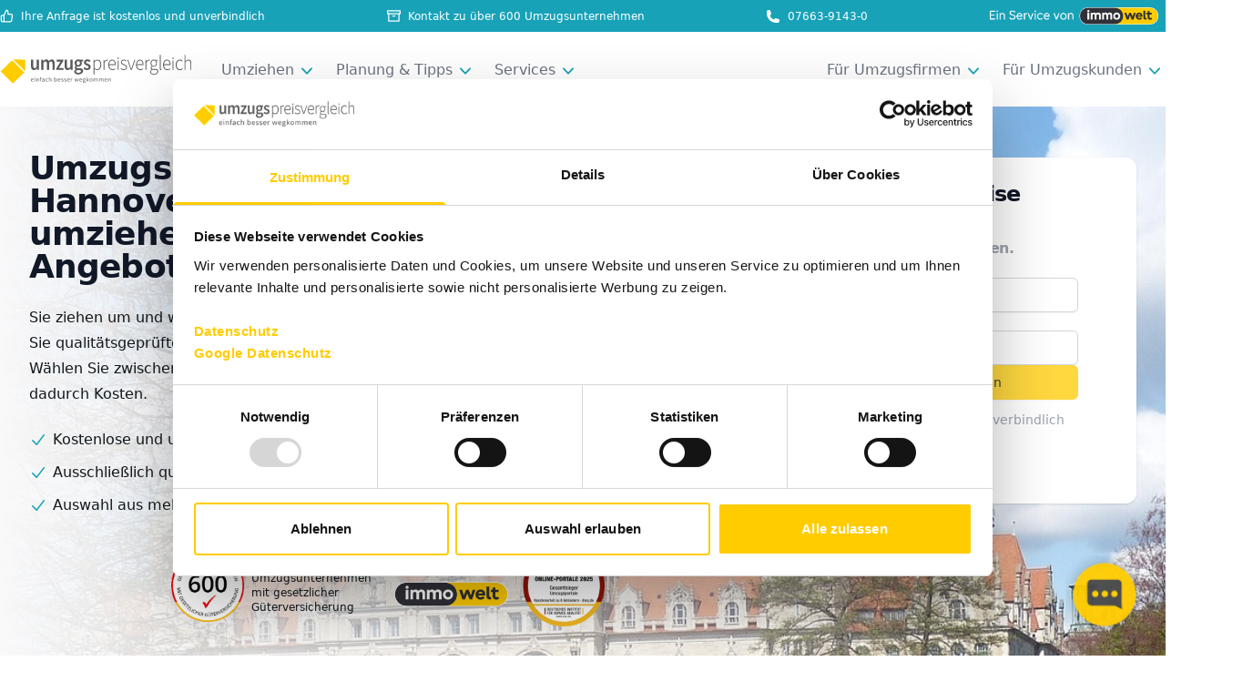

--- FILE ---
content_type: text/html; charset=utf-8
request_url: https://www.umzugspreisvergleich.de/umziehen/umzug-deutschland/umzugsunternehmen-hannover/
body_size: 27870
content:
<!DOCTYPE html><html lang="de-DE"><head><meta charSet="utf-8"/><script id="ga-tracking-3">
                  (function(w,d,s,l,i){w[l]=w[l]||[];w[l].push({'gtm.start':new Date().getTime(),event:'gtm.js'});var f=d.getElementsByTagName(s)[0],j=d.createElement(s);j.async=true;j.src="https://xlpdnyqk.euo.stape.net/98240xlpdnyqk.js?"+i;f.parentNode.insertBefore(j,f);})(window,document,'script','dataLayer','ay5l=aWQ9R1RNLU1OTE1TNTVL&sort=asc');</script><script async="" src="https://cdn.ablyft.com/s/18551221.js"></script><script src="https://www.google.com/recaptcha/api.js? onload=onloadCallback &amp;render=explicit &amp;hl={{app.request.locale|default(defaultLang) }}" async="" defer=""></script><script type="text/javascript" id="moinloader" src="https://widget.moin.ai/moin-loader.js?id=UolUxPQo&amp;channelid=UolUxPQo"></script><script>
                window.chatWidgetReady = function() {
                    if(window.innerWidth < 768 ||  document.documentElement.clientWidth < 773){
                        window.moin.setPosition({ bottom: '75', right: '0', unit: 'px' })
                    }
                    if(window.location.pathname.includes('/angebot') || window.location.pathname.includes('/umzug-deutschland/umzugsunternehmen-finden-neu') || window.location.pathname.includes('/umzug-deutschland/umzugsunternehmen-finden-kurz')) {
                        window.moin.hideWidget()
                    }
                }
              </script><script id="Cookiebot" src="https://consent.cookiebot.com/uc.js" data-cbid="bdab4133-82cb-4a71-ac73-85046c2b43b6" data-blockingmode="auto"></script><meta name="viewport" content="width=device-width, user-scalable=no"/><link rel="apple-touch-icon" sizes="180x180" href="/favicon/apple-touch-icon.png"/><link rel="icon" type="image/png" sizes="32x32" href="/favicon/favicon-32x32.png"/><link rel="icon" type="image/png" sizes="16x16" href="/favicon/favicon-16x16.png"/><link rel="mask-icon" href="/favicon/safari-pinned-tab.svg" color="#000000"/><link rel="icon" type="image/x-icon" href="/favicon/favicon.ico"/><link rel="shortcut icon" href="/favicon/favicon.ico"/><meta name="msapplication-TileColor" content="#da532c"/><meta name="msapplication-config" content="/favicon/browserconfig.xml"/><meta name="theme-color" content="#ffffff"/><meta property="og:image" content="/favicon/apple-touch-icon.png"/><title>Umzug Hannover: Kostenlos Umzugskosten &amp; Umzugsfirmen vergleichen - Umzugspreisvergleich</title><meta name="description" content="Umzug nach Hannover, aus der Stadt oder innerhalb Hannovers: ✓Umzugspreise ✓Umzugstipps für Familien, Senioren &amp; Firmen ✓Umzugsunternehmen in Hannover"/><link rel="canonical" href="https://www.umzugspreisvergleich.de/umziehen/umzug-deutschland/umzugsunternehmen-hannover/"/><script src="//widget.trustpilot.com/bootstrap/v5/tp.widget.bootstrap.min.js" async=""></script><script src="//widget.trustpilot.com/bootstrap/v5/tp.widget.bootstrap.min.js" async=""></script><meta name="next-head-count" content="21"/><script>
              window.__ENV = {
                URL: "undefined"
              };
            </script><link rel="preload" href="/_next/static/css/d54dd4d0f5b1b717.css" as="style"/><link rel="stylesheet" href="/_next/static/css/d54dd4d0f5b1b717.css" data-n-g=""/><noscript data-n-css=""></noscript><script defer="" nomodule="" src="/_next/static/chunks/polyfills-78c92fac7aa8fdd8.js"></script><script src="/_next/static/chunks/webpack-6d04e70b390809b6.js" defer=""></script><script src="/_next/static/chunks/framework-0e8d27528ba61906.js" defer=""></script><script src="/_next/static/chunks/main-133bee1c62337ed6.js" defer=""></script><script src="/_next/static/chunks/pages/_app-7a2a597ab3fb2deb.js" defer=""></script><script src="/_next/static/chunks/9497-11e769ad091fca3d.js" defer=""></script><script src="/_next/static/chunks/7536-ee23523e8d00adf1.js" defer=""></script><script src="/_next/static/chunks/6670-714825794c9cbe5e.js" defer=""></script><script src="/_next/static/chunks/9332-084c60ea6e2df50a.js" defer=""></script><script src="/_next/static/chunks/9098-0b6675931430f1bd.js" defer=""></script><script src="/_next/static/chunks/3260-ceab6d4f1b302a32.js" defer=""></script><script src="/_next/static/chunks/8028-6c16d60f234b0780.js" defer=""></script><script src="/_next/static/chunks/4563-45b0caa273606d28.js" defer=""></script><script src="/_next/static/chunks/2235-bbebe59ec67a27e1.js" defer=""></script><script src="/_next/static/chunks/9797-00b2450bb0d2843d.js" defer=""></script><script src="/_next/static/chunks/3315-ebabd9c926c5dc93.js" defer=""></script><script src="/_next/static/chunks/1040-67f2f2ef9e59909e.js" defer=""></script><script src="/_next/static/chunks/pages/umziehen/umzug-deutschland/%5Bslug%5D-21db57531c67438b.js" defer=""></script><script src="/_next/static/8dJmloT8iDPmf7Q4r5T5s/_buildManifest.js" defer=""></script><script src="/_next/static/8dJmloT8iDPmf7Q4r5T5s/_ssgManifest.js" defer=""></script></head><body><div id="__next"><div data-overlay-container="true"><div>
              <noscript><iframe src="https://xlpdnyqk.euo.stape.net/ns.html?id=GTM-MNLMS55K" height="0" width="0" style="display:none;visibility:hidden"></iframe></noscript>
              </div><div class="min-h-screen bg-accent-2 pb-6"><div class="border-b bg-accent-1 border-accent-2 text-white"><div class="mx-auto max-w-7xl"><div class="py-2 text-xs  px-4 xl:px-0"><div class="relative isolate flex items-center gap-x-6 justify-between overflow-hidden"><div class="hidden lg:flex items-center"><img alt="Reform" loading="lazy" width="15" height="15" decoding="async" data-nimg="1" class="mr-2 text-white" style="color:transparent" src="/images/thumbs-up.svg"/>Ihre Anfrage ist kostenlos und unverbindlich</div><div class="flex items-center lg:hidden"><img alt="Reform" loading="lazy" width="15" height="15" decoding="async" data-nimg="1" class="mr-2 text-white" style="color:transparent" src="/images/award.svg"/>Wir vermitteln ausschließlich qualitätsgeprüfte Umzugsfirmen</div><div class="hidden lg:inline-flex items-center"><img alt="Reform" loading="lazy" width="15" height="15" decoding="async" data-nimg="1" class="mr-2 text-white" style="color:transparent" src="/images/archive_f.svg"/>Kontakt zu über 600 Umzugsunternehmen</div><a class="hidden md:inline-flex items-center" href="tel:+49766391430"><svg xmlns="http://www.w3.org/2000/svg" viewBox="0 0 24 24" fill="currentColor" aria-hidden="true" class="h-4 w-4 mr-2 text-white"><path fill-rule="evenodd" d="M1.5 4.5a3 3 0 013-3h1.372c.86 0 1.61.586 1.819 1.42l1.105 4.423a1.875 1.875 0 01-.694 1.955l-1.293.97c-.135.101-.164.249-.126.352a11.285 11.285 0 006.697 6.697c.103.038.25.009.352-.126l.97-1.293a1.875 1.875 0 011.955-.694l4.423 1.105c.834.209 1.42.959 1.42 1.82V19.5a3 3 0 01-3 3h-2.25C8.552 22.5 1.5 15.448 1.5 6.75V4.5z" clip-rule="evenodd"></path></svg>07663-9143-0</a><div class="flex justify-end items-center"><div class="md:grow md:max-w-20 lg:max-w-none"><img alt="Reform" loading="lazy" width="140" height="63" decoding="async" data-nimg="1" class="sm:hidden mr-2" style="color:transparent" src="/images/immowelt_logo-white-mobile.png"/><img alt="Reform" loading="lazy" width="185" height="82" decoding="async" data-nimg="1" class="hidden sm:block mr-2" style="color:transparent" src="/images/immowelt_logo-white-text.png"/></div></div></div></div></div></div><div style="position:fixed;top:1px;left:1px;width:1px;height:0;padding:0;margin:-1px;overflow:hidden;clip:rect(0, 0, 0, 0);white-space:nowrap;border-width:0;display:none"></div><div class="relative bg-white" data-headlessui-state=""><div class="mx-auto max-w-7xl px-4 sm:px-6 xl:px-0"><div class="flex items-center justify-between lg:justify-start py-4 sm:py-6 md:space-x-8"><div class="max-w-[180px] sm:max-w-[260px]"><a class="flex items-center" href="/"><img class="w-full" src="/images/logo_c.svg?h" alt="Umzugspreisvergleich"/></a></div><div class="-my-2  lg:hidden flex items-center"><a class="mr-4 " href="tel:+490766391430"><img alt="Umzugspreisvergleich" loading="lazy" width="20" height="20" decoding="async" data-nimg="1" class="h-4 w-4 min-w-4" style="color:transparent" src="/images/phone.svg"/></a><div class="flex flex-1 items-center lg:hidden"><button type="button" class="inline-flex items-center justify-center rounded-md bg-white text-black hover:bg-accent-2 hover:text-gray-500 focus:outline-none focus:ring-2 focus:ring-inset focus:ring-accent-3"><span class="sr-only">Open menu</span><svg xmlns="http://www.w3.org/2000/svg" fill="none" viewBox="0 0 24 24" stroke-width="1.5" stroke="currentColor" aria-hidden="true" class="h-9 w-9"><path stroke-linecap="round" stroke-linejoin="round" d="M3.75 6.75h16.5M3.75 12h16.5m-16.5 5.25h16.5"></path></svg></button></div></div><div class="hidden lg:flex justify-between w-full items-center gap-5"><nav class="hidden space-x-5 lg:flex"><div class="relative" data-headlessui-state=""><button class="text-gray-500 group inline-flex items-center rounded-md bg-white text-base hover:text-accent-1 focus:outline-none focus:text-accent-1 focus:ring-accent-1" type="button" aria-expanded="false" data-headlessui-state=""><span class="whitespace-nowrap">Umziehen</span><svg xmlns="http://www.w3.org/2000/svg" viewBox="0 0 20 20" fill="currentColor" aria-hidden="true" class="text-accent-1 h-6 w-6 mt-0.5 ml-0.5 group-hover:text-gray-500"><path fill-rule="evenodd" d="M5.23 7.21a.75.75 0 011.06.02L10 11.168l3.71-3.938a.75.75 0 111.08 1.04l-4.25 4.5a.75.75 0 01-1.08 0l-4.25-4.5a.75.75 0 01.02-1.06z" clip-rule="evenodd"></path></svg></button><div class="hidden absolute z-40 -ml-4 mt-3 w-screen max-w-md transform px-2 sm:px-0 lg:left-1/2 lg:ml-0 lg:-translate-x-1/2" id="headlessui-popover-panel-:R9ep8m:" tabindex="-1" data-headlessui-state=""><div class="overflow-hidden rounded-lg shadow-lg ring-1 ring-black ring-opacity-5"><div class="relative grid gap-6 bg-white px-5 py-6 sm:gap-8 sm:p-8"><a href="/umziehen/umzug-deutschland/" class="-m-3 flex items-start rounded-lg p-3 hover:bg-gray-50 text-accent-1"><div class="ml-4"><p class="text-base font-medium ">Umziehen in Deutschland</p></div></a><a href="/umziehen/umzug-ausland/" class="-m-3 flex items-start rounded-lg p-3 text-gray-900 hover:bg-gray-50"><div class="ml-4"><p class="text-base font-medium ">Umziehen ins Ausland</p></div></a><a href="/umziehen/umzugsunternehmen-finden/" class="-m-3 flex items-start rounded-lg p-3 text-gray-900 hover:bg-gray-50"><div class="ml-4"><p class="text-base font-medium ">Umzugsunternehmen finden</p></div></a><a href="/umziehen/seniorenumzug/" class="-m-3 flex items-start rounded-lg p-3 text-gray-900 hover:bg-gray-50"><div class="ml-4"><p class="text-base font-medium ">Seniorenumzug</p></div></a><a href="/umziehen/studentenumzug/" class="-m-3 flex items-start rounded-lg p-3 text-gray-900 hover:bg-gray-50"><div class="ml-4"><p class="text-base font-medium ">Studentenumzug</p></div></a><a href="/umziehen/arbeitsamtumzug/" class="-m-3 flex items-start rounded-lg p-3 text-gray-900 hover:bg-gray-50"><div class="ml-4"><p class="text-base font-medium ">Arbeitsamtumzug</p></div></a><a href="/umziehen/teilumzug/" class="-m-3 flex items-start rounded-lg p-3 text-gray-900 hover:bg-gray-50"><div class="ml-4"><p class="text-base font-medium ">Teilumzug</p></div></a><a href="/umziehen/moebeltransport-beiladung/" class="-m-3 flex items-start rounded-lg p-3 text-gray-900 hover:bg-gray-50"><div class="ml-4"><p class="text-base font-medium ">Möbeltransport Beiladung</p></div></a><a href="/umziehen/firmenumzug/" class="-m-3 flex items-start rounded-lg p-3 text-gray-900 hover:bg-gray-50"><div class="ml-4"><p class="text-base font-medium ">Firmenumzug</p></div></a><a href="/umziehen/privatumzug/" class="-m-3 flex items-start rounded-lg p-3 text-gray-900 hover:bg-gray-50"><div class="ml-4"><p class="text-base font-medium ">Privatumzug</p></div></a></div></div></div></div><div class="relative" data-headlessui-state=""><button class="text-gray-500 group inline-flex items-center rounded-md bg-white text-base hover:text-accent-1 focus:outline-none focus:text-accent-1 focus:ring-accent-1" type="button" aria-expanded="false" data-headlessui-state=""><span class="whitespace-nowrap">Planung &amp; Tipps</span><svg xmlns="http://www.w3.org/2000/svg" viewBox="0 0 20 20" fill="currentColor" aria-hidden="true" class="text-accent-1 h-6 w-6 mt-0.5 ml-0.5 group-hover:text-gray-500"><path fill-rule="evenodd" d="M5.23 7.21a.75.75 0 011.06.02L10 11.168l3.71-3.938a.75.75 0 111.08 1.04l-4.25 4.5a.75.75 0 01-1.08 0l-4.25-4.5a.75.75 0 01.02-1.06z" clip-rule="evenodd"></path></svg></button><div class="hidden absolute z-40 -ml-4 mt-3 w-screen max-w-md transform px-2 sm:px-0 lg:left-1/2 lg:ml-0 lg:-translate-x-1/2" id="headlessui-popover-panel-:Raep8m:" tabindex="-1" data-headlessui-state=""><div class="overflow-hidden rounded-lg shadow-lg ring-1 ring-black ring-opacity-5"><div class="relative grid gap-6 bg-white px-5 py-6 sm:gap-8 sm:p-8"><a href="/tipps/umzugskosten/" class="-m-3 flex items-start rounded-lg p-3 text-gray-900 hover:bg-gray-50"><div class="ml-4"><p class="text-base font-medium">Umzugskosten</p></div></a><a href="/tipps/umzugscheckliste/" class="-m-3 flex items-start rounded-lg p-3 text-gray-900 hover:bg-gray-50"><div class="ml-4"><p class="text-base font-medium">Umzugscheckliste</p></div></a><a href="/tipps/umzugsplaner/" class="-m-3 flex items-start rounded-lg p-3 text-gray-900 hover:bg-gray-50"><div class="ml-4"><p class="text-base font-medium">Umzugsplaner</p></div></a><a href="/tipps/umzugsversicherung/" class="-m-3 flex items-start rounded-lg p-3 text-gray-900 hover:bg-gray-50"><div class="ml-4"><p class="text-base font-medium">Umzugsversicherung</p></div></a><a href="/tipps/umzugshelfer/" class="-m-3 flex items-start rounded-lg p-3 text-gray-900 hover:bg-gray-50"><div class="ml-4"><p class="text-base font-medium">Umzugshelfer</p></div></a><a href="/tipps/wohnungskuendigung/" class="-m-3 flex items-start rounded-lg p-3 text-gray-900 hover:bg-gray-50"><div class="ml-4"><p class="text-base font-medium">Wohnungskündigung</p></div></a><a href="/tipps/renovieren/" class="-m-3 flex items-start rounded-lg p-3 text-gray-900 hover:bg-gray-50"><div class="ml-4"><p class="text-base font-medium">Renovieren</p></div></a><a href="/tipps/halteverbot-umzug/" class="-m-3 flex items-start rounded-lg p-3 text-gray-900 hover:bg-gray-50"><div class="ml-4"><p class="text-base font-medium">Halteverbot Umzug</p></div></a><a href="/tipps/moebelspedition/" class="-m-3 flex items-start rounded-lg p-3 text-gray-900 hover:bg-gray-50"><div class="ml-4"><p class="text-base font-medium">Möbelspedition</p></div></a><a href="/tipps/umzugswagen-mieten/" class="-m-3 flex items-start rounded-lg p-3 text-gray-900 hover:bg-gray-50"><div class="ml-4"><p class="text-base font-medium">Umzugswagen mieten</p></div></a><a href="/tipps/sperrgut/" class="-m-3 flex items-start rounded-lg p-3 text-gray-900 hover:bg-gray-50"><div class="ml-4"><p class="text-base font-medium">Sperrgut</p></div></a><a href="/tipps/umzug-ummelden/" class="-m-3 flex items-start rounded-lg p-3 text-gray-900 hover:bg-gray-50"><div class="ml-4"><p class="text-base font-medium">Umzug Ummelden</p></div></a><a href="/tipps/sonderurlaub/" class="-m-3 flex items-start rounded-lg p-3 text-gray-900 hover:bg-gray-50"><div class="ml-4"><p class="text-base font-medium">Sonderurlaub</p></div></a><a href="/tipps/steuertipps/" class="-m-3 flex items-start rounded-lg p-3 text-gray-900 hover:bg-gray-50"><div class="ml-4"><p class="text-base font-medium">Steuertipps</p></div></a><a href="/tipps/auswandern/" class="-m-3 flex items-start rounded-lg p-3 text-gray-900 hover:bg-gray-50"><div class="ml-4"><p class="text-base font-medium">Auswandern</p></div></a><a href="/tipps/haushaltsaufloesung/" class="-m-3 flex items-start rounded-lg p-3 text-gray-900 hover:bg-gray-50"><div class="ml-4"><p class="text-base font-medium">Haushaltsauflösung</p></div></a></div></div></div></div><div class="relative" data-headlessui-state=""><button class="text-gray-500 group inline-flex items-center rounded-md bg-white text-base hover:text-accent-1 focus:outline-none focus:text-accent-1 focus:ring-accent-1" type="button" aria-expanded="false" data-headlessui-state=""><span class="whitespace-nowrap">Services</span><svg xmlns="http://www.w3.org/2000/svg" viewBox="0 0 20 20" fill="currentColor" aria-hidden="true" class="text-accent-1 h-6 w-6 mt-0.5 ml-0.5 group-hover:text-gray-500"><path fill-rule="evenodd" d="M5.23 7.21a.75.75 0 011.06.02L10 11.168l3.71-3.938a.75.75 0 111.08 1.04l-4.25 4.5a.75.75 0 01-1.08 0l-4.25-4.5a.75.75 0 01.02-1.06z" clip-rule="evenodd"></path></svg></button><div class="hidden absolute z-40 -ml-4 mt-3 w-screen max-w-md transform px-2 sm:px-0 lg:left-1/2 lg:ml-0 lg:-translate-x-1/2" id="headlessui-popover-panel-:Rbep8m:" tabindex="-1" data-headlessui-state=""><div class="overflow-hidden rounded-lg shadow-lg ring-1 ring-black ring-opacity-5"><div class="relative grid gap-6 bg-white px-5 py-6 sm:gap-8 sm:p-8"><a href="/services/ueber-uns/" class="-m-3 flex items-start rounded-lg p-3 text-gray-900 hover:bg-gray-50"><div class="ml-4"><p class="text-base font-medium">Über uns</p></div></a><a href="/services/was-macht-ein-umzugsberater/" class="-m-3 flex items-start rounded-lg p-3 text-gray-900 hover:bg-gray-50"><div class="ml-4"><p class="text-base font-medium">Was macht ein Umzugsberater</p></div></a><a href="/services/umzugsservice/" class="-m-3 flex items-start rounded-lg p-3 text-gray-900 hover:bg-gray-50"><div class="ml-4"><p class="text-base font-medium">Umzugsservice</p></div></a><a href="/services/umzugsauktion/" class="-m-3 flex items-start rounded-lg p-3 text-gray-900 hover:bg-gray-50"><div class="ml-4"><p class="text-base font-medium">Umzugsauktion</p></div></a><a href="/services/umzugskartonrechner/" class="-m-3 flex items-start rounded-lg p-3 text-gray-900 hover:bg-gray-50"><div class="ml-4"><p class="text-base font-medium">Umzugskartonrechner</p></div></a><a href="/services/moebel-einlagern/" class="-m-3 flex items-start rounded-lg p-3 text-gray-900 hover:bg-gray-50"><div class="ml-4"><p class="text-base font-medium">Möbel einlagern</p></div></a><a href="/services/itsmydata/" class="-m-3 flex items-start rounded-lg p-3 text-gray-900 hover:bg-gray-50"><div class="ml-4"><p class="text-base font-medium">Bonitätsauskunft</p></div></a></div></div></div></div></nav><nav class="hidden space-x-5 lg:flex"><div class="relative" data-headlessui-state=""><button class="text-gray-500 group inline-flex items-center rounded-md bg-white text-base hover:text-accent-1 focus:outline-none focus:text-accent-1 focus:ring-accent-1" type="button" aria-expanded="false" data-headlessui-state=""><span class="whitespace-nowrap">Für Umzugsfirmen</span><svg xmlns="http://www.w3.org/2000/svg" viewBox="0 0 20 20" fill="currentColor" aria-hidden="true" class="text-accent-1 h-6 w-6 mt-0.5 ml-0.5 group-hover:text-gray-500"><path fill-rule="evenodd" d="M5.23 7.21a.75.75 0 011.06.02L10 11.168l3.71-3.938a.75.75 0 111.08 1.04l-4.25 4.5a.75.75 0 01-1.08 0l-4.25-4.5a.75.75 0 01.02-1.06z" clip-rule="evenodd"></path></svg></button><div class="hidden absolute z-40 -ml-4 mt-3 w-screen max-w-md transform px-2 sm:px-0 lg:left-1/2 lg:ml-0 lg:-translate-x-1/2" id="headlessui-popover-panel-:R9mp8m:" tabindex="-1" data-headlessui-state=""><div class="overflow-hidden rounded-lg shadow-lg ring-1 ring-black ring-opacity-5"><div class="relative grid gap-6 bg-white px-5 py-6 sm:gap-8 sm:p-8"><a href="/fuer-umzugsunternehmen/umzugspartner-werden/" class="-m-3 flex items-start rounded-lg p-3 text-gray-900 hover:bg-gray-50"><div class="ml-4"><p class="text-base font-medium">Umzugspartner werden</p></div></a><a href="/fuer-umzugsunternehmen/umzugspartner-empfehlen/" class="-m-3 flex items-start rounded-lg p-3 text-gray-900 hover:bg-gray-50"><div class="ml-4"><p class="text-base font-medium">Umzugspartner empfehlen</p></div></a><a href="https://partnerportal.umzugspreisvergleich.de/" target="_blank" title="Zum Partnerportal" class="-m-3 flex items-start rounded-lg p-3 text-gray-900 hover:bg-gray-50"><div class="ml-4"><p class="text-base font-medium">Zum Partnerportal</p></div></a></div></div></div></div><div class="relative" data-headlessui-state=""><button class="text-gray-500 group inline-flex items-center rounded-md bg-white text-base hover:text-accent-1 focus:outline-none focus:text-accent-1 focus:ring-accent-1" type="button" aria-expanded="false" data-headlessui-state=""><span class="whitespace-nowrap">Für Umzugskunden</span><svg xmlns="http://www.w3.org/2000/svg" viewBox="0 0 20 20" fill="currentColor" aria-hidden="true" class="text-accent-1 h-6 w-6 mt-0.5 ml-0.5 group-hover:text-gray-500"><path fill-rule="evenodd" d="M5.23 7.21a.75.75 0 011.06.02L10 11.168l3.71-3.938a.75.75 0 111.08 1.04l-4.25 4.5a.75.75 0 01-1.08 0l-4.25-4.5a.75.75 0 01.02-1.06z" clip-rule="evenodd"></path></svg></button><div class="hidden absolute right-0 z-10 mt-3 w-screen max-w-xs transform px-2 sm:px-0" id="headlessui-popover-panel-:Ramp8m:" tabindex="-1" data-headlessui-state=""><div class="overflow-hidden rounded-lg shadow-lg ring-1 ring-black ring-opacity-5"><div class="relative grid gap-6 bg-white px-5 py-6 sm:gap-8 sm:p-8"><a title="Portal" target="_self" href="https://portal.umzugspreisvergleich.de/" class="-m-3 flex items-start rounded-lg p-3 text-gray-900 hover:bg-gray-50"><div class="ml-4"><p class="text-base font-medium">Anmelden</p></div></a></div></div></div></div></nav></div></div></div></div><main><div class="relative isolate  overflow-hidden bg-[#f5f5f5]"><img alt="Hintergrundbild Umzugspreisvergleich" loading="lazy" width="1500" height="673" decoding="async" data-nimg="1" class="max-lg:hidden  absolute mx-auto inset-0 -z-10 h-full top-0 w-full object-cover object-center" style="color:transparent" src="https://wordpresss3.dev.umzugspreisvergleich.de/wp-content/uploads/2024/05/21100242/umzugsunternehmen_hannover2.jpg"/><div class="px-0 md:px-8 bg-gradient-to-r from-accent-2 "><div class="relative h-full"><div class="mx-auto max-w-7xl h-full lg:grid lg:grid-cols-12 lg:gap-x-8 lg:px-0 "><div class="flex items-center px-6 pt-6 pb-4 lg:py-[50px] lg:col-span-6 xl:col-span-7 lg:px-0 relative"><img alt="Hintergrundbild Umzugspreisvergleich" loading="lazy" width="430" height="176" decoding="async" data-nimg="1" class="lg:hidden absolute mx-auto inset-0 -z-10 h-full top-0 w-full object-cover" style="color:transparent" src="https://wordpresss3.dev.umzugspreisvergleich.de/wp-content/uploads/2024/05/21100242/umzugsunternehmen_hannover2.jpg"/><div class="mx-auto lg:mx-0 text-center lg:text-left relative xl:pr-16"><div class="text-xl mx-auto w-[70%] md:w-[80%] lg:w-[90%] lg:ml-0 sm:text-3xl text-center lg:text-left relative z-[1] font-bold tracking-tight text-gray-900 md:text-4xl"><a href="/umzugskosten-sparen" class="absolute -top-[10px] z-0 lg:hidden -right-[70px]"><div class="transition point-burst scale-[70%] rotate-[0deg] lg:rotate-[0deg] lg:scale-100 hover:cursor-pointer"><div class="flex">BIS ZU <span>40%</span>SPAREN</div></div></a><h1 class="mx-auto leading-normal lg:leading-none relative">Umzugspreisvergleich für Hannover – stressfrei umziehen mit dem besten Angebot</h1></div><div class="mt-6 font-medium leading-7 hidden lg:block"><div><p>Sie ziehen um und wollen sich Kisten- und Möbelschleppen sparen? Hier finden Sie qualitätsgeprüfte, professionelle und zuverlässige Umzugsunternehmen. Wählen Sie zwischen mehreren Anbietern aus Ihrer Region und sparen Sie dadurch Kosten.</p>
</div></div><div class="flex flex-col place-items-start w-[100%] md:w-[80%] lg:w-[100%] mx-auto md:ml-0 mt-5 lg:mt-6 text-[13px] lg:text-base sm:leading-6 font-medium"><div class="flex items-center  md:mb-3"><div class="w-5 mr-1.5"><svg xmlns="http://www.w3.org/2000/svg" viewBox="0 0 20 20" fill="currentColor" aria-hidden="true" class="h-5 w-5 text-accent-1 "><path fill-rule="evenodd" d="M16.704 4.153a.75.75 0 01.143 1.052l-8 10.5a.75.75 0 01-1.127.075l-4.5-4.5a.75.75 0 011.06-1.06l3.894 3.893 7.48-9.817a.75.75 0 011.05-.143z" clip-rule="evenodd"></path></svg></div><span class="text-left">Kostenlose und unverbindliche Anfrage</span></div><div class="flex items-center  md:mb-3"><div class="w-5 mr-1.5"><svg xmlns="http://www.w3.org/2000/svg" viewBox="0 0 20 20" fill="currentColor" aria-hidden="true" class="h-5 w-5 text-accent-1"><path fill-rule="evenodd" d="M16.704 4.153a.75.75 0 01.143 1.052l-8 10.5a.75.75 0 01-1.127.075l-4.5-4.5a.75.75 0 011.06-1.06l3.894 3.893 7.48-9.817a.75.75 0 011.05-.143z" clip-rule="evenodd"></path></svg></div><span class="text-left">Ausschließlich qualitätsgeprüfte Umzugsfirmen</span></div><div class="flex items-center  md:mb-3"><div class="w-5 mr-1.5"><svg xmlns="http://www.w3.org/2000/svg" viewBox="0 0 20 20" fill="currentColor" aria-hidden="true" class="h-5 w-5 text-accent-1"><path fill-rule="evenodd" d="M16.704 4.153a.75.75 0 01.143 1.052l-8 10.5a.75.75 0 01-1.127.075l-4.5-4.5a.75.75 0 011.06-1.06l3.894 3.893 7.48-9.817a.75.75 0 011.05-.143z" clip-rule="evenodd"></path></svg></div><span class="text-left">Auswahl aus mehreren Anbietern in Ihrer Region</span></div><div id="trust" class="w-full hidden lg:block "><div class="flex flex-row gap-4 xl:gap-x-0.5 items-center justify-between mx-4 lg:mx-0"><div class="w-[140px] h-32 pt-16 flex items-center"><a href="https://de.trustpilot.com/review/umzugspreisvergleich.de" target="_blank" rel="noopener" class="trustpilot-widget" data-locale="de-DE" data-template-id="53aa8807dec7e10d38f59f32" data-businessunit-id="5f379d1ab4d08b000124f4af" data-style-height="150px" data-style-width="100%" data-theme="light" data-font-family="Open Sans">Trustpilot</a></div><div class="hidden xl:block xl:w-[230px]"><div class="lg:flex flex-row items-center"><img alt="Reform" loading="lazy" width="80" height="80" decoding="async" data-nimg="1" class="" style="color:transparent" src="/images/trust/siegel.png"/><span class="ml-2 text-xs hidden lg:block ">Geprüfte Umzugsunternehmen mit gesetzlicher Güterversicherung</span></div></div><div class="w-[125px]"><img alt="Reform" loading="lazy" width="125" height="54.22" decoding="async" data-nimg="1" class="" style="color:transparent" src="/images/immowelt-logo.svg"/></div><div class="w-[90px]"><img alt="Reform" loading="lazy" width="90" height="90" decoding="async" data-nimg="1" class="" style="color:transparent" src="/images/trust/award.png"/></div></div></div></div></div><div class="hidden xl:block"><img class="max-h-24 bottom-32 md:bottom-56 absolute right-0" src="/images/smile.svg" alt="Reform" width="100" height="30"/></div></div><div class="lg:col-span-6 xl:col-span-5 lg:my-8"><div id="box-form" class=" mx-auto  relative rounded-xl  xl:inset-0 xl:mr-0 py-2 md:py-4 lg:py-6"><div><div class="mt-0 relative"><a href="/umzugskosten-sparen" class="-left-14 isolate absolute top-0 z-20 hidden lg:block"><div class="transition point-burst scale-[70%] rotate-[0deg] lg:rotate-[0deg] lg:scale-100 hover:cursor-pointer"><div class="flex">BIS ZU <span>40%</span>SPAREN</div></div></a><div class="md:grid md:grid-cols-1 md:gap-6"><div class="mt-0 md:col-span-2 "><form><div><div class="bg-white px-6 md:px-16 py-6 min-h-[380px] mx-auto shadow rounded-xl"><div class="flex flex-col items-center gap-6"><div class="flex flex-col text-center"><span class="text-xl md:text-2xl w-full font-bold tracking-tight text-gray-900 relative">Jetzt Umzugpreise vergleichen.</span><span class="text-1xl w-full font-bold tracking-tight text-gray-400">In nur wenigen Schritten.</span></div><div class="w-full"><div class="flex flex-col"><label for="first-name" class="block text-sm font-medium text-gray-700 mt-0 mr-3"><span class="">Ich möchte umziehen </span>von:</label><div class="grow relative"><input autoComplete="off" name="from" placeholder="Aktuelle Straße mit Ort" type="text" class="block w-full rounded-md border-gray-300 shadow-sm focus:border-accent-3 focus:ring-accent-3 sm:text-sm"/></div></div></div><div class="w-full"><div class="flex flex-col"><label for="first-name" class="block text-sm font-medium text-gray-700 mt-0 mr-3"><span class="">Ich möchte umziehen </span>nach:</label><div class="grow relative"><input autoComplete="off" name="to" placeholder="Neue PLZ oder Ort" type="text" class="block w-full rounded-md border-gray-300 shadow-sm focus:border-accent-3 focus:ring-accent-3 sm:text-sm"/></div></div></div><div class="w-full"><button disabled="" type="submit" class="disabled:opacity-75 w-full justify-center rounded-md border border-transparent bg-accent-3 py-2 px-4 text-sm font-medium text-black shadow-sm hover:bg-accent-4 focus:outline-none focus:ring-2 focus:ring-accent-1 focus:ring-offset-2">Jetzt Angebote vergleichen</button><div class="text-sm text-gray-400 grid mt-3"><div class="flex justify-center gap-1"><img class="max-h-3 mt-1" src="/images/check.svg" alt="Reform" width="18" height="8"/>Ihre Anfrage ist kostenlos und unverbindlich</div></div></div></div></div></div></form></div></div></div></div></div></div><div id="trust" class="px-6 lg:hidden"><div class="flex flex-row gap-4 xl:gap-x-0.5 items-center justify-between mx-4 lg:mx-0"><div class="w-[140px] h-32 pt-16 flex items-center"><a href="https://de.trustpilot.com/review/umzugspreisvergleich.de" target="_blank" rel="noopener" class="trustpilot-widget" data-locale="de-DE" data-template-id="53aa8807dec7e10d38f59f32" data-businessunit-id="5f379d1ab4d08b000124f4af" data-style-height="150px" data-style-width="100%" data-theme="light" data-font-family="Open Sans">Trustpilot</a></div><div class="hidden xl:block xl:w-[230px]"><div class="lg:flex flex-row items-center"><img alt="Reform" loading="lazy" width="80" height="80" decoding="async" data-nimg="1" class="" style="color:transparent" src="/images/trust/siegel.png"/><span class="ml-2 text-xs hidden lg:block ">Geprüfte Umzugsunternehmen mit gesetzlicher Güterversicherung</span></div></div><div class="w-[125px]"><img alt="Reform" loading="lazy" width="125" height="54.22" decoding="async" data-nimg="1" class="" style="color:transparent" src="/images/immowelt-logo.svg"/></div><div class="w-[90px]"><img alt="Reform" loading="lazy" width="90" height="90" decoding="async" data-nimg="1" class="" style="color:transparent" src="/images/trust/award.png"/></div></div></div></div></div></div></div><div id="trust" class="bg-white"><div class="mx-auto max-w-7xl"><div class="py-12 lg:py-28 px-6 text-center"><div class="mx-auto max-w-4xl text-center"><h2 class="text-3xl font-bold tracking-tight text-gray-900 sm:text-5xl">Wie können wir Ihnen helfen?</h2></div><div class="text-base flex flex-col md:flex-row gap-6 justify-center flex-wrap mt-10"><button disabled="" class="font-medium border border-gray-300 px-5 py-3.5 rounded-full transition
        hidden bg-gray-50 text-gray-400 cursor-not-allowed opacity-60
      ">Welche Vorteile habe ich durch Umzugspreisvergleich?</button><button disabled="" class="font-medium border border-gray-300 px-5 py-3.5 rounded-full transition
        hidden bg-gray-50 text-gray-400 cursor-not-allowed opacity-60
      ">Was muss ich machen, um eine Anfrage abzusenden?</button><button disabled="" class="font-medium border border-gray-300 px-5 py-3.5 rounded-full transition
        hidden bg-gray-50 text-gray-400 cursor-not-allowed opacity-60
      ">Checkliste für Ihren Umzug</button><button disabled="" class="font-medium border border-gray-300 px-5 py-3.5 rounded-full transition
        hidden bg-gray-50 text-gray-400 cursor-not-allowed opacity-60
      ">Was sind die Kundenmeinungen anderer Kunden?</button><button disabled="" class="font-medium border border-gray-300 px-5 py-3.5 rounded-full transition
        hidden bg-gray-50 text-gray-400 cursor-not-allowed opacity-60
      ">Wie viel spare ich mit Umzugspreisvergleich?</button><button disabled="" class="font-medium border border-gray-300 px-5 py-3.5 rounded-full transition
        hidden bg-gray-50 text-gray-400 cursor-not-allowed opacity-60
      ">FAQ – Häufig gestellte Fragen</button></div></div></div></div><div class="bg-accent-2"><div class="mx-auto max-w-7xl"><div id="vorteile" class="py-10 lg:py-28"><div class="mx-auto max-w-7xl px-6 xl:px-0"><div class="mx-auto max-w-4xl text-center"><h2 class="mt-2 text-3xl font-bold tracking-tight text-gray-900 sm:text-5xl">Ihre Vorteile, wenn Sie den Umzug mit uns planen</h2></div><h3 class="mx-auto mt-6 max-w-xl text-center  leading-normal text-gray-600">Mit Umzugspreisvergleich schnell und einfach den günstigsten Anbieter finden</h3><div class="text-gray-600 leading-normal  isolate mx-auto mt-10 grid grid-cols-1 md:grid-cols-2 gap-8 lg:mx-0 lg:max-w-none lg:grid-cols-4"><div class="flex flex-col bg-white shadow rounded-lg rounded-1xl p-5 xl:p-6"><div class="grid justify-items-center mb-8"><img alt="2 Minuten Aufwand 40% weniger Kosten" loading="lazy" width="100" height="100" decoding="async" data-nimg="1" class="text-accent-1" style="color:transparent" src="/images/advantages/kosten.svg"/></div><h3 id="step-1" class="text-gray-900 text-2xl lg:text-xl xl:text-2xl font-bold">2 Minuten Aufwand 40% weniger Kosten</h3><p class="text-gray-600  lg:h-52 xl:h-40 mt-4">Nutzen Sie unser Formular für eine schnelle und unverbindliche Anfrage. Mit Umzugspreisvergleich zahlen Sie bis zu 40% weniger.</p><div class="flex mt-4 items-center align-center"><div class="mr-1 w-6"><svg xmlns="http://www.w3.org/2000/svg" fill="none" viewBox="0 0 24 24" stroke-width="1.5" stroke="currentColor" aria-hidden="true" class="text-accent-1 h-6 w-6 mr-2"><path stroke-linecap="round" stroke-linejoin="round" d="M9 12.75L11.25 15 15 9.75M21 12a9 9 0 11-18 0 9 9 0 0118 0z"></path></svg></div><div><p class="">Angebote ohne lange Suche</p></div></div><div class="flex items-center mt-2"><div class="mr-1 w-6"><svg xmlns="http://www.w3.org/2000/svg" fill="none" viewBox="0 0 24 24" stroke-width="1.5" stroke="currentColor" aria-hidden="true" class="text-accent-1 h-6 w-6 mr-2"><path stroke-linecap="round" stroke-linejoin="round" d="M9 12.75L11.25 15 15 9.75M21 12a9 9 0 11-18 0 9 9 0 0118 0z"></path></svg></div><div><p class="">Einfaches Formular</p></div></div><a title="Jetzt Angebote vergleichen" href="#box-form" target="_self" class="rounded hover:bg-accent-3 mt-5 md:mt-auto border-2 border-accent-3 py-2 px-6 text-center font-semibold">zum Kontaktformular</a></div><div class="flex flex-col bg-white shadow rounded-lg rounded-1xl p-5 xl:p-6"><div class="grid justify-items-center mb-8"><img alt="Handverlesene Umzugsunternehmen" loading="lazy" width="100" height="100" decoding="async" data-nimg="1" class="text-accent-1" style="color:transparent" src="/images/advantages/handverlesen.svg"/></div><h3 id="step-2" class="text-gray-900 text-2xl lg:text-xl xl:text-2xl font-bold">Handverlesene Umzugsunternehmen</h3><p class="text-gray-600  lg:h-52 xl:h-40 mt-4">Ihre Anfrage wird an mehrere Unternehmen aus Ihrer Region weitergeleitet. Je nach Partnerfirma können diese mindestens eines der folgenden Kriterien erfüllen:</p><div class="flex mt-4 items-center align-center"><div class="mr-1 w-6"><svg xmlns="http://www.w3.org/2000/svg" fill="none" viewBox="0 0 24 24" stroke-width="1.5" stroke="currentColor" aria-hidden="true" class="text-accent-1 h-6 w-6 mr-2"><path stroke-linecap="round" stroke-linejoin="round" d="M9 12.75L11.25 15 15 9.75M21 12a9 9 0 11-18 0 9 9 0 0118 0z"></path></svg></div><div><p class="">Top Kundenbewertungen</p></div></div><div class="flex items-center mt-2"><div class="mr-1 w-6"><svg xmlns="http://www.w3.org/2000/svg" fill="none" viewBox="0 0 24 24" stroke-width="1.5" stroke="currentColor" aria-hidden="true" class="text-accent-1 h-6 w-6 mr-2"><path stroke-linecap="round" stroke-linejoin="round" d="M9 12.75L11.25 15 15 9.75M21 12a9 9 0 11-18 0 9 9 0 0118 0z"></path></svg></div><div><p class="">Mitglied im Bundesverband Möbelspedition &amp; Logistik (AMÖ)</p></div></div><div class="flex items-center mt-2"><div class="mr-1 w-6"><svg xmlns="http://www.w3.org/2000/svg" fill="none" viewBox="0 0 24 24" stroke-width="1.5" stroke="currentColor" aria-hidden="true" class="text-accent-1 h-6 w-6 mr-2"><path stroke-linecap="round" stroke-linejoin="round" d="M9 12.75L11.25 15 15 9.75M21 12a9 9 0 11-18 0 9 9 0 0118 0z"></path></svg></div><div><p>Zertifiziert nach DIN EN 12522 (Möform) oder DIN EN ISO 9001</p></div></div></div><div class="flex flex-col bg-white shadow rounded-lg rounded-1xl p-5 xl:p-6"><div class="grid justify-items-center mb-8"><img alt="Persönliche Umzugsberatung" loading="lazy" width="100" height="100" decoding="async" data-nimg="1" class="text-accent-1" style="color:transparent" src="/images/advantages/Beratung.svg"/></div><h3 id="step-3" class="text-gray-900 text-2xl lg:text-xl xl:text-2xl font-bold">Persönliche Umzugsberatung</h3><p class="text-gray-600  lg:h-52 xl:h-40 mt-4">Bei größeren Umzügen oder Entfernungen von über 100 Kilometern unterstützen und beraten wir Sie bei der Anbieterauswahl.</p><div class="flex mt-4 items-center align-center"><div class="mr-1 w-6"><svg xmlns="http://www.w3.org/2000/svg" fill="none" viewBox="0 0 24 24" stroke-width="1.5" stroke="currentColor" aria-hidden="true" class="text-accent-1 h-6 w-6 mr-2"><path stroke-linecap="round" stroke-linejoin="round" d="M9 12.75L11.25 15 15 9.75M21 12a9 9 0 11-18 0 9 9 0 0118 0z"></path></svg></div><div><p class="">20 Jahre Erfahrung</p></div></div><div class="flex items-center mt-2"><div class="mr-1 w-6"><svg xmlns="http://www.w3.org/2000/svg" fill="none" viewBox="0 0 24 24" stroke-width="1.5" stroke="currentColor" aria-hidden="true" class="text-accent-1 h-6 w-6 mr-2"><path stroke-linecap="round" stroke-linejoin="round" d="M9 12.75L11.25 15 15 9.75M21 12a9 9 0 11-18 0 9 9 0 0118 0z"></path></svg></div><div><p class="">Umzugsversicherung nach deutschem Standard</p></div></div></div><div class="flex flex-col bg-white shadow rounded-lg rounded-1xl p-5 xl:p-6"><div class="grid justify-items-center mb-8"><img alt="Angebote in wenigen Minuten erhalten" loading="lazy" width="100" height="100" decoding="async" data-nimg="1" class="text-accent-1" style="color:transparent" src="/images/advantages/speed.svg"/></div><h3 id="step-4" class="text-gray-900 text-2xl lg:text-xl xl:text-2xl font-bold">Angebote in wenigen Minuten erhalten</h3><p class="text-gray-600  lg:h-52 xl:h-40 mt-4">Sparen Sie Zeit und Mühe: Anstatt selbst Umzugsunternehmen abzutelefonieren, erhalten Sie bei uns innerhalb weniger Minuten Angebote, aus denen Sie wählen können.</p><div class="flex mt-4 mb-5 items-center"><div class="mr-1 w-6"><svg xmlns="http://www.w3.org/2000/svg" fill="none" viewBox="0 0 24 24" stroke-width="1.5" stroke="currentColor" aria-hidden="true" class="text-accent-1 h-6 w-6 mr-2"><path stroke-linecap="round" stroke-linejoin="round" d="M9 12.75L11.25 15 15 9.75M21 12a9 9 0 11-18 0 9 9 0 0118 0z"></path></svg></div><div><p class="">kostenlose und unverbindliche Angebote</p></div></div><a title="Jetzt Angebote vergleichen" href="#box-form" target="_self" class="rounded hover:bg-accent-3 mt-5 md:mt-auto border-2 border-accent-3 py-2 px-6 text-center font-semibold">Angebot anfordern</a></div></div></div></div><div id="bewertungen" class=" px-6 xl:px-0"><div class="mx-auto text-center"><h2 class="mt-2 text-2xl font-bold tracking-tight text-gray-900 sm:text-5xl">Das sagen unsere Kunden über Umzugspreisvergleich</h2></div><div class="mt-12 "><a class="trustpilot-widget" data-locale="de-DE" data-template-id="54ad5defc6454f065c28af8b" data-businessunit-id="5f379d1ab4d08b000124f4af" data-style-height="240px" data-style-width="100%" data-theme="light" data-stars="5" data-review-languages="de" data-font-family="Open Sans">Trustpilot</a></div></div><div id="prozess" class="bg-[linear-gradient(to_bottom_right,rgba(0,0,0,0.5),rgba(0,0,0,0.8)),url(&#x27;/images/mitarbeiter.jpg&#x27;)] bg-cover lg:bg-contain bg-center bg-overlay rounded-3xl my-10 lg:my-28 p-6 md:p-16"><div class="mx-auto flex gap-10 flex-col lg:flex-row"><div><h2 class="mt-2   text-2xl font-bold leading-tight text-white md:text-5xl">In 3 Schritten die besten Umzugsunternehmen Ihrer Region finden</h2><p class=" mt-6  text-lg  text-white">Wir machen es Ihnen leicht, Umzugsunternehmen zu kontaktieren und kostenlose Angebote einzuholen. Los geht’s:</p></div><div class="w-full lg:w-[400px]"><a href="#" class="block bg-accent-3 text-center mx-auto py-3 px-6 rounded">Jetzt Angebote vergleichen</a></div></div><div class="isolate mx-auto mt-16 grid max-w-md grid-cols-1 gap-10 lg:mx-0 lg:max-w-none lg:grid-cols-3 relative"><img src="/images/pfad.svg" alt="Picture of the author" class="absolute inset-0 w-[800px] lg:w-[550px] top-[350px] lg:top-14 lg:left-[28%] -z-[2] rotate-[90deg] lg:rotate-0  object-cover"/><img src="/images/location.svg" alt="Picture of the author" class="absolute inset-0 w-[60px] top-40 left-[25%] -z-[2] hidden lg:block object-cover" width="200" height="400"/><img src="/images/location.svg" alt="Picture of the author" class="absolute inset-0 w-[60px] top-20 left-[70%] -z-[2]  hidden lg:block object-cover" width="200" height="400"/><div class="bg-white shadow-md rounded-lg rounded-lg p-9"><div class="relative w-full"><div class="w-5 h-5 bg-accent-1 absolute  left-[50%] font-bold -ml-[28px] p-6 border-4 text-2xl  border-solid border-accent-1 text-white rounded-md flex items-center justify-items-center -indent-1.5 -top-14">1</div></div><h3 id="1" class="text-gray-900 mt-5 text-2xl font-semibold leading-8">Daten &amp; Inventar angeben</h3><p class="text-gray-600 mt-4  leading-6">Um Ihnen auf Sie zugeschnittene Angebote bieten zu können, fragen wir zunächst nach:</p><ul class="list-disc font-semibold pl-3 mt-3 text-gray-600"><li class="mb-1">Umzugsstart &amp; Umzugsziel</li><li class="mb-1">Wohnfläche, sowie Inventar</li><li class="mb-1">Bedarf nach Montage oder Transportkartons</li></ul></div><div class="bg-white shadow-md rounded-lg rounded-lg p-9"><div class="relative w-full"><div class="w-5 h-5 bg-accent-1 absolute  left-[50%] font-bold -ml-[28px] p-6 border-4 text-2xl  border-solid border-accent-1 text-white rounded-md flex items-center justify-items-center -indent-1.5 -top-14">2</div></div><h3 id="2" class="text-gray-900 mt-5 text-2xl font-semibold leading-8">Angebote erhalten</h3><p class="text-gray-600 mt-4  leading-6">Sie müssen nichts weiter machen: Mehrere Umzugsunternehmen melden sich mit einem Angebot bei Ihnen. Alle Anbieter sind qualitätsgeprüft, Sie können sich für den besten Preis entscheiden.</p><ul class="list-disc font-semibold pl-3 mt-3 text-gray-600"></ul></div><div class="bg-white shadow-md rounded-lg rounded-lg p-9"><div class="relative w-full"><div class="w-5 h-5 bg-accent-1 absolute  left-[50%] font-bold -ml-[28px] p-6 border-4 text-2xl  border-solid border-accent-1 text-white rounded-md flex items-center justify-items-center -indent-1.5 -top-14">3</div></div><h3 id="3" class="text-gray-900 mt-5 text-2xl font-semibold leading-8">Ihr Umzugsberater</h3><p class="text-gray-600 mt-4  leading-6">Wir helfen Ihnen zu einem stressfreien Umzug in Ihr neues Zuhause. Ein persönlicher Umzugsberater steht Ihnen zur Seite und hilft Ihnen dabei, das zu Ihren individuellen Anforderungen passende Umzugsunternehmen zu finden.</p><ul class="list-disc font-semibold pl-3 mt-3 text-gray-600"></ul></div></div></div></div></div><div class="bg-accent-2"><div class="mx-auto max-w-7xl"><div class="pt-0 lg:pt-10 px-6 xl:px-0"><div class="mx-auto text-center"><h2 class=" mt-2 text-3xl font-bold tracking-tight leading-normal text-gray-900 sm:text-5xl">Umzug aus Hannover in eine andere Stadt</h2></div><h3 class="mx-auto mt-6 max-w-2xl lg:text-center text-lg leading-8 text-gray-600"></h3><div class="lg:mt-10 css-wordpress lg:text-center"><p>Falls Sie in Hannover wohnen und einen Umzug in eine andere Stadt planen, helfen wir Ihnen bei der Umzugsplanung mit allen wichtigen Informationen und Adressen. Denn ein Umzug in eine andere Stadt ist deutlich aufwendiger als ein Umzug innerhalb von Hannover. Mit uns behalten Sie den Überblick und sind für einen sorgenfreien Umzug bestens gerüstet.</p>
</div></div><div id="sparen" class="px-6 lg:px-16 my-10 lg:my-16"><div class="mx-auto text-center"><h2 class="mt-2 text-2xl font-bold tracking-tight text-gray-900 sm:text-5xl">Bis zu 40% sparen mit Umzugspreisvergleich</h2></div><h3 class="mx-auto mt-6 text-center text-lg leading-8 text-gray-600">Mit unserem umfassenden Umzugsservice erhalten Sie beste Qualität zu einem günstigeren Preis.</h3><div class="mx-auto mt-6 text-center css-wordpress"><p>Natürlich ist ein privater Umzug mit Freunden und Verwandten in der Regel deutlich günstiger als ein Umzug mit Profis. Dennoch gibt es auch beim privaten Umzug einige Kostenpunkte, die häufig unterschätzt werden. Falls Sie ohne die Hilfe eines Unternehmens umziehen wollen, sollten sie folgende Posten richtig kalkulieren:</p>
<ul>
<li>Miete des Transporters</li>
<li>Sprit für den Transporter</li>
<li>(Höhere) Servicepauschale durch einen anderen Abgabeort des Miettransporters</li>
<li>Neukäufe durch Schäden an Möbeln und anderem Umzugsgut während des Transports</li>
<li>Halteverbot vor der (alten und neuen) Immobilie, um die Kisten besser verladen zu können</li>
<li>Genügend Verpflegung für die Umzugshelfer</li>
</ul>
<p>Wollen Sie sich Arbeit und Stress sparen, können Sie auch eine Umzugsfirma aus Hannover beauftragen, die Sie bei Ihrem Umzug unterstützt – ohne versteckte Kosten und Risiko. Die Profis verstauen Ihr Umzugsgut kompetent und bruchsicher. Falls doch ein Transportschaden entsteht, ist die Firma versichert. Auf Wunsch und je nach Servicepaket werden Ihre Möbel auf- und abgebaut, außerdem kümmert sich die Firma auch um das Einrichten einer Halteverbotszone am Umzugstag. Wenn Sie ein Umzugsunternehmen beauftragen, können Sie sich auf einen sorgenfreien und unkomplizierten Umzug verlassen und die Organisation guten Gewissens in die Hände von Profis legen.</p>
</div><section aria-labelledby="billing-history-heading" class="pt-20  pb-6 mt-16 overflow-x-auto bg-white bg-origin-content shadow rounded-lg overflow-y-hidden mx-auto relative m-2"><table class="w-full divide-y divide-gray-300 relative"><tbody class=""><tr class="flex items-center justify-center"><td class="relative whitespace-nowrap p-2 flex text-sm font-medium text-gray-900  items-center justify-start place-content-center"><div class="flex"><span class="min-w-[210px] basis-2/12 flex items-center"><img alt="Reform" loading="lazy" width="20" height="20" decoding="async" data-nimg="1" class="mr-2 w-4" style="color:transparent" src="/images/map-sm.svg"/>Hannover - Stuttgart</span><span class="min-w-[95px] basis-1/12 flex items-center "><img alt="Reform" loading="lazy" width="20" height="20" decoding="async" data-nimg="1" class="mr-2 w-4" style="color:transparent" src="/images/home-sm.svg"/>40 m²</span></div><span class="min-w-[100px] text-gray-400 flex items-center "><span class="rounded-full border-2 border-gray-400 h-3 w-3 text-transparent">-</span>-------------</span><span class="min-w-[250px] basis-3/12 relative"><span class="block bg-upv-gray py-3 rounded-lg w-full text-center relative z-[1]"><span class="bg-white p-3 rounded-lg w-full border-2 border-gray-300 text-center absolute -top-16 left-0 w-full">Reguläre Umzugsunternehmen</span>1350 € - 1650 €</span></span><span class="min-w-[250px] ml-4 basis-3/12 relative"><span class="text-gray-400 flex items-center absolute -left-24 top-2.5">-----------------</span><span class="bg-upv-gray py-3 block rounded-lg w-full text-center relative z-[1]"><span class="absolute bg-white rounded-lg w-[250px] border-2 border-accent-3 text-center -top-16 left-0 w-full"><img class="w-44 mx-auto py-2.5" src="/images/logo_ns.png" alt="Logo Umzugspreisvergleich"/></span>1100 € - 1500 €<span class="bg-accent-3 text-black rounded-md py-1 ml-3 px-[4px] text-xs">40%</span></span></span></td></tr><tr class="flex items-center justify-center"><td class="relative whitespace-nowrap p-2 flex text-sm font-medium text-gray-900  items-center justify-start place-content-center"><div class="flex"><span class="min-w-[210px] basis-2/12 flex items-center"><img class="mr-2 w-4" src="/images/map-sm.svg" alt="Reform" width="20" height="20"/>Hannover - Stuttgart</span><span class="min-w-[95px] basis-1/12 flex items-center "><img class="mr-2 w-4" src="/images/home-sm.svg" alt="Reform" width="20" height="20"/>60 m²</span></div><span class="min-w-[100px] text-gray-400 flex items-center"><span class="rounded-full border-2 border-gray-400 h-3 w-3 text-transparent">-</span>-------------</span><span class="min-w-[250px] basis-3/12 relative"><span class="block bg-upv-gray py-3 w-full rounded-lg block text-center relative z-[1]">1400 € - 1800 €</span></span><span class="min-w-[250px] ml-4 basis-3/12 relative"><span class="text-gray-400 flex items-center absolute -left-24 top-2.5">-----------------</span><span class="bg-upv-gray py-3 block rounded-lg w-full text-center relative z-[1]">1250 € - 1750 €<span class="bg-accent-3 text-black rounded-md py-1 ml-3 px-[4px] text-xs">40%</span></span></span></td></tr><tr class="flex items-center justify-center"><td class="relative whitespace-nowrap p-2 flex text-sm font-medium text-gray-900  items-center justify-start place-content-center"><div class="flex"><span class="min-w-[210px] basis-2/12 flex items-center"><img class="mr-2 w-4" src="/images/map-sm.svg" alt="Reform" width="20" height="20"/>Hannover - Stuttgart</span><span class="min-w-[95px] basis-1/12 flex items-center "><img class="mr-2 w-4" src="/images/home-sm.svg" alt="Reform" width="20" height="20"/>80 m²</span></div><span class="min-w-[100px] text-gray-400 flex items-center"><span class="rounded-full border-2 border-gray-400 h-3 w-3 text-transparent">-</span>-------------</span><span class="min-w-[250px] basis-3/12 relative"><span class="block bg-upv-gray py-3 w-full rounded-lg block text-center relative z-[1]">1650 € - 2300 €</span></span><span class="min-w-[250px] ml-4 basis-3/12 relative"><span class="text-gray-400 flex items-center absolute -left-24 top-2.5">-----------------</span><span class="bg-upv-gray py-3 block rounded-lg w-full text-center relative z-[1]">1450 € - 2100 €<span class="bg-accent-3 text-black rounded-md py-1 ml-3 px-[4px] text-xs">40%</span></span></span></td></tr><tr class="flex items-center justify-center"><td class="relative whitespace-nowrap p-2 flex text-sm font-medium text-gray-900  items-center justify-start place-content-center"><div class="flex"><span class="min-w-[210px] basis-2/12 flex items-center"><img class="mr-2 w-4" src="/images/map-sm.svg" alt="Reform" width="20" height="20"/>Hannover - Stuttgart</span><span class="min-w-[95px] basis-1/12 flex items-center "><img class="mr-2 w-4" src="/images/home-sm.svg" alt="Reform" width="20" height="20"/>100 m²</span></div><span class="min-w-[100px] text-gray-400 flex items-center"><span class="rounded-full border-2 border-gray-400 h-3 w-3 text-transparent">-</span>-------------</span><span class="min-w-[250px] basis-3/12 relative"><span class="block bg-upv-gray py-3 w-full rounded-lg block text-center relative z-[1]">3000 € - 3900 €</span></span><span class="min-w-[250px] ml-4 basis-3/12 relative"><span class="text-gray-400 flex items-center absolute -left-24 top-2.5">-----------------</span><span class="bg-upv-gray py-3 block rounded-lg w-full text-center relative z-[1]">2500 € - 3200 €<span class="bg-accent-3 text-black rounded-md py-1 ml-3 px-[4px] text-xs">40%</span></span></span></td></tr></tbody></table></section></div><div class="pt-0 lg:pt-10 px-6 xl:px-0"><div class="mx-auto text-center"><h2 class=" mt-2 text-3xl font-bold tracking-tight leading-normal text-gray-900 sm:text-5xl">Umzug nach Hannover</h2></div><h3 class="mx-auto mt-6 max-w-2xl lg:text-center text-lg leading-8 text-gray-600"></h3><div class="lg:mt-10 css-wordpress lg:text-center"><p>In Hannover, der Landeshauptstadt Niedersachsens, trifft man sich „unterm Schwanz“ – gemeint ist das Hinterteil des Reiterstandbildes von Ernst August von Hannover am Hauptbahnhof. Über vier Millionen Übernachtungen pro Jahr verzeichnet die Stadt, etwa 215.000 Menschen besuchen die Hannover-Messe jedes Frühjahr. Die Einwohnerzahl der Stadt wächst stetig, was nicht zuletzt an den neu ankommenden Studenten liegt, die es an eine der neun Hochschulen zieht. Wenn auch Sie Ihren Umzug nach Hannover planen, helfen wir Ihnen, sich zurechtzufinden. Wir geben Ihnen zahlreiche Informationen und Tipps sowie hilfreiche Adressen – unabhängig davon, ob Sie als Single, Student, Senior oder mit Ihrer Familie nach Hannover ziehen.</p>
</div></div><div class="pt-0 lg:pt-20 px-6 xl:px-0"><div class="mx-auto text-center"><h2 class="mt-2 text-2xl font-bold tracking-tight text-gray-900 sm:text-5xl">Informationen zu Hannover und Ihrem Umzug</h2></div><p class="mx-auto mt-6 max-w-2xl text-center text-lg leading-8 text-gray-600"></p><div></div></div><div class=" py-20 "><div class="mx-auto max-w-7xl"><div class=" mx-auto grid sm:grid-cols-2 grid-cols-1 text-center items-center gap-x-8 gap-y-10 sm:gap-x-10 lg:mx-0 "><div class="flex flex-row items-center mx-auto"><img src="https://wordpresss3.dev.umzugspreisvergleich.de/wp-content/uploads/2023/07/13140246/einwohnerzahl.png" alt="Einwohnerzahl: 558.799" width="100" height="74"/><div class="flex flex-col w-64"><span>Einwohnerzahl: 558.799</span></div></div><div class="flex flex-row items-center mx-auto"><img src="https://wordpresss3.dev.umzugspreisvergleich.de/wp-content/uploads/2023/07/13140246/durchschnittsalter.png" alt="Durchschnittsalter der Hannoveraner: 42,4 Jahre" width="100" height="74"/><div class="flex flex-col w-64"><span>Durchschnittsalter der Hannoveraner: 42,4 Jahre</span></div></div><div class="flex flex-row items-center mx-auto"><img src="https://wordpresss3.dev.umzugspreisvergleich.de/wp-content/uploads/2023/07/13140246/durchschnittsgehalt.png" alt="Durchschnittsgehalt: 3.387 € Brutto / Monat" width="100" height="74"/><div class="flex flex-col w-64"><span>Durchschnittsgehalt: 3.387 € Brutto / Monat</span></div></div><div class="flex flex-row items-center mx-auto"><img src="https://wordpresss3.dev.umzugspreisvergleich.de/wp-content/uploads/2023/07/13140246/arbeitslosenquote.png" alt="Arbeitslosenquote: 6,2%" width="100" height="74"/><div class="flex flex-col w-64"><span>Arbeitslosenquote: 6,2%</span></div></div></div></div></div><div class=" px-6 xl:px-0"><div class="mx-auto text-center"><h2 class="mt-2 text-2xl font-bold tracking-tight text-gray-900 sm:text-5xl">Wichtige Adressen in Hannover</h2></div><p class="mx-auto mt-6 max-w-2xl text-center text-lg leading-8 text-gray-600"></p><div></div></div><div class="pt-14 pb-16"><div class="mx-auto max-w-7xl px-6 xl:px-0"><div class="mx-auto max-w-4xl text-center"><h2 class="mt-2 text-3xl leading-10 font-bold tracking-tight text-gray-900 sm:text-5xl">Das könnte Sie auch interessieren</h2></div><h3 class="mx-auto mt-6 text-center text-lg leading-8 text-gray-600"></h3><div class="mx-auto mt-12 text-center"></div><div class="isolate mx-auto mt-10 grid grid-cols-1 md:grid-cols-2 gap-8 lg:mx-0 lg:max-w-none lg:grid-cols-4"><div class="bg-white shadow-md rounded-lg"><div class="flex flex-col h-full justify-start"><div class=""><img src="https://wordpresss3.dev.umzugspreisvergleich.de/wp-content/uploads/2023/07/13140246/tipps-renovieren.jpg" alt="Renovieren beim Umzug" class="text-accent-1 rounded-t-lg w-full"/></div><div class="flex flex-col gap-4 p-5 sm:p-6 justify-start h-full"><h3 class="text-gray-900 text-lg font-semibold leading-8">Renovieren beim Umzug</h3><p class="text-gray-700 mb-5">Diverse Renovierungsarbeiten können Sie zuhause selbst erledigen. Für andere brauchen Sie Handwerker.</p><a href="https://www.umzugspreisvergleich.de/tipps/renovieren" title="Renovieren beim Umzug" class="rounded border-2 border-accent-3 w-full py-2.5 mt-auto font-medium text-black text-center hover:bg-accent-4">Mehr über Renovierung</a></div></div></div><div class="bg-white shadow-md rounded-lg"><div class="flex flex-col h-full justify-between"><div class=""><img src="https://wordpresss3.dev.umzugspreisvergleich.de/wp-content/uploads/2023/07/13140246/tipps-umzugshelfer.jpg" alt="Umzugshelfer finden" class="text-accent-1 rounded-t-lg w-full"/></div><div class="flex flex-col justify-start h-full gap-4 p-5 sm:p-6"><h3 class="text-gray-900 text-lg font-semibold leading-8">Umzugshelfer finden</h3><p class="text-gray-700 mb-5">Es stellt sich die Frage: Umzug mit Familie und Freunden oder mit professionellen Umzugshelfern?</p><a href="https://www.umzugspreisvergleich.de/tipps/umzugshelfer" title="Umzugshelfer finden" class="rounded border-2 border-accent-3 w-full py-2.5 mt-auto font-medium text-black text-center hover:bg-accent-4">Mehr über Umzugshelfer</a></div></div></div><div class="bg-white shadow-md rounded-lg"><div class="flex flex-col h-full justify-start"><div class=""><img src="https://wordpresss3.dev.umzugspreisvergleich.de/wp-content/uploads/2023/07/13140246/tipps-umzugscheckliste.jpg" alt="Checkliste für den Umzug" class="text-accent-1 rounded-t-lg w-full"/></div><div class="flex flex-col justify-start h-full gap-4 p-5 sm:p-6"><h3 class="text-gray-900 text-lg font-semibold leading-8">Checkliste für den Umzug</h3><p class="text-gray-700 mb-5">Umzugspreisvergleich hat für Sie eine praktische Umzugscheckliste zusammengestellt.</p><a href="https://www.umzugspreisvergleich.de/tipps/umzugscheckliste" title="Checkliste für den Umzug" class="rounded border-2 border-accent-3 w-full py-2.5 mt-auto font-medium text-black text-center hover:bg-accent-4">Zur Checkliste</a></div></div></div><div class="bg-white shadow-md rounded-lg"><div class="flex flex-col h-full justify-start"><div class=""><img src="https://wordpresss3.dev.umzugspreisvergleich.de/wp-content/uploads/2023/07/13140246/tipps-umzug-ummelden.jpg" alt="Umzug Ummelden" class="text-accent-1 rounded-t-lg w-full"/></div><div class="flex flex-col gap-4 p-5 sm:p-6 justify-start h-full"><h3 class="text-gray-900 text-lg font-semibold leading-8">Umzug Ummelden</h3><p class="text-gray-700 mb-5">Sobald Sie in Ihrem neuen Zuhause angekommen sind, müssen Sie Ihren Wohnsitz ummelden.</p><a href="https://www.umzugspreisvergleich.de/tipps/umzug-ummelden" title="Umzug Ummelden" class="rounded border-2 border-accent-3 w-full py-2.5 mt-auto font-medium text-black text-center hover:bg-accent-4">Mehr über das Ummelden</a></div></div></div></div></div></div><div class="pt-6 lg:pt-16 px-6 xl:px-0"><div class="mx-auto text-center"><h2 class="mt-2 text-2xl font-bold tracking-tight text-gray-900 sm:text-5xl">Weitere hilfreiche Umzugstipps</h2></div><p class="mx-auto mt-6 max-w-2xl text-center text-lg leading-8 text-gray-600"></p><div></div></div><div id="checklist" class="pt-0 lg:pt-20 px-6 xl:px-0"><div class="mx-auto text-center"><h2 class="mt-2 text-2xl font-bold tracking-tight text-gray-900 sm:text-5xl">Checkliste für Ihren Umzug</h2></div><div class="mx-auto py-16 grid grid-cols-1 sm:grid-cols-2 gap-x-6 gap-y-8"><div><dl class="space-y-4 sm:grid sm:grid-cols-1 sm:gap-x-6 sm:gap-y-4 sm:space-y-0 lg:gap-x-10"><div class="py-4"><dd class="flex flex-row items-center text-base leading-7 text-gray-600"><div class="flex"><img class="max-h-4 mt-1.5" src="/images/archive.svg" alt="Reform" width="37" height="16"/><div><p>Vor dem Umzug</p></div></div></dd></div></dl><dl class="space-y-4 sm:grid sm:grid-cols-1 sm:gap-x-6 sm:gap-y-4 sm:space-y-0 lg:gap-x-10"><div class="bg-white shadow-md rounded-lg p-4"><dd class="flex flex-row items-center text-base leading-7 text-gray-600"><div class="flex"><img class="h-4 w-4 mt-2 mr-3" src="/images/check.svg" alt="Reform" width="30" height="30"/><div><p>Beantragen Sie einen Sonderurlaubstag bei Ihrem Arbeitgeber – dieser steht Ihnen zu.</p></div></div></dd></div><div class="bg-white shadow-md rounded-lg p-4"><dd class="flex flex-row items-center text-base leading-7 text-gray-600"><div class="flex"><img class="h-4 w-4 mt-2 mr-3" src="/images/check.svg" alt="Reform" width="30" height="30"/><div><p>Kündigen Sie den Mietvertrag Ihrer derzeitigen Immobilie mit einer Kündigungsfrist von 3 Monaten.</p></div></div></dd></div><div class="bg-white shadow-md rounded-lg p-4"><dd class="flex flex-row items-center text-base leading-7 text-gray-600"><div class="flex"><img class="h-4 w-4 mt-2 mr-3" src="/images/check.svg" alt="Reform" width="30" height="30"/><div><p>Bereiten Sie Ihre Wohnung – falls nötig – für den Auszug vor: Streichen Sie die Wände weiß, spachteln Sie große Löcher zu.</p></div></div></dd></div><div class="bg-white shadow-md rounded-lg p-4"><dd class="flex flex-row items-center text-base leading-7 text-gray-600"><div class="flex"><img class="h-4 w-4 mt-2 mr-3" src="/images/check.svg" alt="Reform" width="30" height="30"/><div><p>Informieren Sie Ihren Internetprovider über Ihren Umzug und prüfen Sie, ob der Anbieter auch am neuen Wohnort verfügbar ist.</p></div></div></dd></div><div class="bg-white shadow-md rounded-lg p-4"><dd class="flex flex-row items-center text-base leading-7 text-gray-600"><div class="flex"><img class="h-4 w-4 mt-2 mr-3" src="/images/check.svg" alt="Reform" width="30" height="30"/><div><p>Lesen Sie Ihren Kalt- und Warmwasserzähler ab, machen Sie ein Foto und tragen Sie die Werte ins Übergabeprotokoll ein.</p></div></div></dd></div><div class="bg-white shadow-md rounded-lg p-4"><dd class="flex flex-row items-center text-base leading-7 text-gray-600"><div class="flex"><img class="h-4 w-4 mt-2 mr-3" src="/images/check.svg" alt="Reform" width="30" height="30"/><div><p>Lesen Sie den Stromzähler ab und kündigen Sie mit Weitergabe der aktuellen Werte dem Stromlieferanten.</p></div></div></dd></div><div class="bg-white shadow-md rounded-lg p-4"><dd class="flex flex-row items-center text-base leading-7 text-gray-600"><div class="flex"><img class="h-4 w-4 mt-2 mr-3" src="/images/check.svg" alt="Reform" width="30" height="30"/><div><p>Stellen Sie einen Nachsendeauftrag bei der Post.</p></div></div></dd></div><div class="bg-white shadow-md rounded-lg p-4"><dd class="flex flex-row items-center text-base leading-7 text-gray-600"><div class="flex"><img class="h-4 w-4 mt-2 mr-3" src="/images/check.svg" alt="Reform" width="30" height="30"/><div><p>Informieren Sie Versicherungen, Banken, Behörden und gegebenenfalls den ADAC über Ihre neue Anschrift. Von der Gebühreneinzugszentrale (GEZ) erhalten Sie nach dem Umzug automatisch Post.</p></div></div></dd></div><div class="bg-white shadow-md rounded-lg p-4"><dd class="flex flex-row items-center text-base leading-7 text-gray-600"><div class="flex"><img class="h-4 w-4 mt-2 mr-3" src="/images/check.svg" alt="Reform" width="30" height="30"/><div><p>Melden Sie Ihre Kinder von der Schule und dem Kindergarten ab und suchen Sie nach passenden Einrichtungen im neuen Ort.</p></div></div></dd></div></dl></div><div><dl class="space-y-4 sm:grid sm:grid-cols-1 sm:gap-x-6 sm:gap-y-4 sm:space-y-0 lg:gap-x-10"><div class="py-4"><dd class="flex flex-row items-center text-base leading-7 text-gray-600"><div class="flex"><img class="max-h-4 mt-1.5" src="/images/archive.svg" alt="Reform" width="37" height="16"/><div><p>Nach dem Umzug</p></div></div></dd></div></dl><dl class="space-y-4 sm:grid sm:grid-cols-1 sm:gap-x-6 sm:gap-y-4 sm:space-y-0 lg:gap-x-10"><div class="bg-white shadow-md rounded-lg p-4"><dd class="flex flex-row items-center text-base leading-7 text-gray-600"><div class="flex"><img class="h-4 w-4 mt-2 mr-3" src="/images/check.svg" alt="Reform" width="30" height="30"/><div class="w-auto"><p>Sie müssen sich innerhalb von 14 Tagen beim zuständigen Meldeamt registrieren lassen.</p></div></div></dd></div><div class="bg-white shadow-md rounded-lg p-4"><dd class="flex flex-row items-center text-base leading-7 text-gray-600"><div class="flex"><img class="h-4 w-4 mt-2 mr-3" src="/images/check.svg" alt="Reform" width="30" height="30"/><div class="w-auto"><p>Lesen Sie den Stromzähler in der neuen Wohnung ab und kümmern Sie sich um einen Vertrag mit einem Stromlieferanten.</p></div></div></dd></div><div class="bg-white shadow-md rounded-lg p-4"><dd class="flex flex-row items-center text-base leading-7 text-gray-600"><div class="flex"><img class="h-4 w-4 mt-2 mr-3" src="/images/check.svg" alt="Reform" width="30" height="30"/><div class="w-auto"><p>Tragen Sie die Strom- und Wasserzählerstände bei Einzug in das Übergabeprotokoll ein.</p></div></div></dd></div><div class="bg-white shadow-md rounded-lg p-4"><dd class="flex flex-row items-center text-base leading-7 text-gray-600"><div class="flex"><img class="h-4 w-4 mt-2 mr-3" src="/images/check.svg" alt="Reform" width="30" height="30"/><div class="w-auto"><p>Achten Sie bei der Wohnungsübergabe auf mögliche Schäden und dokumentieren Sie diese sorgfältig.</p></div></div></dd></div><div class="bg-white shadow-md rounded-lg p-4"><dd class="flex flex-row items-center text-base leading-7 text-gray-600"><div class="flex"><img class="h-4 w-4 mt-2 mr-3" src="/images/check.svg" alt="Reform" width="30" height="30"/><div class="w-auto"><p>Passen Sie Ihre Hausratversicherung an, um auch Schäden in der neuen Wohnung oder dem neuen Haus abzudecken.</p></div></div></dd></div><div class="bg-white shadow-md rounded-lg p-4"><dd class="flex flex-row items-center text-base leading-7 text-gray-600"><div class="flex"><img class="h-4 w-4 mt-2 mr-3" src="/images/check.svg" alt="Reform" width="30" height="30"/><div class="w-auto"><p>Melden Sie Ihre Kinder in einer passenden Kita oder Schule an.</p></div></div></dd></div></dl></div></div><div class="flex place-content-end"><a target="_blank" title="Umzugs Checkliste herunterladen" class="inline-flex items-center gap-x-1.5 rounded py-2 px-2.5 text-xs font-semibold text-accent-1 hover:text-white shadow-sm hover:bg-accent-1 outline outline-2  outline-accent-1" href="/pdf/umzugs-checkliste.pdf"><svg xmlns="http://www.w3.org/2000/svg" viewBox="0 0 20 20" fill="currentColor" aria-hidden="true" class="-ml-0.5 h-5 w-5"><path d="M10.75 2.75a.75.75 0 00-1.5 0v8.614L6.295 8.235a.75.75 0 10-1.09 1.03l4.25 4.5a.75.75 0 001.09 0l4.25-4.5a.75.75 0 00-1.09-1.03l-2.955 3.129V2.75z"></path><path d="M3.5 12.75a.75.75 0 00-1.5 0v2.5A2.75 2.75 0 004.75 18h10.5A2.75 2.75 0 0018 15.25v-2.5a.75.75 0 00-1.5 0v2.5c0 .69-.56 1.25-1.25 1.25H4.75c-.69 0-1.25-.56-1.25-1.25v-2.5z"></path></svg>Checkliste herunterladen</a></div></div><div class="px-6 xl:px-0 py-10 "><div class="mx-auto max-w-7xl"><div class="xl:grid mx-auto justify-items-center xl:justify-items-stretch xl:grid-cols-2 xl:max-w-none max-w-lg"><div class="mb-4 flex-shrink-0 sm:mb-0 sm:mr-4"><img alt="Reform" loading="lazy" width="1200" height="900" decoding="async" data-nimg="1" class="aspect-[3/3] w-full rounded-2xl object-cover" style="color:transparent" src="/images/familie.jpg"/></div><div class="relative"><div class="xl:absolute  xl:top-12 xl:-left-24 bg-white p-8 rounded-md mt-10 xl:mt-0 shadow-lg"><h3 class="text-lg font-bold">Warum ein Umzugsunternehmen nutzen, anstatt allein umzuziehen?</h3><div class="mt-4"><p>Mit einer Umzugsfirma sparen Sie Zeit und haben weniger Stress. Sie müssen sich nicht selbst mit schweren Möbeln und Kisten abplagen oder Freunde um Hilfe bitten.</p>
<p>Angefangen von der Planung über den Transport bis hin zum Auf- und Abbau der Möbel nehmen Ihnen unsere Umzugsprofis alle Aufgaben ab. So können Sie sich auf eventuell anfallende Renovierungsarbeiten und die Einrichtungsplanung fürs neue Zuhause kümmern.</p>
</div></div></div></div></div></div></div><div class="relative isolate overflow-hidden py-6 lg:py-32"><img alt="Umzugspreisvergleich" loading="lazy" width="1500" height="673" decoding="async" data-nimg="1" class="md:absolute inset-0 -z-10 h-full w-full object-cover" style="color:transparent" src="/images/full-section.jpeg"/><div class="mx-auto max-w-7xl"><div class="grid grid-cols-1 md:grid-cols-2 gap-x-5 px-6 xl:px-0"><div class="bg-white p-10 rounded-lg shadow-lg"><h3 class="text-2xl font-bold tracking-tight">Wie finde ich das beste Umzugsunternehmen?</h3><div class="mt-6"><p>Sobald Sie das Formular mit Ihren Angaben abgesendet haben, melden sich mehrere Umzugsunternehmen mit einem unverbindlichen Angebot.</p>
<p>Sie können mit gutem Gefühl den Anbieter wählen, der Ihnen den besten Preis bietet oder aus einem anderen Grund am besten zu Ihnen passt. Egal, wie Sie sich entscheiden: Alle Firmen sind qualitätsgeprüft, zuverlässig und professionell.</p>
</div></div></div></div></div><div class="mx-auto max-w-7xl"><div class="px-6 xl:px-0 py-10 "><div class="mx-auto max-w-7xl"><div class="xl:grid mx-auto justify-items-center xl:justify-items-stretch xl:grid-cols-2 xl:max-w-none max-w-lg"><div class="mb-4 flex-shrink-0 sm:mb-0 sm:mr-4"><img alt="Reform" loading="lazy" width="1200" height="900" decoding="async" data-nimg="1" class="aspect-[3/2] w-full rounded-2xl object-cover" style="color:transparent" src="/images/mitarbeiter.jpg"/></div><div class="relative"><div class="xl:absolute  xl:top-12 xl:-left-24 bg-white p-8 rounded-md mt-10 xl:mt-0 shadow-lg"><h3 class="text-lg font-bold">Welche Faktoren beeinflussen den Umzugspreis?</h3><div class="mt-4"><p>Es sind vor allem die Wohnfläche, die Menge der Möbel und Kartons sowie die Entfernung zwischen der alten und neuen Wohnung, die den Preis bestimmen. Aber auch der Schwierigkeitsgrad des Umzugs spielt eine Rolle – zum Beispiel, ob ein Aufzug vorhanden ist oder Sie sperrige Gegenstände umziehen wollen.</p>
</div></div></div></div></div></div></div><div class="relative isolate overflow-hidden py-6 lg:py-32"><img alt="" loading="lazy" width="1500" height="673" decoding="async" data-nimg="1" class="md:absolute inset-0 -z-10 h-full top-0 w-full object-cover" style="color:transparent" src="/images/full-section_1.jpg"/><div class="mx-auto max-w-7xl"><div class="grid grid-cols-1 md:grid-cols-2 gap-x-5 px-6 xl:px-0"><div class="bg-white p-10 rounded-lg shadow-lg"><h3 class="text-2xl font-bold tracking-tight">Wie erhalten ich einen persönlichen Umzugsberater?</h3><div class="mt-4"><p>Unsere Umzugsberater betreuen Sie bei Umzügen ab 100 Kilometern. Sie gehen gemeinsam mit Ihnen die Liste der Umzugsfirmen durch, holen Angebote ein und sprechen Empfehlungen aus. Auch nach dem Umzug ist Ihr persönlicher Ansprechpartner für Sie da.</p>
</div></div></div></div></div><div class="mx-auto max-w-7xl"><div class="px-6 xl:px-0 py-10 "><div class="mx-auto max-w-7xl"><div class="xl:grid mx-auto justify-items-center xl:justify-items-stretch relative xl:max-w-none max-w-lg"><div class="mb-4 mt-10 xl:mt-0 col-span-3 flex-shrink-0 sm:mb-0 sm:mr-4"><img alt="Reform" loading="lazy" width="1200" height="500" decoding="async" data-nimg="1" class="aspect-[3/1] w-full rounded-2xl object-cover" style="color:transparent" src="/images/woman.jpg"/></div><div class="xl:absolute w-full xl:w-[50%]  xl:top-12 xl:-right-24 bg-white p-8 rounded-md mt-10 xl:mt-0 shadow-lg"><h3 class="text-lg font-bold">Was passiert nach meiner Anfrage?</h3><div class="mt-4"><p>Bei Umzügen unter 100 km werden Sie direkt von den Umzugsfirmen kontaktiert. Bei Umzügen ab 100 km erhalten Sie Festpreise und können selbst Kontakt zu den Umzugsunternehmen aufnehmen.</p>
</div></div></div></div></div><div id="faq" class="pt-6 lg:pt-16 px-6 xl:px-0"><div class="mx-auto text-center"><h2 class="mt-2 pb-6 text-3xl font-bold tracking-tight text-gray-900 sm:text-5xl">FAQ – Häufig gestellte Fragen zum Umzug mit Umzugspreisvergleich</h2></div><h3 class="mx-auto mt-6 max-w-3xl text-center text-lg leading-8 text-gray-600"></h3><div class="mt-12"></div></div></div></div></main></div><footer aria-labelledby="footer-heading"><section class="px-6 relative bg-accent-2  " aria-labelledby="newsletter-heading"><div class="absolute  top-[50%] bg-[#EDEDED] w-full h-[50%] left-0"></div><div class="mx-auto max-w-7xl"><div class="relative"><div class="max-w-4xl mx-auto w-full flex gap-6 flex-col md:flex-row justify-between items-center bg-[linear-gradient(to_bottom_right,rgba(0,0,0,0.5),rgba(0,0,0,0.8)),url(&#x27;/images/deutschland.jpg&#x27;)] bg-cover lg:bg-contain bg-center bg-overlay rounded-xl  p-6"><div class="flex-3"><h2 class="hidden lg:inline-flex font-bold tracking-tight text-white text-2xl">Noch Fragen die nicht beantwortet wurden ?</h2><p class="mt-3 max-w-3xl my-4 text-lg text-white">Falls Sie noch Fragen oder ein Anliegen haben, freuen wir uns über Ihren Anruf. Sollten wir gerade nicht erreichbar sein, rufen wir Sie gerne zurück.</p></div><div class="flex items-center flex-col w-full bg-white max-w-72 p-4 rounded "><a href="tel:+490766391430" target="_self" title="Fragen?" class="w-full bg-accent-3/40 flex flex-col items-start rounded py-1 px-1"><span class="text-lg lg:text-2xl flex items-center font-semibold  "><svg xmlns="http://www.w3.org/2000/svg" fill="none" viewBox="0 0 24 24" stroke-width="1.5" stroke="currentColor" class="rounded bg-accent-3 p-1 w-8 h-8 mr-4"><path stroke-linecap="round" stroke-linejoin="round" d="M2.25 6.75c0 8.284 6.716 15 15 15h2.25a2.25 2.25 0 002.25-2.25v-1.372c0-.516-.351-.966-.852-1.091l-4.423-1.106c-.44-.11-.902.055-1.173.417l-.97 1.293c-.282.376-.769.542-1.21.38a12.035 12.035 0 01-7.143-7.143c-.162-.441.004-.928.38-1.21l1.293-.97c.363-.271.527-.734.417-1.173L6.963 3.102a1.125 1.125 0 00-1.091-.852H4.5A2.25 2.25 0 002.25 4.5v2.25z"></path></svg>07663 - 9143 0</span></a><div class=" text-center mt-6 text-sm">Wir stehen Ihnen gerne von  </div><div class=" text-center text-sm">Mo.-Fr., 9-16 Uhr zur Verfügung </div></div></div></div></div></section><section class="bg-[#EDEDED] px-6 pt-10"><h2 id="footer-heading" class="sr-only">Footer $</h2><div class="mx-auto max-w-7xl"><div class="mx-auto max-w-7xl px-0 pb-8 lg:px-0 pt-0"><div class="flex flex-col lg:flex-col-reverse"><div class="xl:grid xl:grid-cols-3 xl:gap-8"><div><img class="w-[190px]" width="100%" src="/images/logo_c.svg?h" alt="Umzugspreisvergleich"/><div class="mt-0 hidden xl:block"><ul role="list" class="mt-3 space-y-0"><li><span class=" font-medium text-sm leading-6 text-gray-600 fw-600">Umzugspreisvergleich.de</span></li><li><span class=" font-medium text-sm leading-6 text-gray-600 fw-600">Umzugsauktion GmbH &amp; Co. KG</span></li><li><span class=" font-medium text-sm leading-6 text-gray-600 fw-600">Frohmattenstraße 2b</span></li><li><span class=" font-medium text-sm leading-6 text-gray-600 fw-600">79268 Bötzingen</span></li></ul></div></div><div class="mt-0 grid grid-cols-1 gap-8 xl:col-span-2 xl:mt-0"><div class="grid grid-cols-2 font-medium xl:grid-cols-3 gap-8"><div class="xl:hidden"><ul role="list" class="mt-6 space-y-2"><li><span class="font-medium text-sm leading-6 text-gray-600">Umzugspreisvergleich.de</span></li><li><span class="font-medium text-sm leading-6 text-gray-600">Umzugsauktion GmbH &amp; Co. KG</span></li><li><span class="font-medium text-sm leading-6 text-gray-600">Frohmattenstraße 2b</span></li><li><span class="font-medium text-sm leading-6 text-gray-600">79268 Bötzingen</span></li></ul></div><div class="mt-0"><ul role="list" class="mt-6 space-y-2"><li><a href="/agb/" class="text-sm leading-6 text-gray-600 hover:text-gray-900">AGB</a></li><li><a href="/datenschutz/" class="text-sm leading-6 text-gray-600 hover:text-gray-900">Datenschutz</a></li><li><a href="/qualitaetsversprechen/" class="text-sm leading-6 text-gray-600 hover:text-gray-900">Qualitätsversprechen</a></li><li><a href="/impressum/" class="text-sm leading-6 text-gray-600 hover:text-gray-900">Impressum</a></li><li><a href="/kontakt/" class="text-sm leading-6 text-gray-600 hover:text-gray-900">Kontakt</a></li></ul></div><div class="mt-0"><ul role="list" class="mt-6 space-y-2"><li><a href="/presse/" class="text-sm leading-6 text-gray-600 hover:text-gray-900">Presse</a></li><li><a href="/fuer-umzugsunternehmen/umzugspartner-werden/" class="text-sm leading-6 text-gray-600 hover:text-gray-900">Umzugsfirma anmelden</a></li><li><a href="/fuer-umzugsunternehmen/tipps-umzugsunternehmen/" class="text-sm leading-6 text-gray-600 hover:text-gray-900">Tipps für Umzugsfirmen</a></li><li><a href="/partnerprogramm/" class="text-sm leading-6 text-gray-600 hover:text-gray-900">Affilliate Partnerprogramm</a></li><li><a href="/services/jetzt-freunde-werben/" class="text-sm leading-6 text-gray-600 hover:text-gray-900">Freunde werben</a></li><li><a href="/faq/" class="text-sm leading-6 text-gray-600 hover:text-gray-900">FAQ - Häufig gestellte Fragen</a></li><li> <a class="text-sm leading-6 text-gray-600 hover:text-gray-900"
                                                        href="javascript: Cookiebot.renew()">
                                                        Cookie Einstellungen
                                                    </a></li></ul></div><div><ul role="list" class="mt-6 space-y-2"><li><span class="text-sm leading-6 text-gray-600 hover:text-gray-900 flex align-center">Rufen Sie uns gerne an:</span></li><li><a href="tel:+4907663 - 9143 0" target="_blank" title="Umzugspreisvergleich Anrufen" class="text-sm leading-6 text-gray-600 hover:text-gray-900 flex align-center"><span class="mr-2 max-icon-social"><svg xmlns="http://www.w3.org/2000/svg" fill="none" viewBox="0 0 24 24" stroke-width="1.5" stroke="currentColor" class="w-6 h-6 mr-0 mb-5"><path stroke-linecap="round" stroke-linejoin="round" d="M2.25 6.75c0 8.284 6.716 15 15 15h2.25a2.25 2.25 0 002.25-2.25v-1.372c0-.516-.351-.966-.852-1.091l-4.423-1.106c-.44-.11-.902.055-1.173.417l-.97 1.293c-.282.376-.769.542-1.21.38a12.035 12.035 0 01-7.143-7.143c-.162-.441.004-.928.38-1.21l1.293-.97c.363-.271.527-.734.417-1.173L6.963 3.102a1.125 1.125 0 00-1.091-.852H4.5A2.25 2.25 0 002.25 4.5v2.25z"></path></svg></span>07663 - 9143 0</a></li><li><a href="https://www.facebook.com/Umzugspreisvergleich/" target="_blank" title="Facebook Umzugspreisvergleich" class="text-sm leading-6 text-gray-600 hover:text-gray-900 flex align-center"><span class="mr-2 max-icon-social"><?xml version="1.0" ?><!DOCTYPE svg  PUBLIC '-//W3C//DTD SVG 1.1//EN'  'http://www.w3.org/Graphics/SVG/1.1/DTD/svg11.dtd'><svg height="100%" style="fill-rule:evenodd;clip-rule:evenodd;stroke-linejoin:round;stroke-miterlimit:2;" version="1.1" viewBox="0 0 512 512" width="100%" xml:space="preserve" xmlns="http://www.w3.org/2000/svg" xmlns:serif="http://www.serif.com/" xmlns:xlink="http://www.w3.org/1999/xlink"><path d="M449.446,0c34.525,0 62.554,28.03 62.554,62.554l0,386.892c0,34.524 -28.03,62.554 -62.554,62.554l-106.468,0l0,-192.915l66.6,0l12.672,-82.621l-79.272,0l0,-53.617c0,-22.603 11.073,-44.636 46.58,-44.636l36.042,0l0,-70.34c0,0 -32.71,-5.582 -63.982,-5.582c-65.288,0 -107.96,39.569 -107.96,111.204l0,62.971l-72.573,0l0,82.621l72.573,0l0,192.915l-191.104,0c-34.524,0 -62.554,-28.03 -62.554,-62.554l0,-386.892c0,-34.524 28.029,-62.554 62.554,-62.554l386.892,0Z"/></svg></span>Facebook</a></li><li><a href="https://www.xing.com/pages/umzugsauktiongmbh-co-kg/" target="_blank" title="Xing Umzugspreisvergleich" class="text-sm leading-6 text-gray-600 hover:text-gray-900 flex align-center"><span class="mr-2 max-icon-social"><?xml version="1.0" ?><!DOCTYPE svg  PUBLIC '-//W3C//DTD SVG 1.1//EN'  'http://www.w3.org/Graphics/SVG/1.1/DTD/svg11.dtd'><svg enable-background="new 0 0 512 512" height="23px" id="Layer_1" version="1.1" viewBox="0 0 512 512" width="512px" xml:space="preserve" xmlns="http://www.w3.org/2000/svg" xmlns:xlink="http://www.w3.org/1999/xlink"><g><path clip-rule="evenodd" d="M25.701,0h460.897C500.509,0,512,11.492,512,25.707v460.892 c0,13.91-11.491,25.401-25.401,25.401H25.701C11.492,512,0,500.509,0,486.599V25.707C0,11.492,11.492,0,25.701,0L25.701,0z M170.257,315.433l64.723-104.34l-46.876-81.956h-80.142l47.176,83.165L91.334,315.433H170.257z M335.677,87.097L223.788,283.065 l81.052,141.838h85.278l-81.041-141.838L420.666,87.097H335.677z" fill="#010101" fill-rule="evenodd"/></g></svg></span>Xing</a></li><li><a href="https://www.youtube.com/@UmzugspreisvergleichDE/" target="_blank" title="Youtube Umzugspreisvergleich" class="text-sm leading-6 text-gray-600 hover:text-gray-900 flex align-center"><span class="mr-2 max-icon-social"><?xml version="1.0" ?><!DOCTYPE svg  PUBLIC '-//W3C//DTD SVG 1.1//EN'  'http://www.w3.org/Graphics/SVG/1.1/DTD/svg11.dtd'><svg height="100%" style="fill-rule:evenodd;clip-rule:evenodd;stroke-linejoin:round;stroke-miterlimit:2;" version="1.1" viewBox="0 0 512 512" width="100%" xml:space="preserve" xmlns="http://www.w3.org/2000/svg" xmlns:serif="http://www.serif.com/" xmlns:xlink="http://www.w3.org/1999/xlink"><path d="M449.446,0c34.525,0 62.554,28.03 62.554,62.554l0,386.892c0,34.524 -28.03,62.554 -62.554,62.554l-386.892,0c-34.524,0 -62.554,-28.03 -62.554,-62.554l0,-386.892c0,-34.524 28.029,-62.554 62.554,-62.554l386.892,0Zm-20.967,175.63c-4.139,-15.489 -16.337,-27.687 -31.826,-31.826c-28.078,-7.524 -140.653,-7.524 -140.653,-7.524c0,0 -112.575,0 -140.653,7.524c-15.486,4.139 -27.686,16.337 -31.826,31.826c-7.521,28.075 -7.521,86.652 -7.521,86.652c0,0 0,58.576 7.521,86.648c4.14,15.489 16.34,27.69 31.826,31.829c28.078,7.521 140.653,7.521 140.653,7.521c0,0 112.575,0 140.653,-7.521c15.489,-4.139 27.687,-16.34 31.826,-31.829c7.521,-28.072 7.521,-86.648 7.521,-86.648c0,0 0,-58.577 -7.521,-86.652Zm-208.481,140.653l0,-108.002l93.53,54.001l-93.53,54.001Z"/></svg></span>Youtube</a></li><li><a href="https://www.linkedin.com/company/umzugsauktion-gmbh-&amp;-co-kg/mycompany/" target="_blank" title="Linkedin Umzugspreisvergleich" class="text-sm leading-6 text-gray-600 hover:text-gray-900 flex align-center"><span class="mr-2 max-icon-social"><?xml version="1.0" ?><!DOCTYPE svg  PUBLIC '-//W3C//DTD SVG 1.1//EN'  'http://www.w3.org/Graphics/SVG/1.1/DTD/svg11.dtd'><svg height="100%" style="fill-rule:evenodd;clip-rule:evenodd;stroke-linejoin:round;stroke-miterlimit:2;" version="1.1" viewBox="0 0 512 512" width="100%" xml:space="preserve" xmlns="http://www.w3.org/2000/svg" xmlns:serif="http://www.serif.com/" xmlns:xlink="http://www.w3.org/1999/xlink"><path d="M449.446,0c34.525,0 62.554,28.03 62.554,62.554l0,386.892c0,34.524 -28.03,62.554 -62.554,62.554l-386.892,0c-34.524,0 -62.554,-28.03 -62.554,-62.554l0,-386.892c0,-34.524 28.029,-62.554 62.554,-62.554l386.892,0Zm-288.985,423.278l0,-225.717l-75.04,0l0,225.717l75.04,0Zm270.539,0l0,-129.439c0,-69.333 -37.018,-101.586 -86.381,-101.586c-39.804,0 -57.634,21.891 -67.617,37.266l0,-31.958l-75.021,0c0.995,21.181 0,225.717 0,225.717l75.02,0l0,-126.056c0,-6.748 0.486,-13.492 2.474,-18.315c5.414,-13.475 17.767,-27.434 38.494,-27.434c27.135,0 38.007,20.707 38.007,51.037l0,120.768l75.024,0Zm-307.552,-334.556c-25.674,0 -42.448,16.879 -42.448,39.002c0,21.658 16.264,39.002 41.455,39.002l0.484,0c26.165,0 42.452,-17.344 42.452,-39.002c-0.485,-22.092 -16.241,-38.954 -41.943,-39.002Z"/></svg></span>Linkedin</a></li></ul></div></div></div></div></div></div></div></section></footer><div class="bg-black"><div class="mx-auto max-w-7xl"><div class=" px-6 xl:px-0"><div class="relative border-t border-gray-900/10 flex justify-center gap-5 py-4"><p class="text-xs leading-5 text-white mt-0">© <!-- -->2026<!-- --> umzugspreisvergleich.de</p></div></div></div></div><script async="" id="utag_5" src="//bat.bing.com/bat.js"></script><script src="https://bat.bing.com/p/action/5217431.js" async="" data-ueto="ueto_c73e6ea8f3"></script><div style="width:0px;height:0px;display:none;visibility:hidden" id="batBeacon475175873481"><img style="width:0px;height:0px;display:none;visibility:hidden" id="batBeacon991516407414" width="0" height="0" alt="" src="https://bat.bing.com/action/0?ti=5217431&amp;Ver=2&amp;mid=badfc9ad-863b-4f1a-ba25-4102d4755b35&amp;sid=9c4af01029ff11ee9e9cf10a1e0d4314&amp;vid=9512eb20fd2111ec8bee0f59daaed5b0&amp;vids=0&amp;msclkid=N&amp;pi=0&amp;lg=de-DE&amp;sw=393&amp;sh=851&amp;sc=24&amp;tl=Mit%20Umzugspreisvergleich%20bis%20zu%2040%20Prozent%20sparen&amp;p=https%3A%2F%2Fwww.umzugspreisvergleich.de%2F&amp;r=&amp;lt=1194&amp;mtp=1&amp;evt=pageLoad&amp;sv=1&amp;rn=898735"/></div></div></div><script id="__NEXT_DATA__" type="application/json">{"props":{"pageProps":{"unternehmen":[{"node":{"title":"Umzugspartner werden","slug":"umzugspartner-werden","sorting":{"sortingOrder":1}}},{"node":{"title":"Umzugspartner empfehlen","slug":"umzugspartner-empfehlen","sorting":{"sortingOrder":2}}},{"node":{"title":"Tipps","slug":"tipps-umzugsunternehmen","sorting":{"sortingOrder":3}}}],"umziehen":[{"node":{"title":"Umziehen in Deutschland","slug":"umzug-deutschland"}},{"node":{"title":"Umziehen ins Ausland","slug":"umzug-ausland"}},{"node":{"title":"Umzugsunternehmen finden","slug":"umzugsunternehmen-finden"}},{"node":{"title":"Seniorenumzug","slug":"seniorenumzug"}},{"node":{"title":"Studentenumzug","slug":"studentenumzug"}},{"node":{"title":"Arbeitsamtumzug","slug":"arbeitsamtumzug"}},{"node":{"title":"Teilumzug","slug":"teilumzug"}},{"node":{"title":"Möbeltransport Beiladung","slug":"moebeltransport-beiladung"}},{"node":{"title":"Firmenumzug","slug":"firmenumzug"}},{"node":{"title":"Privatumzug","slug":"privatumzug"}}],"tipps":[{"node":{"title":"Umzugskosten","slug":"umzugskosten","sorting":{"sortingOrder":1}}},{"node":{"title":"Umzugscheckliste","slug":"umzugscheckliste","sorting":{"sortingOrder":2}}},{"node":{"title":"Umzugsplaner","slug":"umzugsplaner","sorting":{"sortingOrder":3}}},{"node":{"title":"Umzugsversicherung","slug":"umzugsversicherung","sorting":{"sortingOrder":4}}},{"node":{"title":"Umzugshelfer","slug":"umzugshelfer","sorting":{"sortingOrder":5}}},{"node":{"title":"Wohnungskündigung","slug":"wohnungskuendigung","sorting":{"sortingOrder":6}}},{"node":{"title":"Renovieren","slug":"renovieren","sorting":{"sortingOrder":7}}},{"node":{"title":"Halteverbot Umzug","slug":"halteverbot-umzug","sorting":{"sortingOrder":8}}},{"node":{"title":"Möbelspedition","slug":"moebelspedition","sorting":{"sortingOrder":9}}},{"node":{"title":"Umzugswagen mieten","slug":"umzugswagen-mieten","sorting":{"sortingOrder":10}}},{"node":{"title":"Sperrgut","slug":"sperrgut","sorting":{"sortingOrder":11}}},{"node":{"title":"Umzug Ummelden","slug":"umzug-ummelden","sorting":{"sortingOrder":12}}},{"node":{"title":"Sonderurlaub","slug":"sonderurlaub","sorting":{"sortingOrder":13}}},{"node":{"title":"Steuertipps","slug":"steuertipps","sorting":{"sortingOrder":14}}},{"node":{"title":"Auswandern","slug":"auswandern","sorting":{"sortingOrder":15}}},{"node":{"title":"Haushaltsauflösung","slug":"haushaltsaufloesung","sorting":{"sortingOrder":16}}}],"services":[{"node":{"title":"Über uns","slug":"ueber-uns","sorting":{"sortingOrder":1}}},{"node":{"title":"Was macht ein Umzugsberater","slug":"was-macht-ein-umzugsberater","sorting":{"sortingOrder":2}}},{"node":{"title":"Umzugsservice","slug":"umzugsservice","sorting":{"sortingOrder":3}}},{"node":{"title":"Umzugsauktion","slug":"umzugsauktion","sorting":{"sortingOrder":4}}},{"node":{"title":"Umzugskartonrechner","slug":"umzugskartonrechner","sorting":{"sortingOrder":5}}},{"node":{"title":"Möbel einlagern","slug":"moebel-einlagern","sorting":{"sortingOrder":6}}},{"node":{"title":"Bonitätsauskunft","slug":"itsmydata","sorting":{"sortingOrder":7}}}],"listD":[{"node":{"title":"Umzug Wuppertal","slug":"umzugsunternehmen-wuppertal","id":"cG9zdDoyNjkz","parent":{"node":{"slug":"umzug-deutschland"}},"featuredImage":{"node":{"sourceUrl":"https://wordpresss3.dev.umzugspreisvergleich.de/wp-content/uploads/2023/08/13140229/wuppertal.jpg","sizes":"(max-width: 300px) 100vw, 300px"}},"sorting":{"sortingOrder":17}}},{"node":{"title":"Umzug Münster","slug":"umzugsunternehmen-muenster","id":"cG9zdDoyNjg4","parent":{"node":{"slug":"umzug-deutschland"}},"featuredImage":{"node":{"sourceUrl":"https://wordpresss3.dev.umzugspreisvergleich.de/wp-content/uploads/2023/08/13140229/muenster.jpg","sizes":"(max-width: 300px) 100vw, 300px"}},"sorting":{"sortingOrder":15}}},{"node":{"title":"Umzug Duisburg","slug":"umzugsunternehmen-duisburg","id":"cG9zdDoyNjgy","parent":{"node":{"slug":"umzug-deutschland"}},"featuredImage":{"node":{"sourceUrl":"https://wordpresss3.dev.umzugspreisvergleich.de/wp-content/uploads/2023/08/13140229/duisburg.jpg","sizes":"(max-width: 300px) 100vw, 300px"}},"sorting":{"sortingOrder":16}}},{"node":{"title":"Umzug Bochum","slug":"umzugsunternehmen-bochum","id":"cG9zdDoyNjc4","parent":{"node":{"slug":"umzug-deutschland"}},"featuredImage":{"node":{"sourceUrl":"https://wordpresss3.dev.umzugspreisvergleich.de/wp-content/uploads/2023/08/13140229/bochum.jpg","sizes":"(max-width: 300px) 100vw, 300px"}},"sorting":{"sortingOrder":19}}},{"node":{"title":"Umzug Bielefeld","slug":"umzugsunternehmen-bielefeld","id":"cG9zdDoyNjY5","parent":{"node":{"slug":"umzug-deutschland"}},"featuredImage":{"node":{"sourceUrl":"https://wordpresss3.dev.umzugspreisvergleich.de/wp-content/uploads/2023/08/13140229/bielefeld.jpg","sizes":"(max-width: 300px) 100vw, 300px"}},"sorting":{"sortingOrder":12}}},{"node":{"title":"Umzug Berlin","slug":"umzugsunternehmen-berlin","id":"cG9zdDozMg==","parent":{"node":{"slug":"umzug-deutschland"}},"featuredImage":{"node":{"sourceUrl":"https://wordpresss3.dev.umzugspreisvergleich.de/wp-content/uploads/2023/07/13140246/berlin.jpg","sizes":"(max-width: 300px) 100vw, 300px"}},"sorting":{"sortingOrder":1}}},{"node":{"title":"Umzug Hamburg","slug":"umzugsunternehmen-hamburg","id":"cG9zdDozNA==","parent":{"node":{"slug":"umzug-deutschland"}},"featuredImage":{"node":{"sourceUrl":"https://wordpresss3.dev.umzugspreisvergleich.de/wp-content/uploads/2023/07/13140245/hamburg.jpg","sizes":"(max-width: 300px) 100vw, 300px"}},"sorting":{"sortingOrder":3}}},{"node":{"title":"Umzug München","slug":"umzugsunternehmen-muenchen","id":"cG9zdDo1OTI=","parent":{"node":{"slug":"umzug-deutschland"}},"featuredImage":{"node":{"sourceUrl":"https://wordpresss3.dev.umzugspreisvergleich.de/wp-content/uploads/2023/07/13140244/muenchen.jpg","sizes":"(max-width: 300px) 100vw, 300px"}},"sorting":{"sortingOrder":2}}},{"node":{"title":"Umzug Frankfurt","slug":"umzugsunternehmen-frankfurt","id":"cG9zdDo2MDM=","parent":{"node":{"slug":"umzug-deutschland"}},"featuredImage":{"node":{"sourceUrl":"https://wordpresss3.dev.umzugspreisvergleich.de/wp-content/uploads/2023/07/13140245/frankfurt.jpg","sizes":"(max-width: 300px) 100vw, 300px"}},"sorting":{"sortingOrder":5}}},{"node":{"title":"Umzug Köln","slug":"umzugsunternehmen-koeln","id":"cG9zdDo2MTA=","parent":{"node":{"slug":"umzug-deutschland"}},"featuredImage":{"node":{"sourceUrl":"https://wordpresss3.dev.umzugspreisvergleich.de/wp-content/uploads/2023/07/13140245/koeln.jpg","sizes":"(max-width: 300px) 100vw, 300px"}},"sorting":{"sortingOrder":4}}},{"node":{"title":"Umzug Düsseldorf","slug":"umzugsunternehmen-dusseldorf","id":"cG9zdDo2MTc=","parent":{"node":{"slug":"umzug-deutschland"}},"featuredImage":{"node":{"sourceUrl":"https://wordpresss3.dev.umzugspreisvergleich.de/wp-content/uploads/2023/07/13140245/duesseldorf.jpg","sizes":"(max-width: 300px) 100vw, 300px"}},"sorting":{"sortingOrder":6}}},{"node":{"title":"Umzug Bonn","slug":"umzugsunternehmen-bonn","id":"cG9zdDo2MjQ=","parent":{"node":{"slug":"umzug-deutschland"}},"featuredImage":{"node":{"sourceUrl":"https://wordpresss3.dev.umzugspreisvergleich.de/wp-content/uploads/2023/07/13140246/bonn.jpg","sizes":"(max-width: 300px) 100vw, 300px"}},"sorting":{"sortingOrder":18}}},{"node":{"title":"Umzug Leipzig","slug":"umzugsunternehmen-leipzig","id":"cG9zdDo2Mzk=","parent":{"node":{"slug":"umzug-deutschland"}},"featuredImage":{"node":{"sourceUrl":"https://wordpresss3.dev.umzugspreisvergleich.de/wp-content/uploads/2023/07/13140244/leipzig.jpg","sizes":"(max-width: 300px) 100vw, 300px"}},"sorting":{"sortingOrder":10}}},{"node":{"title":"Umzug Dresden","slug":"umzugsunternehmen-dresden","id":"cG9zdDo2Njc=","parent":{"node":{"slug":"umzug-deutschland"}},"featuredImage":{"node":{"sourceUrl":"https://wordpresss3.dev.umzugspreisvergleich.de/wp-content/uploads/2023/07/13140245/dresden.jpg","sizes":"(max-width: 300px) 100vw, 300px"}},"sorting":{"sortingOrder":13}}},{"node":{"title":"Umzug Hannover","slug":"umzugsunternehmen-hannover","id":"cG9zdDo2NzY=","parent":{"node":{"slug":"umzug-deutschland"}},"featuredImage":{"node":{"sourceUrl":"https://wordpresss3.dev.umzugspreisvergleich.de/wp-content/uploads/2023/07/13140245/hannover.jpg","sizes":"(max-width: 300px) 100vw, 300px"}},"sorting":{"sortingOrder":7}}},{"node":{"title":"Umzug Bremen","slug":"umzugsunternehmen-bremen","id":"cG9zdDo2ODE=","parent":{"node":{"slug":"umzug-deutschland"}},"featuredImage":{"node":{"sourceUrl":"https://wordpresss3.dev.umzugspreisvergleich.de/wp-content/uploads/2023/07/13140245/bremen.jpg","sizes":"(max-width: 300px) 100vw, 300px"}},"sorting":{"sortingOrder":11}}},{"node":{"title":"Umzug Stuttgart","slug":"umzugsunternehmen-stuttgart","id":"cG9zdDo2ODU=","parent":{"node":{"slug":"umzug-deutschland"}},"featuredImage":{"node":{"sourceUrl":"https://wordpresss3.dev.umzugspreisvergleich.de/wp-content/uploads/2023/07/13140244/stuttgart.jpg","sizes":"(max-width: 300px) 100vw, 300px"}},"sorting":{"sortingOrder":8}}},{"node":{"title":"Umzug Kassel","slug":"umzugsunternehmen-kassel","id":"cG9zdDo2OTM=","parent":{"node":{"slug":"umzug-deutschland"}},"featuredImage":{"node":{"sourceUrl":"https://wordpresss3.dev.umzugspreisvergleich.de/wp-content/uploads/2023/07/13140245/kassel.jpg","sizes":"(max-width: 300px) 100vw, 300px"}},"sorting":{"sortingOrder":20}}},{"node":{"title":"Umzug Nürnberg","slug":"umzugsunternehmen-nuernberg","id":"cG9zdDo3MDY=","parent":{"node":{"slug":"umzug-deutschland"}},"featuredImage":{"node":{"sourceUrl":"https://wordpresss3.dev.umzugspreisvergleich.de/wp-content/uploads/2023/07/13140244/nuernberg.jpg","sizes":"(max-width: 300px) 100vw, 300px"}},"sorting":{"sortingOrder":9}}},{"node":{"title":"Umzug Dortmund","slug":"umzugsunternehmen-dortmund","id":"cG9zdDo3MDA=","parent":{"node":{"slug":"umzug-deutschland"}},"featuredImage":{"node":{"sourceUrl":"https://wordpresss3.dev.umzugspreisvergleich.de/wp-content/uploads/2023/07/13140245/dortmund.jpg","sizes":"(max-width: 300px) 100vw, 300px"}},"sorting":{"sortingOrder":14}}},{"node":{"title":"Umzug Essen","slug":"umzugsunternehmen-essen","id":"cG9zdDo2NDc=","parent":{"node":{"slug":"umzug-deutschland"}},"featuredImage":{"node":{"sourceUrl":"https://wordpresss3.dev.umzugspreisvergleich.de/wp-content/uploads/2023/07/13140245/essen.jpg","sizes":"(max-width: 300px) 100vw, 300px"}},"sorting":{"sortingOrder":null}}}],"page":{"template":{"templateName":"Default"},"id":"cG9zdDo2NzY=","title":"Umzug Hannover","featuredImage":{"node":{"sourceUrl":"https://wordpresss3.dev.umzugspreisvergleich.de/wp-content/uploads/2023/07/13140245/hannover.jpg"}},"content":null,"meta":{"metaCanonical":"/umziehen/umzug-deutschland/umzugsunternehmen-hannover/","metaDescription":"Umzug nach Hannover, aus der Stadt oder innerhalb Hannovers: ✓Umzugspreise ✓Umzugstipps für Familien, Senioren \u0026 Firmen ✓Umzugsunternehmen in Hannover","metaTitle":"Umzug Hannover: Kostenlos Umzugskosten \u0026 Umzugsfirmen vergleichen"},"heroSection":{"heroSectionText":"\u003cp\u003eSie ziehen um und wollen sich Kisten- und Möbelschleppen sparen? Hier finden Sie qualitätsgeprüfte, professionelle und zuverlässige Umzugsunternehmen. Wählen Sie zwischen mehreren Anbietern aus Ihrer Region und sparen Sie dadurch Kosten.\u003c/p\u003e\n","heroSectionTitle":"Umzugspreisvergleich für Hannover – stressfrei umziehen mit dem besten Angebot","heroSectionFeature1":"Kostenlose und unverbindliche Anfrage","heroSectionFeature2":"Ausschließlich qualitätsgeprüfte Umzugsfirmen","heroSectionFeature3":"Auswahl aus mehreren Anbietern in Ihrer Region","heroSectionImage":{"sourceUrl":"https://wordpresss3.dev.umzugspreisvergleich.de/wp-content/uploads/2024/05/21100242/umzugsunternehmen_hannover2.jpg"},"heroSectionMobileImage":null},"familySection":{"familySectionText":"\u003cp\u003eMit einer Umzugsfirma sparen Sie Zeit und haben weniger Stress. Sie müssen sich nicht selbst mit schweren Möbeln und Kisten abplagen oder Freunde um Hilfe bitten.\u003c/p\u003e\n\u003cp\u003eAngefangen von der Planung über den Transport bis hin zum Auf- und Abbau der Möbel nehmen Ihnen unsere Umzugsprofis alle Aufgaben ab. So können Sie sich auf eventuell anfallende Renovierungsarbeiten und die Einrichtungsplanung fürs neue Zuhause kümmern.\u003c/p\u003e\n","familySectionTitle":"Warum ein Umzugsunternehmen nutzen, anstatt allein umzuziehen?"},"coupleSection":{"coupleSectionText":"\u003cp\u003eSobald Sie das Formular mit Ihren Angaben abgesendet haben, melden sich mehrere Umzugsunternehmen mit einem unverbindlichen Angebot.\u003c/p\u003e\n\u003cp\u003eSie können mit gutem Gefühl den Anbieter wählen, der Ihnen den besten Preis bietet oder aus einem anderen Grund am besten zu Ihnen passt. Egal, wie Sie sich entscheiden: Alle Firmen sind qualitätsgeprüft, zuverlässig und professionell.\u003c/p\u003e\n","coupleSectionTitle":"Wie finde ich das beste Umzugsunternehmen?"},"womanSection":{"womanSectionText":"\u003cp\u003eBei Umzügen unter 100 km werden Sie direkt von den Umzugsfirmen kontaktiert. Bei Umzügen ab 100 km erhalten Sie Festpreise und können selbst Kontakt zu den Umzugsunternehmen aufnehmen.\u003c/p\u003e\n","womanSectionTitle":"Was passiert nach meiner Anfrage?"},"workersSection":{"workersSectionText":"\u003cp\u003eEs sind vor allem die Wohnfläche, die Menge der Möbel und Kartons sowie die Entfernung zwischen der alten und neuen Wohnung, die den Preis bestimmen. Aber auch der Schwierigkeitsgrad des Umzugs spielt eine Rolle – zum Beispiel, ob ein Aufzug vorhanden ist oder Sie sperrige Gegenstände umziehen wollen.\u003c/p\u003e\n","workersSectionTitle":"Welche Faktoren beeinflussen den Umzugspreis?"},"workersfamilySection":{"workersfamilySectionText":"\u003cp\u003eUnsere Umzugsberater betreuen Sie bei Umzügen ab 100 Kilometern. Sie gehen gemeinsam mit Ihnen die Liste der Umzugsfirmen durch, holen Angebote ein und sprechen Empfehlungen aus. Auch nach dem Umzug ist Ihr persönlicher Ansprechpartner für Sie da.\u003c/p\u003e\n","workersfamilySectionTitle":"Wie erhalten ich einen persönlichen Umzugsberater?"},"saveSection":{"saveSectionFirstItemFromTo":"Hannover - Stuttgart","saveSectionFirstItemOurPrice":"1100 € - 1500 €","saveSectionFirstItemPrice":"1350 € - 1650 €","saveSectionFirstItemSize":"40 m²","saveSectionFourthItemFromTo":"Hannover - Stuttgart","saveSectionFourthItemOurPrice":"2500 € - 3200 €","saveSectionFourthItemPrice":"3000 € - 3900 €","saveSectionFourthItemSize":"100 m²","saveSectionSecondItemFromTo":"Hannover - Stuttgart","saveSectionSecondItemOurPrice":"1250 € - 1750 €","saveSectionSecondItemPrice":"1400 € - 1800 €","saveSectionSecondItemSize":"60 m²","saveSectionThirdItemFromTo":"Hannover - Stuttgart","saveSectionThirdItemOurPrice":"1450 € - 2100 €","saveSectionThirdItemPrice":"1650 € - 2300 €","saveSectionThirdItemSize":"80 m²","saveSectionTitle":"Wie teuer ist ein Umzug in eine andere Stadt?","saveSectionSubtitle":"Mit unserem umfassenden Umzugsservice erhalten Sie beste Qualität zu einem günstigeren Preis.","saveSectionText":"\u003cp\u003eNatürlich ist ein privater Umzug mit Freunden und Verwandten in der Regel deutlich günstiger als ein Umzug mit Profis. Dennoch gibt es auch beim privaten Umzug einige Kostenpunkte, die häufig unterschätzt werden. Falls Sie ohne die Hilfe eines Unternehmens umziehen wollen, sollten sie folgende Posten richtig kalkulieren:\u003c/p\u003e\n\u003cul\u003e\n\u003cli\u003eMiete des Transporters\u003c/li\u003e\n\u003cli\u003eSprit für den Transporter\u003c/li\u003e\n\u003cli\u003e(Höhere) Servicepauschale durch einen anderen Abgabeort des Miettransporters\u003c/li\u003e\n\u003cli\u003eNeukäufe durch Schäden an Möbeln und anderem Umzugsgut während des Transports\u003c/li\u003e\n\u003cli\u003eHalteverbot vor der (alten und neuen) Immobilie, um die Kisten besser verladen zu können\u003c/li\u003e\n\u003cli\u003eGenügend Verpflegung für die Umzugshelfer\u003c/li\u003e\n\u003c/ul\u003e\n\u003cp\u003eWollen Sie sich Arbeit und Stress sparen, können Sie auch eine Umzugsfirma aus Hannover beauftragen, die Sie bei Ihrem Umzug unterstützt – ohne versteckte Kosten und Risiko. Die Profis verstauen Ihr Umzugsgut kompetent und bruchsicher. Falls doch ein Transportschaden entsteht, ist die Firma versichert. Auf Wunsch und je nach Servicepaket werden Ihre Möbel auf- und abgebaut, außerdem kümmert sich die Firma auch um das Einrichten einer Halteverbotszone am Umzugstag. Wenn Sie ein Umzugsunternehmen beauftragen, können Sie sich auf einen sorgenfreien und unkomplizierten Umzug verlassen und die Organisation guten Gewissens in die Hände von Profis legen.\u003c/p\u003e\n","saveSectionFirstPercentage":"40%","saveSectionSecondPercentage":"40%","saveSectionThirdPercentage":"40%","saveSectionFourthPercentage":"40%"},"seoSection":{"seoSectionText":"\u003cp\u003eIn Hannover, der Landeshauptstadt Niedersachsens, trifft man sich „unterm Schwanz“ – gemeint ist das Hinterteil des Reiterstandbildes von Ernst August von Hannover am Hauptbahnhof. Über vier Millionen Übernachtungen pro Jahr verzeichnet die Stadt, etwa 215.000 Menschen besuchen die Hannover-Messe jedes Frühjahr. Die Einwohnerzahl der Stadt wächst stetig, was nicht zuletzt an den neu ankommenden Studenten liegt, die es an eine der neun Hochschulen zieht. Wenn auch Sie Ihren Umzug nach Hannover planen, helfen wir Ihnen, sich zurechtzufinden. Wir geben Ihnen zahlreiche Informationen und Tipps sowie hilfreiche Adressen – unabhängig davon, ob Sie als Single, Student, Senior oder mit Ihrer Familie nach Hannover ziehen.\u003c/p\u003e\n","seoSectionTextTwo":"\u003cp\u003eThis is some editable seo text\u003c/p\u003e\n","seoSectionTitle":"Umzug nach Hannover","seoSectionSubtitle":null},"seoASection":{"seoASectionSubtitle":null,"seoASectionText":"\u003cp\u003eFalls Sie in Hannover wohnen und einen Umzug in eine andere Stadt planen, helfen wir Ihnen bei der Umzugsplanung mit allen wichtigen Informationen und Adressen. Denn ein Umzug in eine andere Stadt ist deutlich aufwendiger als ein Umzug innerhalb von Hannover. Mit uns behalten Sie den Überblick und sind für einen sorgenfreien Umzug bestens gerüstet.\u003c/p\u003e\n","seoASectionTitle":"Umzug aus Hannover in eine andere Stadt"},"seoBSection":{"seoBSectionSubtitle":"SEO B Section subtitle","seoBSectionText":"\u003cp\u003eThis is the SEO B Text\u003c/p\u003e\n","seoBSectionTitle":"This SEO B Section title"},"seoCSection":{"seoCSectionSubtitle":"SEO C Section subtitle","seoCSectionText":null,"seoCSectionTitle":"This SEO C Section title"},"seoDSection":{"seoDSectionSubtitle":"SEO D Section subtitle","seoDSectionText":null,"seoDSectionTitle":"This SEO D Section title"},"seoESection":{"seoESectionSubtitle":"SEO E Section subtitle","seoESectionText":null,"seoESectionTitle":"This SEO E Section title"},"cardSection":{"cardATitle":"This is Card A title","cardAText":null,"cardAUrl":"https://www.umzugspreisvergleich.de/","cardAImage":null,"cardBTitle":"This is Card B title","cardBText":"\u003cp\u003eThis is Card B Text\u003c/p\u003e\n","cardBUrl":"https://www.umzugspreisvergleich.de/","cardBImage":null},"locationsSection":{"locationsSectionTitle":"Du interessiert sich noch für andere Städte","locationsSectionSubtitle":"Unsere TOP-Städte","locationsSectionText":null},"tippsSection":{"tippsSectionTitle":"Tipps für deinen Umzug","tippsSectionText":null,"tippsSectionSubtitle":null,"tippsSectionFirstImage":{"sourceUrl":"https://wordpresss3.dev.umzugspreisvergleich.de/wp-content/uploads/2023/07/13140246/tipps-renovieren.jpg"},"tippsSectionFirstTitle":"Renovieren beim Umzug","tippsSectionFirstButtonText":"Mehr über Renovierung","tippsSectionFirstUrl":"https://www.umzugspreisvergleich.de/tipps/renovieren","tippsSectionFirstText":"Diverse Renovierungsarbeiten können Sie zuhause selbst erledigen. Für andere brauchen Sie Handwerker.","tippsSectionSecondImage":{"sourceUrl":"https://wordpresss3.dev.umzugspreisvergleich.de/wp-content/uploads/2023/07/13140246/tipps-umzugshelfer.jpg"},"tippsSectionSecondTitle":"Umzugshelfer finden","tippsSectionSecondButtonText":"Mehr über Umzugshelfer","tippsSectionSecondUrl":"https://www.umzugspreisvergleich.de/tipps/umzugshelfer","tippsSectionSecondText":"Es stellt sich die Frage: Umzug mit Familie und Freunden oder mit professionellen Umzugshelfern?","tippsSectionThirdImage":{"sourceUrl":"https://wordpresss3.dev.umzugspreisvergleich.de/wp-content/uploads/2023/07/13140246/tipps-umzugscheckliste.jpg"},"tippsSectionThirdTitle":"Checkliste für den Umzug","tippsSectionThirdButtonText":"Zur Checkliste","tippsSectionThirdUrl":"https://www.umzugspreisvergleich.de/tipps/umzugscheckliste","tippsSectionThirdText":"Umzugspreisvergleich hat für Sie eine praktische Umzugscheckliste zusammengestellt.","tippsSectionFourthImage":{"sourceUrl":"https://wordpresss3.dev.umzugspreisvergleich.de/wp-content/uploads/2023/07/13140246/tipps-umzug-ummelden.jpg"},"tippsSectionFourthTitle":"Umzug Ummelden","tippsSectionFourthButtonText":"Mehr über das Ummelden","tippsSectionFourthUrl":"https://www.umzugspreisvergleich.de/tipps/umzug-ummelden","tippsSectionFourthText":"Sobald Sie in Ihrem neuen Zuhause angekommen sind, müssen Sie Ihren Wohnsitz ummelden."},"infoSection":{"infoSectionTitle":"Informationen zu Hannover und Ihrem Umzug","infoSectionSubtitle":null,"question1":"Wie hoch sind die Mietpreise in Hannover?","answer1":"Wie in vielen Städten in Deutschland steigen auch in Hannover die Mietpreise stetig. 2018 lagen die Mieten pro Quadratmeter zwischen acht und zehn Euro. Zentrale Stadtteile sind wie andernorts die beliebtesten und teuersten Viertel der Stadt, Richtung Stadtrand werden die Mieten günstiger. Insbesondere unbeliebte Gegenden mit wenig Grünflächen und vielen Hochhäusern wie der Sahlkamp bieten kostengünstige Wohnflächen, die jedoch ungerne in Anspruch genommen werden. Beliebter sind dagegen Stadtteile wie Linden-Limmer oder die ruhige Südstadt. Kulturell besonders interessant ist der Stadtteil List mit zahlreichen Theatern, Lesungen und Konzerten. Ebenso beliebt ist die Nordstadt: Hier treffen sich Studenten, Familien und Senioren, der Stadtteil gilt als bunt gemischt, tolerant und friedlich. Zudem gibt es in der Nordstadt zahlreiche Restaurants, Cafés und Parks.","answer2":"Sie sollten sich innerhalb von 14 Tagen nach Ihrem Umzug in Hannover ummelden, um eine Strafgebühr zu vermeiden. Sie können bereits im Voraus online einen Termin vereinbaren und die nötigen Unterlagen herunterladen. Folgende Dokumente benötigen Sie: \u003cul\u003e \u003cli\u003ePersonalausweis\u003c/li\u003e \u003cli\u003eWohnungsgeberbescheinigung\u003c/li\u003e \u003cli\u003eAnmelde-Formular\u003c/li\u003e \u003c/ul\u003e\u003cbr\u003e\u003cbr\u003e Die Anmeldung in Hannover ist gebührenfrei und kann in jedem Meldeamt der Stadt erfolgen.","question2":"Hier melden Sie Ihren Wohnsitz in Hannover an","answer3":"Melden Sie Ihr Auto kurz nach dem Umzug in Hannover um. Vereinbaren Sie dafür am besten online einen Termin, um lange Wartezeiten zu vermeiden. Die nötigen Formulare können Sie zuvor auf der Website der Stadt Hannover herunterladen. Denken Sie an Ihren Personalausweis, die Zulassungsbescheinigung, eine neue elektronische Versicherungsbescheinigung (eVB) und den letzten Prüfbericht der Hauptuntersuchung (TÜV).","answer4":"Wenn Sie kein Auto besitzen oder sich lieber mit den Öffentlichen Verkehrsmitteln fortbewegen, fahren Busse und Stadtbahnen im gesamten Stadtgebiet bis etwa Mitternacht und ab 5 Uhr morgens. Mehr Informationen zur Fahrplänen, Ticketpreisen und mehr erhalten Sie auf der Webseite der Verkehrsbetriebe in Hannover","answer5":"Seit vielen Jahren steigt die Anzahl an Studenten in Hannover. 2019 waren es rund 50.000 meist junge Menschen, die sich entschlossen haben, in der Landeshauptstadt zu studieren. Sie studieren an einer der Hochschulen wie der Leibniz-Universität, der Hochschule Hannover oder der Tierärztlichen Hochschule Hannover. Falls Sie ebenfalls in Hannover studieren wollen und Ihren Umzug planen, sollten Sie am besten mithilfe des Studierendenwerks nach einem Platz in einem Wohnheim suchen. Alternativ können Sie bei diversen Plattformen im Internet (z.B. immowelt.de oder immonet.de) nach einer passenden Wohnung oder einem WG-Zimmer Ausschau halten.  Der starke Zuwachs an Studierenden in Hannover hat es in den letzten Jahren schwieriger gemacht, ein Zimmer in einem Studentenwohnheim zu erhalten. Und auch auf WG-Zimmer kommen mittlerweile zahlreiche Bewerber. Die steigenden Mietpreise in Hannover sind insbesondere für Erstsemester schwer zu stemmen, daher sollten Sie genügend Zeit für die Suche nach einer passenden Unterkunft einplanen. Einige Studentenwohnheime drücken zum Glück für ein paar Wochen die Augen zu, sodass Sie für die Zeit der Suche auch bei Freunden oder Bekannten auf der Couch übernachten können.  Um das Studentenleben zu finanzieren, können Sie auf Portalen wie Jobmensa nach Studentenjobs suchen. Fragen Sie auch in nahegelegenen Cafés und Restaurants, ob Hilfe benötigt wird. Wie in vielen anderen Städten gibt es auch in Hannover Studentenrabatte für beliebte Theater, die Oper und den Kinobesuch. So können auch Studenten mit kleinem Budget am kulturellen Leben teilhaben. Und falls doch einmal Flaute im Geldbeutel herrscht, laden die zahlreichen Grünflächen der Stadt zum Entspannen und Lernen im Freien ein. Der Stadtpark Eilenriede beispielsweise ist fast doppelt so groß wie der Central Park in New York.","answer6":"Familienleben in Hannover Hannover ist eine schöne Stadt für Familien. In Linden und List wohnen Sie in großen Altbauten in direkter Nähe zu netten Cafés und Parks. Zieht es Ihre Familie in ruhigere Stadtteile, bieten Viertel wie die Südstadt oder das Zooviertel auch Einfamilienhäuser und die Nähe zum beliebten Maschsee. \u003cstrong\u003eGrundschulen Hannover\u003c/strong\u003e\u003cbr\u003e In Hannover schicken Sie Ihre Kinder zur Schule in Ihrem Einzugsgebiet. Nur wenn Sie Ihr Kind auf eine private Schule schicken, haben Sie die freie Wahl. Auf der Website der Stadt Hannover finden Sie einen Überblick der Grundschulen der Stadt und einen Plan der Grundschuleinzugsbereiche. \u003cstrong\u003eKitas in Hannover\u003c/strong\u003e\u003cbr\u003eHannover bietet ein Informationsportal zu Betreuungseinrichtungen, auf dem Sie sich umfangreich informieren und Ihr Kind für einen Betreuungsplatz vormerken können.","answer7":"Sie sind Senior oder Seniorin und planen einen Umzug nach Hannover? Wenn Sie allein in einer barrierefreien Wohnung für Senioren leben möchten, fragen Sie Ihre Familie nach Unterstützung bei der Online-Suche. Auch Mehrgenerationenhäuser werden immer beliebter: Hier wohnen Menschen verschiedener Generationen und kümmern sich umeinander. Wenn Sie sich dafür entscheiden, in eine Seniorenresidenz zu ziehen, erhalten Sie hilfreiche Informationen bei der Stadt Hannover.  Um schnell in Hannover Anschluss zu finden, können Sie gemeinsam mit anderen Senioren Freizeitangebote wie Sportkurse oder kulturelle Veranstaltungen für Menschen mit Demenz besuchen. Daneben gibt es auch zahlreiche Seniorentreffs und weitere interessante Aktivitäten. Die Seniorenberatung in Hannover gibt Ihnen ausführliche Informationen zum Leben als Senior in der Landeshauptstadt Niedersachsens.","question3":"Fahrzeug Ummelden in Hannover","question4":"Nachhaltig fortbewegen: Busse und Bahnen in Hannover","question5":"Leben als Student in Hannover","question6":"Familienleben in Hannover","question7":"Seniorenumzug nach Hannover"},"addressSection":{"addressSectionTitle":"Wichtige Adressen in Hannover","addressSectionSubtitle":null,"question1address":"Meldeämter in Hannover","answer1address":"\u003cstrong\u003eBürgeramt Aegi\u003c/strong\u003e\u003cbr\u003e Aegidientorplatz 1 \u003cbr\u003e 30159 Hannover\u003cbr\u003e\u003cbr\u003e \u003cstrong\u003eBürgeramt Bemerode\u003c/strong\u003e\u003cbr\u003e Bemeroder Rathausplatz 1\u003cbr\u003e 30539 Hannover\u003cbr\u003e\u003cbr\u003e \u003cstrong\u003eBürgeramt Döhren\u003c/strong\u003e\u003cbr\u003e Peiner Straße 9\u003cbr\u003e 30519 Hannover\u003cbr\u003e\u003cbr\u003e \u003cstrong\u003eBürgeramt Herrenhausen\u003c/strong\u003e\u003cbr\u003e Meldaustraße 25/27\u003cbr\u003e 30419 Hannover\u003cbr\u003e\u003cbr\u003e \u003cstrong\u003eBürgeramt Linden\u003c/strong\u003e\u003cbr\u003e Lindener Marktplatz 1 \u003cbr\u003e 30449 Hannover\u003cbr\u003e\u003cbr\u003e \u003cstrong\u003eBürgeramt Podbi-Park\u003c/strong\u003e\u003cbr\u003e Lister Straße 10\u003cbr\u003e 30163 Hannover\u003cbr\u003e\u003cbr\u003e \u003cstrong\u003eBürgeramt Ricklingen\u003c/strong\u003e\u003cbr\u003e Ricklinger Stadtweg 1\u003cbr\u003e 30459 Hannover\u003cbr\u003e\u003cbr\u003e \u003cstrong\u003eBürgeramt Sahlkamp\u003c/strong\u003e\u003cbr\u003e Elmstraße 15\u003cbr\u003e 30657 Hannover","answer2address":"Abt. Ausbildungsförderung\u003cbr\u003eCallinstraße 30 a\u003cbr\u003e30167 Hannover","question2address":"Studentenwerk Hannover","answer3address":"Vahrenwalder Str. 269b\u003cbr\u003e30179 Hannover","answer4address":"Am Schützenplatz 1\u003cbr\u003e30169 Hannover","answer5address":"Studenten Service Zentrum\u003cbr\u003eGoethestraße 6\u003cbr\u003e04109 Leipzig","answer6address":"\u003cstrong\u003eLandeshauptstadt Hannover\u003c/strong\u003e\u003cbr\u003eFachbereich Jugend und Familie\u003cbr\u003eBereich Kindertagesstätten\u003cbr\u003eIhmeplatz 5\u003cbr\u003e 30449 Hannover","answer7address":"\u003cstrong\u003eSchloss Marienburg\u003c/strong\u003e\u003cbr\u003e Marienberg 1\u003cbr\u003e30982 Pattensen\u003cbr\u003e\u003cbr\u003e\u003cstrong\u003eLandesmuseum Hannover\u003c/strong\u003e\u003cbr\u003e Willy-Brandt-Allee 5\u003cbr\u003e30169 Hannover","question3address":"Familienkasse Hannover","question4address":"Kfz-Zulassungsbehörde","question5address":"Studentenwohnheime Hannover","question6address":" Informationsportal für Betreuungseinrichtungen","question7address":"Aktivitäten für Familien"},"faqSection":{"faqSectionTitle":"FAQ – Häufig gestellte Fragen zum Umzug mit Umzugspreisvergleich","faqSectionSubtitle":null,"question1faq":"Was kostet mich eine Anfrage?","answer1faq":"Ihre Anfrage bei uns ist in jedem Fall \u003cstrong\u003ekostenfrei und unverbindlich\u003c/strong\u003e – ganz unabhängig davon, ob Sie eine Umzugsfirma buchen oder nicht.","answer2faq":"Bei Umzügen unter 100 km werden Sie direkt von den Umzugsfirmen kontaktiert. Bei Umzügen ab 100 km stellen wir Ihre Anfrage anonym ein. Sie erhalten zunächst Festpreisgebote und können dann selbst Kontakt zu den Unternehmen aufnehmen.","question2faq":"Was passiert nach meiner Anfrage?","answer3faq":"Alle unsere Partner-Umzugsunternehmen sind qualitätsgeprüft. Wir überprüfen dabei den Handelsregisterauszug, die Güterkraftverkehrsgenehmigung und den Transportversicherungsschein. Zudem führen wir Kundenzufriedenheitsstatistiken bei Umzügen ab 100 km, um dauerhaft eine hohe Qualität zu gewährleisten.","answer4faq":"Ihr Hab und Gut ist mit einer Standardversicherung von 620 Euro je Kubikmeter versichert - das können wir mit unserem Qualitätsversprechen garantieren. Zusatzversicherungen, wie Neuwertversicherungen oder höhere Versicherungen, können problemlos vor dem Umzug abgeschlossen werden.","answer5faq":"Auch Lagermöglichkeiten können Sie über unser Portal komfortabel finden und buchen. Gern können wir für Sie ein individuelles Angebot mit \u003ca href=\"/services/einlagern\"\u003eLageroptionen\u003c/a\u003e kalkulieren lassen.","answer6faq":null,"answer7faq":null,"answer8faq":null,"answer9faq":null,"answer10faq":null,"question3faq":"Sind die Firmen, mit denen Sie zusammenarbeiten, alle seriös?","question4faq":"Ist mein Umzug versichert?","question5faq":"Bieten Sie auch Lagermöglichkeiten an?","question6faq":null,"question7faq":null,"question8faq":null,"question9faq":null,"question10faq":null},"tippsFaqSection":{"tippsFaqSectionTitle":"Weitere hilfreiche Umzugstipps","tippsFaqSectionSubtitle":null,"question1tippsfaq":"Umzug als Student mit dem Auto der Eltern und privaten Umzugshelfern","answer1tippsfaq":"Falls Sie noch Student sind und bisher bei Ihren Eltern gewohnt haben, müssen Sie vermutlich nur mit wenigen Kartons umziehen, da Sie nur Ihr „Kinderzimmer“ ausräumen müssen. Häufig passt das gesamte Umzugsgut für die erste eigene Wohnung oder das WG-Zimmer sogar in den Familien-Kombi. Wohnen Sie bereits in einer eigenen Wohnung oder in einer Wohngemeinschaft (WG), müssen Sie den Mietvertrag kündigen oder – falls Sie nicht im Mietvertrag stehen – Ihre Mitbewohner beziehungsweise den Hauptmieter über Ihren Auszug informieren.  Das Budget von (angehenden) Studenten ist häufig knapp bemessen und sofern Ihnen Ihre Eltern keine professionelle Umzugsfirma spendieren, müssen Sie auf Ihr Erspartes zurückgreifen oder Ihre Umzugskosten geringhalten. Viele Umzugsunternehmen bieten Studenten günstigere Preise für die Miete eines Transporters an. Für das Schleppen der Umzugskartons sollten Sie ein paar Freunde bitten, Ihnen zu helfen. Als Dankeschön genügt meist die Verpflegung für den Tag, eine Einladung zur Einweihungsparty und das Versprechen, beim Umzug der Freunde ebenfalls anzupacken. Sie können Ihre privaten Umzugshelfer außerdem darum bitten, den Transporter zurück nach Hannover zu nehmen – die Miete fällt deutlich höher aus, wenn Sie den Transporter an einem anderen Standort abgeben möchten. \u003cstrong\u003eVor Ihrem Umzug:\u003c/strong\u003e\u003cbr\u003e Wenn Sie bereits BAföG erhalten, informieren Sie das BAföG-Amt in Hannover über Ihre neue Anschrift.  \u003cstrong\u003eNach Ihrem Umzug:\u003c/strong\u003e\u003cbr\u003e Melden Sie sich innerhalb von 14 Tagen in Ihrer neuen Stadt oder Gemeinde um. Vereinbaren Sie am besten bereits vor dem Umzug online einen Termin. Denken Sie an die Wohnungsgeberbescheinigung, Ihren Personalausweis und das ausgefüllte Anmeldeformular.","answer2tippsfaq":"Für eine Familie kann es sehr verschiedene Gründe für einen Umzug geben – vielleicht benötigen die Großeltern Unterstützung oder ein Elternteil hat einen neuen Job. Mit dem Ortswechsel stehen auch gleichzeitig ein Kita- oder Schulwechsel an. Sie sollten sich bereits im Vorfeld nach passenden Kindergärten und Schulen in Ihrer neuen Stadt oder Gemeinde erkundigen. Nach der Zusage können Sie Ihre Kinder in den bisherigen Einrichtungen abmelden. Informieren Sie sich außerdem, ob es Zuschüsse für die Betreuungseinrichtungen gibt. Diese Förderungen variieren je nach Bundesland und sind vom Einkommen der Eltern abhängig.  Benachrichtigen Sie am besten frühzeitig die Familienkasse in Hannover über Ihren Wohnortwechsel, um das Kindergeld nach dem Umzug ohne Unterbrechung zu erhalten. Bei einem Familienumzug kann es den Kindern schwerfallen, das gewohnte Umfeld und die Freunde zu verlassen. Deshalb sollten Sie am besten schon vor dem Umzug nach passenden Gruppen und Sportvereinen in der neuen Stadt Ausschau halten. So finden Ihre Kinder schnell Ablenkung und Anschluss, der Alltag wird neu strukturiert. Das erleichtert Ihren Kleinen die Eingewöhnung.  Sie ersparen der gesamten Familie viel Arbeit und Stress, wenn Sie für den Umzug ein professionelles Unternehmen beauftragen. Die Umzugsprofis kümmern sich um die Organisation und den Transport des Umzugsgutes. Ihr Vorteil: Ihr gesamtes Hab und Gut wird sicher verpackt und verstaut in die neue Immobilie gebracht. Geht beim Transport etwas schief, haftet das Umzugsunternehmen. Je nachdem, was Sie benötigen, können Sie unterschiedliche Services in Anspruch nehmen. So kann sich die Umzugsfirma beispielsweise auch um die Einrichtung einer Halteverbotszone für das Beladen und Entladen kümmern oder Ihre Möbel ab- und aufbauen. Wenn Sie eine Umzugsfirma beauftragen, können Sie sich auf den Neustart Ihrer Familie in der neuen Stadt oder Gemeinde konzentrieren.","question2tippsfaq":"Umzug einer Familie aus Hannover","answer3tippsfaq":"Im Alter entscheiden sich manche Senioren dafür, in die Nähe Ihrer Kinder zu ziehen und Hannover zu verlassen. Falls Sie auch mit dem Gedanken spielen, sollten Sie sich zunächst darüber klar werden, ob Sie in eine barrierefreie Wohnung, eine Seniorenresidenz oder ein Mehrgenerationenhaus ziehen möchten, wo Sie ebenfalls Unterstützung von den anderen Mitbewohnern erhalten.  Vor dem Umzug sollten Sie Ihre gesamten Habseligkeiten begutachten und aussortieren, da sich im Laufe der Jahrzehnte viele Gegenstände ansammeln, von denen meist längst nicht mehr alles benötigt wird. Bitten Sie am besten Ihre Angehörigen um Unterstützung. Alternativ können Sie auch ein Umzugsunternehmen beauftragen. Viele Umzugsfirmen sind sich bewusst, dass sich ihre Mitarbeiter bei einem Seniorenumzug sensibler verhalten müssen, da die älteren Herrschaften möglicherweise auch einige Erinnerungen zurücklassen müssen. Die Umzugshelfer können Ihnen auch beim Packen der Kisten behilflich sein, Ihre Möbel abbauen und in Ihrer neuen Wohnung wiederaufbauen.  Denken Sie vor dem Umzug auch daran, allen Banken, Versicherungen und Behörden Ihre neue Adresse mitzuteilen. Stellen Sie zusätzlich einen Nachsendeantrag bei der Post, damit nichts verloren geht und Briefe sowie Pakete Ihr neues Zuhause erreichen.  Sobald Sie erfolgreich umgezogen sind, können Sie sich in Ihrer neuen Stadt oder Gemeinde nach Seniorentreffen erkundigen, über die Sie Anschluss finden können. Falls Ihre Kinder tagsüber arbeiten müssen, Sie jedoch Hilfe im Alltag benötigen, sollten Sie sich über Seniorenbetreuungsdienste in Ihrer Umgebung informieren. Die Mitarbeiter können beispielsweise Einkäufe für Sie erledigen und Sie zum Arzt begleiten. Wurde bei Ihnen bereits ein bestimmter Pflegegrad ermittelt und Sie benötigen medizinische Pflege, sollten Sie sich an Ihren neuen Hausarzt wenden – die Praxen sind häufig gut mit den lokalen Pflegediensten vernetzt.","answer4tippsfaq":"\u003col\u003e \u003cli\u003eNutzen Sie Resturlaubstage, um Ihren Umzug besser organisieren zu können.\u003c/li\u003e \u003cli\u003eErkundigen Sie sich, ob Ihr Arbeitgeber einen Relocation-Service anbietet.\u003c/li\u003e \u003cli\u003eFalls dieser Service nicht angeboten wird: Fragen Sie Ihren neuen Arbeitgeber nach einer Unterstützung bei der Wohnungssuche oder der Stellung einer Unterkunft, damit Sie vor Ort nach einer passenden Immobilie suchen können.\u003c/li\u003e \u003cli\u003eBeauftragen Sie eine professionelle Umzugsfirma aus Hannover, falls Ihre Freunde und Verwandte kurzfristig keine Zeit haben, um Ihnen beim Umzug zu helfen. Dadurch sparen Sie sich auch viel Organisationsarbeit.\u003c/li\u003e \u003cli\u003ePrüfen Sie, ob Sie die Umzugskosten von der Steuer absetzen können. Falls Sie berufsbedingt umziehen, müssen Sie beispielsweise darauf achten, dass der Umzug erst nach der Vertragsunterzeichnung stattfindet.\u003c/li\u003e \u003c/ol\u003e","answer5tippsfaq":"Falls Sie einen Firmenumzug planen, sollten Sie frühzeitig mit der Organisation beginnen – der Aufwand ist mit einem privaten Umzug nicht zu vergleichen. Beauftragen Sie am besten eine Spedition, die das Firmeninventar fachgerecht verpackt an den neuen Standort transportiert.  Bereits deutlich vor der Planungsphase sollten Sie Ihre Mitarbeiter über den Firmenumzug informieren. Je nach Entfernung zum alten Standort wird ein Teil der Belegschaft nicht umziehen wollen, sondern sich lieber eine neue Stelle suchen. Falls es Ihre Branche erlaubt, sollten Sie Ihren Mitarbeitern die Möglichkeit offerieren, im Homeoffice zu arbeiten. Eventuell besteht für Sie auch die Möglichkeit, für den Übergang Unterkünfte in der Nähe des neuen Firmensitzes zu stellen. Falls sich Ihre Angestellten dazu entscheiden, weiterhin für Sie zu arbeiten und umzuziehen, sollten Sie eine Übernahme der Umzugskosten in Erwägung ziehen – so wertschätzen Sie die Loyalität Ihrer Mitarbeiter.  Rechtzeitig vor dem Umzug sollten Sie alle Daten sichern und die zeitliche Übergabe der Schlüssel zu den Büroräumen planen. Stellen Sie einen Nachsendeantrag bei der Post und benachrichtigen Sie alle Dienstleister, Kunden und Partner über Ihren Firmenumzug. Umgehend nach dem Umzug sollten Sie Ihren Eintrag im Handelsregister ändern lassen und das Amtsgericht, das Finanzamt, Versicherungen, Krankenkassen und Banken über Ihre neue Firmenadresse informieren.","answer6tippsfaq":"Die Beiträge, die Eltern für Betreuungseinrichtungen in Hannover zahlen müssen, sind von Ihrem Einkommen abhängig. Eine ausführliche Übersicht über die Einkommensgrenzen und Betreuungsentgelte bietet die Stadt auf ihrer Internetseite. Eine persönliche Beratung erhalten Sie beim Jugendamt Hannovers.  Das neue Zuhause ist eingerichtet und die Kinder sind in Betreuungseinrichtungen angemeldet – jetzt kann es auf Entdeckungstour in Ihrem neuen Zuhause Hannover gehen. Die Stadt bietet neben den zahlreichen Parks wie dem Stadtpark Eilenriede auch einen schönen Erlebnis-Zoo.  Auch geschichtlich hat die Stadt einiges zu bieten. Im nahegelegenen Pattensen können Sie das Hofleben des 19. Jahrhunderts auf dem Schloss Marienburg erleben. Noch weiter in die Vergangenheit entführt Sie das Landesmuseum Hannover mit bedeutenden archäologischen Funden.","answer7tippsfaq":null,"question3tippsfaq":"Umzugstipps für Senioren","question4tippsfaq":"Tipps für einen problemfreien Umzug beim Jobwechsel","question5tippsfaq":"Umzug und Standortwechsel einer Firma","question6tippsfaq":"Elternbeiträge für Kinderbetreuung","question7tippsfaq":null},"numbersSection":{"numbersSectionImage1":{"sourceUrl":"https://wordpresss3.dev.umzugspreisvergleich.de/wp-content/uploads/2023/07/13140246/einwohnerzahl.png"},"numbersSectionImage2":{"sourceUrl":"https://wordpresss3.dev.umzugspreisvergleich.de/wp-content/uploads/2023/07/13140246/durchschnittsalter.png"},"numbersSectionImage3":{"sourceUrl":"https://wordpresss3.dev.umzugspreisvergleich.de/wp-content/uploads/2023/07/13140246/durchschnittsgehalt.png"},"numbersSectionImage4":{"sourceUrl":"https://wordpresss3.dev.umzugspreisvergleich.de/wp-content/uploads/2023/07/13140246/arbeitslosenquote.png"},"numbersSectionText1":"Einwohnerzahl: 558.799","numbersSectionText2":"Durchschnittsalter der Hannoveraner: 42,4 Jahre","numbersSectionText3":"Durchschnittsgehalt: 3.387 € Brutto / Monat","numbersSectionText4":"Arbeitslosenquote: 6,2%","numbersSectionTitle":"Hannover in Zahlen","numbersSectionSubtitle":null},"contact":{"unsereUmzugsberater":null,"unsereFirmenberater":null,"unsereTeamleiter":null,"unsereGeschaftsfuhrung":null}}},"__N_SSG":true},"page":"/umziehen/umzug-deutschland/[slug]","query":{"slug":"umzugsunternehmen-hannover"},"buildId":"8dJmloT8iDPmf7Q4r5T5s","isFallback":false,"gsp":true,"scriptLoader":[]}</script></body></html>

--- FILE ---
content_type: image/svg+xml
request_url: https://www.umzugspreisvergleich.de/images/check.svg
body_size: 197
content:
<svg xmlns="http://www.w3.org/2000/svg" width="20.828" height="14.789" viewBox="0 0 20.828 14.789">
  <path id="Icon_feather-check" data-name="Icon feather-check" d="M24,9,11.625,21.375,6,15.75" transform="translate(-4.586 -7.586)" fill="none" stroke="#17a2b8" stroke-linecap="round" stroke-linejoin="round" stroke-width="2"/>
</svg>


--- FILE ---
content_type: text/javascript
request_url: https://www.umzugspreisvergleich.de/scripts/jf.js
body_size: 1550
content:
/*if(typeof gtag !== 'undefined' ){
    debugger*/
/*
    function leadtrk24() {

        if (window.location.href.includes('gclid')) {

            sessionStorage.setItem("gadkey", String(true));

        }

        if (window.location.href.includes('msclkid')) {

            sessionStorage.setItem("gadkey", String(true));

        }


        if (localStorage.getItem("dataType") == 'UA') {

            sessionStorage.setItem("leadkey", "ua");

            console.log('leadkey set: UA');

        }

        else if (localStorage.getItem("dataType") == 'UP') {

            sessionStorage.setItem("leadkey", "up");

            console.log('leadkey set: UP');

        }

        if ((window.location.href.includes("/angebot/erfolgreich1") || window.location.href.includes("/angebot-neu/erfolgreich1")) && !Boolean(sessionStorage.getItem("hasconvertedkey")) && (sessionStorage.getItem("leadkey") == 'ua') && !Boolean(sessionStorage.getItem("gadkey"))) {

            gtag('event', 'conversion', {'send_to': 'AW-1040237755/lUwoCIWJuwEQu4mD8AM'});

            window.uetq = window.uetq || [];

            window.uetq.push('event', '', {"event_category":"UA-Lead"});
            gtag('event', 'UA Conversion Organic', {'send_to': 'G-SMDB4SMY1Y', 'eventLabel': 'UA-Lead Organic'});

            sessionStorage.setItem("hasconvertedkey", "true");

            console.log('UA Conversion Organic');

        }

        else if ((window.location.href.includes("/angebot/erfolgreich1") || window.location.href.includes("/angebot-neu/erfolgreich1")) && !Boolean(sessionStorage.getItem("hasconvertedkey")) && (sessionStorage.getItem("leadkey") == 'ua') && Boolean(sessionStorage.getItem("gadkey"))) {

            gtag('event', 'conversion', {'send_to': 'AW-1040237755/lUwoCIWJuwEQu4mD8AM'});

            window.uetq = window.uetq || [];

            window.uetq.push('event', '', {"event_category":"UA-Lead"});

            gtag('event', 'UA Conversion Paid', {'send_to': 'G-SMDB4SMY1Y', 'eventLabel': 'UA-Lead Paid'});

            sessionStorage.setItem("hasconvertedkey", "true");

            console.log('UA Conversion Paid');

        }

        else if ((window.location.href.includes("/angebot/erfolgreich1") || window.location.href.includes("/angebot-neu/erfolgreich1")) && !Boolean(sessionStorage.getItem("hasconvertedkey")) && (sessionStorage.getItem("leadkey") == 'up') && !Boolean(sessionStorage.getItem("gadkey"))) {

            gtag('event', 'conversion', {'send_to': 'AW-1040237755/vp4lCKuIuwEQu4mD8AM'});

            window.uetq = window.uetq || [];

            window.uetq.push('event', '', {"event_category":"UP-Lead"});

            gtag('event', 'UP Conversion Organic', {'send_to': 'G-SMDB4SMY1Y', 'eventLabel': 'UP-Lead Organic'});

            sessionStorage.setItem("hasconvertedkey", "true");

            console.log('UP Conversion Organic');

        }

        else if ((window.location.href.includes("/angebot/erfolgreich1") || window.location.href.includes("/angebot-neu/erfolgreich1")) && !Boolean(sessionStorage.getItem("hasconvertedkey")) && (sessionStorage.getItem("leadkey") == 'up') && Boolean(sessionStorage.getItem("gadkey"))) {

            gtag('event', 'conversion', {'send_to': 'AW-1040237755/vp4lCKuIuwEQu4mD8AM'});

            window.uetq = window.uetq || [];

            window.uetq.push('event', '', {"event_category":"UP-Lead"});

            gtag('event', 'UP Conversion Paid', {'send_to': 'G-SMDB4SMY1Y', 'eventLabel': 'UP-Lead Paid'});

            sessionStorage.setItem("hasconvertedkey", "true");

            console.log('UP Conversion Paid');

        }





    }
*/
    /* AWIN SCRIPT START Declaring empty tracking object ************+ */
    var AWIN = {};
    AWIN.Tracking = {};
    AWIN.Tracking.Sale = {};
    /* AWIN SCRIPT END Declaring empty tracking object ************+ */

    function addAwinPixelUP(){
        var awpxup = document.createElement("img");
        awpxup.src = "https://www.awin1.com/sread.img?tt=ns&tv=2&merchant=27570&amount=1.00&cr=EUR&ref=" + awleadid + "&parts=STD_UP:1.00&vc=&ch=aw&testmode=0";
        awpxup.border = "0";
        awpxup.width = "0";
        awpxup.height = "0";
        document.body.appendChild(awpxup);
    }
    /* AWIN SCRIPTS START********************** */
    function setAwinParamUP() {
        awleadid = sessionStorage.getItem("sessionToken");

        /* Populate tracking object with transaction parameters */
        AWIN.Tracking.Sale.amount = "1.00";
        AWIN.Tracking.Sale.orderRef = awleadid;
        AWIN.Tracking.Sale.parts = "STD_UP:1.00";
        AWIN.Tracking.Sale.currency = "EUR";
        AWIN.Tracking.Sale.test = "0";
        AWIN.Tracking.Sale.channel = "aw";
        addAwinPixelUP();
    }
    function addAwinPixelUA(){
        var awpxua = document.createElement("img");
        awpxua.src = "https://www.awin1.com/sread.img?tt=ns&tv=2&merchant=27570&amount=1.00&cr=EUR&ref=" + awleadid + "&parts=STD_UA:1.00&vc=&ch=aw&testmode=0";
        awpxua.border = "0";
        awpxua.width = "0";
        awpxua.height = "0";
        document.body.appendChild(awpxua);
    }
    function setAwinParamUA() {
        awleadid = sessionStorage.getItem("sessionToken");

        /* Populate tracking object with transaction parameters */
        AWIN.Tracking.Sale.amount = "1.00";
        AWIN.Tracking.Sale.orderRef = awleadid;
        AWIN.Tracking.Sale.parts = "STD_UA:1.00";
        AWIN.Tracking.Sale.currency = "EUR";
        AWIN.Tracking.Sale.test = "0";
        AWIN.Tracking.Sale.channel = "aw";
        addAwinPixelUA();
    }
    function loadAwinMTag () {
        console.log("AWIN Tracking loaded");
        var awinscripturl = "https://www.dwin1.com/27570.js";
        const loadScript = (FILE_URL, async = true, type = "text/javascript") => {
            return new Promise((resolve, reject) => {
                try {
                    const scriptEle = document.createElement("script");
                    scriptEle.type = type;
                    scriptEle.async = async;
                    scriptEle.src =FILE_URL;

                    scriptEle.addEventListener("load", (ev) => {
                        resolve({ status: true });
                    });

                    scriptEle.addEventListener("error", (ev) => {
                        reject({
                            status: false,
                            message: `Failed to load the script ＄{FILE_URL}`
                        });
                    });

                    document.body.appendChild(scriptEle);
                } catch (error) {
                    reject(error);
                }
            });
        };

        loadScript(awinscripturl)
            .then( data  => {
                console.log("AWIN Script Loaded", data);
            })
            .catch( err => {
                console.error(err);
            });
    }
    function leadtrkaw24() {

        if (localStorage.getItem("dataType") == "UA") {
            sessionStorage.setItem("leadkeyaw", "ua");
        } if (localStorage.getItem("dataType") == "UP") {
            sessionStorage.setItem("leadkeyaw", "up");
        } if (window.location.href.includes("erfolgreich1") && !Boolean(sessionStorage.getItem("hasconvertedkeyaw")) && (sessionStorage.getItem("leadkeyaw") == 'ua') && sessionStorage.getItem("awkey")) {
            setAwinParamUA();
            loadAwinMTag();
            console.log("aw conversion ua");
            sessionStorage.setItem("hasconvertedkeyaw", "true");
        } else if (window.location.href.includes("erfolgreich1") && !Boolean(sessionStorage.getItem("hasconvertedkeyaw")) && (sessionStorage.getItem("leadkeyaw") == 'up') && sessionStorage.getItem("awkey")) {
            setAwinParamUP();
            loadAwinMTag();
            console.log("aw conversion up");
            sessionStorage.setItem("hasconvertedkeyaw", "true");
        }

    }
    /* AWIN SCRIPTS END********************** */
    /* TELLJA SCRIPT START Declaring empty tracking object ************+ */
    /*function telltrk24(){

        if(window.location.href.includes('erfolgreich1') && !Boolean(sessionStorage.getItem("hasconvertedkeytj")) && sessionStorage.getItem("telljaid-key")){
            addtellpx();
            sessionStorage.setItem('hasconvertedkeytj', true);
        }
    }
    function addtellpx() {
        var tellpxtid = sessionStorage.getItem('telljaid-key');
        var tellpxoid = sessionStorage.getItem("sessionToken");
        var telljaurl = "https://t.tellja.eu"
        var tellpx = document.createElement("img");
        tellpx.src = telljaurl + "/empfehlung/ugo/usale/ns/AWqJSew?orderid=" + tellpxoid + "&telljaid=" + tellpxtid + "&t_articles=umzug";
        tellpx.border = "0";
        tellpx.width = "0";
        tellpx.height = "0";
        tellpx.alt = "";
        tellpx.title = "";
        document.body.appendChild(tellpx);
        console.log('tpx added');
    }
    */
    /* TELLJA SCRIPT END Declaring empty tracking object ************+ */

    // leadtrk24();
    /* AWIN SCRIPTS START********************** */
    leadtrkaw24();
    /* AWIN SCRIPTS END********************** */
    /* TELLJA SCRIPTS START********************** */
    // telltrk24();
    /* TELLJA SCRIPTS END********************** */

    window.onload = (function () {
        // leadtrk24();
        /* AWIN SCRIPTS START********************** */
        leadtrkaw24();
        /* AWIN SCRIPTS END********************** */
        /* TELLJA SCRIPTS START********************** */
        // telltrk24();
        /* TELLJA SCRIPTS END********************** */
    });

    window.addEventListener('popstate', function (event) {
        //leadtrk24();
        /* AWIN SCRIPTS START********************** */
        leadtrkaw24();
        /* AWIN SCRIPTS END********************** */
        /* TELLJA SCRIPTS START********************** */
        //telltrk24();
        /* TELLJA SCRIPTS END********************** */
    });
/*

}*/


--- FILE ---
content_type: text/javascript
request_url: https://www.umzugspreisvergleich.de/_next/static/chunks/3315-ebabd9c926c5dc93.js
body_size: 2061
content:
"use strict";(self.webpackChunk_N_E=self.webpackChunk_N_E||[]).push([[3315],{82313:function(e,s,n){n.d(s,{Z:function(){return c}});var i=n(85893),t=n(41664),a=n.n(t),r=n(32974);let l=[{id:1,question:"Beantragen Sie einen Sonderurlaubstag bei Ihrem Arbeitgeber – dieser steht Ihnen zu.",answer:"Beantragen Sie einen Sonderurlaubstag bei Ihrem Arbeitgeber – dieser steht Ihnen zu."},{id:2,question:"What's the best thing about Switzerland?",answer:"K\xfcndigen Sie den Mietvertrag Ihrer derzeitigen Immobilie mit einer K\xfcndigungsfrist von 3 Monaten."},{id:3,question:"What's the best thing about Switzerland?",answer:"Bereiten Sie Ihre Wohnung – falls n\xf6tig – f\xfcr den Auszug vor: Streichen Sie die W\xe4nde wei\xdf, spachteln Sie gro\xdfe L\xf6cher zu."},{id:4,question:"What's the best thing about Switzerland?",answer:"Informieren Sie Ihren Internetprovider \xfcber Ihren Umzug und pr\xfcfen Sie, ob der Anbieter auch am neuen Wohnort verf\xfcgbar ist."},{id:5,question:"What's the best thing about Switzerland?",answer:"Lesen Sie Ihren Kalt- und Warmwasserz\xe4hler ab, machen Sie ein Foto und tragen Sie die Werte ins \xdcbergabeprotokoll ein."},{id:6,question:"What's the best thing about Switzerland?",answer:"Lesen Sie den Stromz\xe4hler ab und k\xfcndigen Sie mit Weitergabe der aktuellen Werte dem Stromlieferanten."},{id:7,question:"What's the best thing about Switzerland?",answer:"Stellen Sie einen Nachsendeauftrag bei der Post."},{id:8,question:"What's the best thing about Switzerland?",answer:"Informieren Sie Versicherungen, Banken, Beh\xf6rden und gegebenenfalls den ADAC \xfcber Ihre neue Anschrift. Von der Geb\xfchreneinzugszentrale (GEZ) erhalten Sie nach dem Umzug automatisch Post."},{id:9,question:"What's the best thing about Switzerland?",answer:"Melden Sie Ihre Kinder von der Schule und dem Kindergarten ab und suchen Sie nach passenden Einrichtungen im neuen Ort."}],d=[{id:1,question:"Beantragen Sie einen Sonderurlaubstag bei Ihrem Arbeitgeber – dieser steht Ihnen zu.",answer:"Sie m\xfcssen sich innerhalb von 14 Tagen beim zust\xe4ndigen Meldeamt registrieren lassen."},{id:2,question:"What's the best thing about Switzerland?",answer:"Lesen Sie den Stromz\xe4hler in der neuen Wohnung ab und k\xfcmmern Sie sich um einen Vertrag mit einem Stromlieferanten."},{id:3,question:"What's the best thing about Switzerland?",answer:"Tragen Sie die Strom- und Wasserz\xe4hlerst\xe4nde bei Einzug in das \xdcbergabeprotokoll ein."},{id:4,question:"What's the best thing about Switzerland?",answer:"Achten Sie bei der Wohnungs\xfcbergabe auf m\xf6gliche Sch\xe4den und dokumentieren Sie diese sorgf\xe4ltig."},{id:5,question:"What's the best thing about Switzerland?",answer:"Passen Sie Ihre Hausratversicherung an, um auch Sch\xe4den in der neuen Wohnung oder dem neuen Haus abzudecken."},{id:6,question:"What's the best thing about Switzerland?",answer:"Melden Sie Ihre Kinder in einer passenden Kita oder Schule an."}];function c(){return(0,i.jsxs)("div",{id:"checklist",className:"pt-0 lg:pt-20 px-6 xl:px-0",children:[(0,i.jsx)("div",{className:"mx-auto text-center",children:(0,i.jsx)("h2",{className:"mt-2 text-2xl font-bold tracking-tight text-gray-900 sm:text-5xl",children:"Checkliste f\xfcr Ihren Umzug"})}),(0,i.jsxs)("div",{className:"mx-auto py-16 grid grid-cols-1 sm:grid-cols-2 gap-x-6 gap-y-8",children:[(0,i.jsxs)("div",{children:[(0,i.jsx)("dl",{className:"space-y-4 sm:grid sm:grid-cols-1 sm:gap-x-6 sm:gap-y-4 sm:space-y-0 lg:gap-x-10",children:(0,i.jsx)("div",{className:"py-4",children:(0,i.jsx)("dd",{className:"flex flex-row items-center text-base leading-7 text-gray-600",children:(0,i.jsxs)("div",{className:"flex",children:[(0,i.jsx)("img",{className:"max-h-4 mt-1.5",src:"/images/archive.svg",alt:"Reform",width:37,height:16}),(0,i.jsx)("div",{children:(0,i.jsx)("p",{children:"Vor dem Umzug"})})]})})})}),(0,i.jsx)("dl",{className:"space-y-4 sm:grid sm:grid-cols-1 sm:gap-x-6 sm:gap-y-4 sm:space-y-0 lg:gap-x-10",children:l.map(e=>(0,i.jsx)("div",{className:"bg-white shadow-md rounded-lg p-4",children:(0,i.jsx)("dd",{className:"flex flex-row items-center text-base leading-7 text-gray-600",children:(0,i.jsxs)("div",{className:"flex",children:[(0,i.jsx)("img",{className:"h-4 w-4 mt-2 mr-3",src:"/images/check.svg",alt:"Reform",width:30,height:30}),(0,i.jsx)("div",{children:(0,i.jsx)("p",{children:e.answer})})]})})},e.id))})]}),(0,i.jsxs)("div",{children:[(0,i.jsx)("dl",{className:"space-y-4 sm:grid sm:grid-cols-1 sm:gap-x-6 sm:gap-y-4 sm:space-y-0 lg:gap-x-10",children:(0,i.jsx)("div",{className:"py-4",children:(0,i.jsx)("dd",{className:"flex flex-row items-center text-base leading-7 text-gray-600",children:(0,i.jsxs)("div",{className:"flex",children:[(0,i.jsx)("img",{className:"max-h-4 mt-1.5",src:"/images/archive.svg",alt:"Reform",width:37,height:16}),(0,i.jsx)("div",{children:(0,i.jsx)("p",{children:"Nach dem Umzug"})})]})})})}),(0,i.jsx)("dl",{className:"space-y-4 sm:grid sm:grid-cols-1 sm:gap-x-6 sm:gap-y-4 sm:space-y-0 lg:gap-x-10",children:d.map(e=>(0,i.jsx)("div",{className:"bg-white shadow-md rounded-lg p-4",children:(0,i.jsx)("dd",{className:"flex flex-row items-center text-base leading-7 text-gray-600",children:(0,i.jsxs)("div",{className:"flex",children:[(0,i.jsx)("img",{className:"h-4 w-4 mt-2 mr-3",src:"/images/check.svg",alt:"Reform",width:30,height:30}),(0,i.jsx)("div",{className:"w-auto",children:(0,i.jsx)("p",{children:e.answer})})]})})},e.id))})]})]}),(0,i.jsx)("div",{className:"flex place-content-end",children:(0,i.jsx)(a(),{href:"/pdf/umzugs-checkliste.pdf",legacyBehavior:!0,children:(0,i.jsxs)("a",{target:"_blank",title:"Umzugs Checkliste herunterladen",className:"inline-flex items-center gap-x-1.5 rounded py-2 px-2.5 text-xs font-semibold text-accent-1 hover:text-white shadow-sm hover:bg-accent-1 outline outline-2  outline-accent-1",children:[(0,i.jsx)(r,{className:"-ml-0.5 h-5 w-5","aria-hidden":"true"}),"Checkliste herunterladen"]})})})]})}},54587:function(e,s,n){n.d(s,{Z:function(){return l}});var i=n(85893),t=n(62414),a=n(25675),r=n.n(a);function l(e){let{title:s,text:n}=e;return(0,i.jsxs)("div",{className:"relative isolate overflow-hidden py-6 lg:py-32",children:[(0,i.jsx)(r(),{src:"/images/full-section.jpeg",alt:"Umzugspreisvergleich",width:1500,height:673,className:"md:absolute inset-0 -z-10 h-full w-full object-cover"}),(0,i.jsx)(t.Z,{children:(0,i.jsx)("div",{className:"grid grid-cols-1 md:grid-cols-2 gap-x-5 px-6 xl:px-0",children:(0,i.jsxs)("div",{className:"bg-white p-10 rounded-lg shadow-lg",children:[(0,i.jsx)("h3",{className:"text-2xl font-bold tracking-tight",children:s}),(0,i.jsx)("div",{className:"mt-6",dangerouslySetInnerHTML:{__html:n}})]})})})]})}},29102:function(e,s,n){n.d(s,{Z:function(){return l}});var i=n(85893),t=n(62414),a=n(25675),r=n.n(a);function l(e){let{title:s,text:n}=e;return(0,i.jsxs)("div",{className:"relative isolate overflow-hidden py-6 lg:py-32",children:[(0,i.jsx)(r(),{src:"/images/full-section_1.jpg",alt:"",width:1500,height:673,className:"md:absolute inset-0 -z-10 h-full top-0 w-full object-cover"}),(0,i.jsx)(t.Z,{children:(0,i.jsx)("div",{className:"grid grid-cols-1 md:grid-cols-2 gap-x-5 px-6 xl:px-0",children:(0,i.jsxs)("div",{className:"bg-white p-10 rounded-lg shadow-lg",children:[(0,i.jsx)("h3",{className:"text-2xl font-bold tracking-tight",children:s}),(0,i.jsx)("div",{className:"mt-4",dangerouslySetInnerHTML:{__html:n}})]})})})]})}},62386:function(e,s,n){n.d(s,{Z:function(){return l}});var i=n(85893),t=n(62414),a=n(25675),r=n.n(a);function l(e){let{title:s,text:n}=e;return(0,i.jsx)("div",{className:"px-6 xl:px-0 py-10 ",children:(0,i.jsx)(t.Z,{children:(0,i.jsxs)("div",{className:"xl:grid mx-auto justify-items-center xl:justify-items-stretch xl:grid-cols-2 xl:max-w-none max-w-lg",children:[(0,i.jsx)("div",{className:"mb-4 flex-shrink-0 sm:mb-0 sm:mr-4",children:(0,i.jsx)(r(),{className:"aspect-[3/3] w-full rounded-2xl object-cover",src:"/images/familie.jpg",alt:"Reform",width:1200,height:900})}),(0,i.jsx)("div",{className:"relative",children:(0,i.jsxs)("div",{className:"xl:absolute  xl:top-12 xl:-left-24 bg-white p-8 rounded-md mt-10 xl:mt-0 shadow-lg",children:[(0,i.jsx)("h3",{className:"text-lg font-bold",children:s}),(0,i.jsx)("div",{className:"mt-4",dangerouslySetInnerHTML:{__html:n}})]})})]})})})}},23940:function(e,s,n){n.d(s,{Z:function(){return l}});var i=n(85893),t=n(62414),a=n(25675),r=n.n(a);function l(e){let{title:s,text:n}=e;return(0,i.jsx)("div",{className:"px-6 xl:px-0 py-10 ",children:(0,i.jsx)(t.Z,{children:(0,i.jsxs)("div",{className:"xl:grid mx-auto justify-items-center xl:justify-items-stretch xl:grid-cols-2 xl:max-w-none max-w-lg",children:[(0,i.jsx)("div",{className:"mb-4 flex-shrink-0 sm:mb-0 sm:mr-4",children:(0,i.jsx)(r(),{className:"aspect-[3/2] w-full rounded-2xl object-cover",src:"/images/mitarbeiter.jpg",alt:"Reform",width:1200,height:900})}),(0,i.jsx)("div",{className:"relative",children:(0,i.jsxs)("div",{className:"xl:absolute  xl:top-12 xl:-left-24 bg-white p-8 rounded-md mt-10 xl:mt-0 shadow-lg",children:[(0,i.jsx)("h3",{className:"text-lg font-bold",children:s}),(0,i.jsx)("div",{className:"mt-4",dangerouslySetInnerHTML:{__html:n}})]})})]})})})}},23319:function(e,s,n){n.d(s,{Z:function(){return l}});var i=n(85893),t=n(62414),a=n(25675),r=n.n(a);function l(e){let{text:s,title:n}=e;return(0,i.jsx)("div",{className:"px-6 xl:px-0 py-10 ",children:(0,i.jsx)(t.Z,{children:(0,i.jsxs)("div",{className:"xl:grid mx-auto justify-items-center xl:justify-items-stretch relative xl:max-w-none max-w-lg",children:[(0,i.jsx)("div",{className:"mb-4 mt-10 xl:mt-0 col-span-3 flex-shrink-0 sm:mb-0 sm:mr-4",children:(0,i.jsx)(r(),{className:"aspect-[3/1] w-full rounded-2xl object-cover",src:"/images/woman.jpg",alt:"Reform",width:1200,height:500})}),(0,i.jsxs)("div",{className:"xl:absolute w-full xl:w-[50%]  xl:top-12 xl:-right-24 bg-white p-8 rounded-md mt-10 xl:mt-0 shadow-lg",children:[(0,i.jsx)("h3",{className:"text-lg font-bold",children:n}),(0,i.jsx)("div",{className:"mt-4",dangerouslySetInnerHTML:{__html:s}})]})]})})})}}}]);

--- FILE ---
content_type: image/svg+xml
request_url: https://www.umzugspreisvergleich.de/images/archive.svg
body_size: 601
content:
<svg xmlns="http://www.w3.org/2000/svg" width="24" height="20" viewBox="0 0 24 20">
  <g id="Icon_feather-archive" data-name="Icon feather-archive" transform="translate(-0.5 -3.5)">
    <path id="Pfad_557" data-name="Pfad 557" d="M22.5,12V25H4.5V12" transform="translate(-1 -2.5)" fill="none" stroke="#17a2b8" stroke-linecap="round" stroke-linejoin="round" stroke-width="2"/>
    <path id="Pfad_558" data-name="Pfad 558" d="M1.5,4.5h22v5H1.5Z" fill="none" stroke="#17a2b8" stroke-linecap="round" stroke-linejoin="round" stroke-width="2"/>
    <path id="Pfad_559" data-name="Pfad 559" d="M15,18h4" transform="translate(-4.5 -4.5)" fill="none" stroke="#17a2b8" stroke-linecap="round" stroke-linejoin="round" stroke-width="2"/>
  </g>
</svg>


--- FILE ---
content_type: image/svg+xml
request_url: https://www.umzugspreisvergleich.de/images/pfad.svg
body_size: 378
content:
<svg xmlns="http://www.w3.org/2000/svg" width="555.048" height="223.323" viewBox="0 0 555.048 223.323">
  <path id="Pfad_409" data-name="Pfad 409" d="M686.87,2347.937s75.977,44.382,93.423-5.77S727.133,2230.45,768,2161.234c44.123-80.486,420.081,256.978,460.654,186.7,33.676-58.328-89.419-33.741-76.654-86.9,13.27-55.262,81.6,0,81.6,0" transform="translate(-682.767 -2145.742)" fill="none" stroke="#17a2b8" stroke-linecap="round" stroke-linejoin="round" stroke-width="6" stroke-dasharray="20" opacity="0.2"/>
</svg>


--- FILE ---
content_type: text/javascript
request_url: https://www.umzugspreisvergleich.de/_next/static/chunks/1040-67f2f2ef9e59909e.js
body_size: 2017
content:
"use strict";(self.webpackChunk_N_E=self.webpackChunk_N_E||[]).push([[1040],{18870:function(e,t,s){s.d(t,{Z:function(){return d}});var i=s(85893),l=s(91266),a=s(98384),n=s(15804),r=s(11163),c=s(67294);function d(e){let{list:t}=e,[s,d]=(0,c.useState)([]),[x,o]=(0,c.useState)(!1),[m,p]=(0,c.useState)(-1);(0,c.useEffect)(()=>{let e=async()=>{let e=[];for(let[s,i]of Object.entries(t))s.includes("question")&&i&&e.push({question:t[s],answer:t[s.replace("question","answer")]});return e},i=async()=>{d(await e())};0==s.length&&i()},[]);let h=(0,r.useRouter)().route.includes("faq");return(0,i.jsxs)("div",{className:h?"px-6 xl:px-0":" px-6 xl:px-0",children:[(0,i.jsx)("div",{className:"mx-auto text-center",children:(0,i.jsx)("h2",{className:"mt-2 text-2xl font-bold tracking-tight text-gray-900 sm:text-5xl",children:t.addressSectionTitle})}),(0,i.jsx)("p",{className:"mx-auto mt-6 max-w-2xl text-center text-lg leading-8 text-gray-600",children:t.addressSectionSubtitle}),(0,i.jsxs)("div",{children:[s.map((e,t)=>(0,i.jsxs)("dl",{className:t>2&&!x?"hidden mt-4 space-y-6":"relative mt-4 space-y-6",children:[(0,i.jsx)(l.p,{as:"div",className:2!=t||x?"px-4 bg-white shadow rounded-lg":"px-4 rounded-lg",children:s=>{let{open:r}=s;return(0,i.jsxs)(i.Fragment,{children:[(0,i.jsx)("dt",{itemScope:!0,itemProp:"mainEntity",itemType:"https://schema.org/Question",children:(0,i.jsxs)(l.p.Button,{className:"flex w-full items-start justify-between text-left text-gray-900 ",onClick:()=>{t===m?p(-1):p(t)},children:[(0,i.jsx)("span",{className:"text-base font-semibold leading-7 py-4 w-full",itemProp:"name",children:e.question}),(0,i.jsx)("span",{className:"ml-6 flex h-7 mt-4 items-center",children:m==t?(0,i.jsx)(a,{className:"h-9 w-9 text-accent-1","aria-hidden":"true"}):(0,i.jsx)(n,{className:"h-9 w-9 text-accent-1","aria-hidden":"true"})})]})}),(0,i.jsx)(l.p.Panel,{static:!0,as:"dd",className:(2==t&&x||2!=t)&&m==t?"block pr-12 pb-4 border-t":"hidden pr-12 pb-4 border-t",children:(0,i.jsx)("div",{itemScope:!0,itemProp:"acceptedAnswer",itemType:"https://schema.org/Answer",children:(0,i.jsx)("div",{className:"text-base leading-7 pt-4",itemProp:"text",dangerouslySetInnerHTML:{__html:e.answer}})})})]})}}),2==t&&!x&&(0,i.jsxs)("div",{onClick:()=>{o(!0)},className:"absolute bottom-0 h-full w-full text-gray-500 text-center pb-4 pt-5 bg-gradient-to-b from-white to-gray-100/[.8] cursor-pointer",children:[(0,i.jsx)("span",{className:"underline",children:"Mehr anzeigen"}),(0,i.jsx)("span",{className:"text-xs",children:" ▼"})]})]},t)),x&&(0,i.jsxs)("div",{onClick:()=>{o(!1)},className:"text-gray-500 mt-4 text-center cursor-pointer",children:[(0,i.jsx)("span",{className:"underline",children:"Weniger anzeigen"}),(0,i.jsx)("span",{className:"text-xs",children:" ▲"})]})]})]})}},5803:function(e,t,s){s.d(t,{Z:function(){return d}});var i=s(85893),l=s(91266),a=s(98384),n=s(15804),r=s(11163),c=s(67294);function d(e){let{list:t}=e,[s,d]=(0,c.useState)([]),[x,o]=(0,c.useState)(!1),[m,p]=(0,c.useState)(-1);(0,c.useEffect)(()=>{let e=async()=>{let e=[];for(let[s,i]of Object.entries(t))s.includes("question")&&i&&e.push({question:t[s],answer:t[s.replace("question","answer")]});return e},i=async()=>{d(await e())};0==s.length&&i()},[]);let h=(0,r.useRouter)().route.includes("faq");return(0,i.jsxs)("div",{className:h?"px-6 xl:px-0":"pt-0 lg:pt-20 px-6 xl:px-0",children:[(0,i.jsx)("div",{className:"mx-auto text-center",children:(0,i.jsx)("h2",{className:"mt-2 text-2xl font-bold tracking-tight text-gray-900 sm:text-5xl",children:t.infoSectionTitle})}),(0,i.jsx)("p",{className:"mx-auto mt-6 max-w-2xl text-center text-lg leading-8 text-gray-600",children:t.infoSectionSubtitle}),(0,i.jsxs)("div",{children:[s.map((e,t)=>(0,i.jsxs)("dl",{className:t>2&&!x?"hidden mt-4 space-y-6":"relative mt-4 space-y-6",children:[(0,i.jsx)(l.p,{as:"div",className:2!=t||x?"px-4 bg-white shadow rounded-lg":"px-4 rounded-lg",children:s=>{let{open:r}=s;return(0,i.jsxs)(i.Fragment,{children:[(0,i.jsx)("dt",{itemScope:!0,itemProp:"mainEntity",itemType:"https://schema.org/Question",children:(0,i.jsxs)(l.p.Button,{className:"flex w-full items-start justify-between text-left text-gray-900 ",onClick:()=>{t===m?p(-1):p(t)},children:[(0,i.jsx)("span",{className:"text-base font-semibold leading-7 py-4 w-full",itemProp:"name",children:e.question}),(0,i.jsx)("span",{className:"ml-6 flex h-7 mt-4 items-center",children:m==t?(0,i.jsx)(a,{className:"h-9 w-9 text-accent-1","aria-hidden":"true"}):(0,i.jsx)(n,{className:"h-9 w-9 text-accent-1","aria-hidden":"true"})})]})}),(0,i.jsx)(l.p.Panel,{static:!0,as:"dd",className:(2==t&&x||2!=t)&&m==t?"block pr-12 pb-4 border-t":"hidden pr-12 pb-4 border-t",children:(0,i.jsx)("div",{itemScope:!0,itemProp:"acceptedAnswer",itemType:"https://schema.org/Answer",children:(0,i.jsx)("div",{className:"text-base leading-7 pt-4",itemProp:"text",dangerouslySetInnerHTML:{__html:e.answer}})})})]})}}),2==t&&!x&&(0,i.jsxs)("div",{onClick:()=>{o(!0)},className:"absolute bottom-0 h-full w-full text-gray-500 text-center pb-4 pt-5 bg-gradient-to-b from-white to-gray-100/[.8] cursor-pointer",children:[(0,i.jsx)("span",{className:"underline",children:"Mehr anzeigen"}),(0,i.jsx)("span",{className:"text-xs",children:" ▼"})]})]},t)),x&&(0,i.jsxs)("div",{onClick:()=>{o(!1)},className:"text-gray-500 mt-4 text-center cursor-pointer",children:[(0,i.jsx)("span",{className:"underline",children:"Weniger anzeigen"}),(0,i.jsx)("span",{className:"text-xs",children:" ▲"})]})]})]})}},23965:function(e,t,s){s.d(t,{Z:function(){return a}});var i=s(85893),l=s(62414);function a(e){let{list:t}=e;return(0,i.jsx)("div",{className:" py-20 ",children:(0,i.jsx)(l.Z,{children:(0,i.jsxs)("div",{className:" mx-auto grid sm:grid-cols-2 grid-cols-1 text-center items-center gap-x-8 gap-y-10 sm:gap-x-10 lg:mx-0 ",children:[(0,i.jsxs)("div",{className:"flex flex-row items-center mx-auto",children:[t.numbersSectionImage1?(0,i.jsx)("img",{src:t.numbersSectionImage1.sourceUrl,alt:t.numbersSectionText1,width:100,height:74}):"Please add the image on Wordpress",(0,i.jsx)("div",{className:"flex flex-col w-64",children:(0,i.jsx)("span",{children:t.numbersSectionText1})})]}),(0,i.jsxs)("div",{className:"flex flex-row items-center mx-auto",children:[t.numbersSectionImage2?(0,i.jsx)("img",{src:t.numbersSectionImage2.sourceUrl,alt:t.numbersSectionText2,width:100,height:74}):"Please add the image on Wordpress",(0,i.jsx)("div",{className:"flex flex-col w-64",children:(0,i.jsx)("span",{children:t.numbersSectionText2})})]}),(0,i.jsxs)("div",{className:"flex flex-row items-center mx-auto",children:[t.numbersSectionImage3?(0,i.jsx)("img",{src:t.numbersSectionImage3.sourceUrl,alt:t.numbersSectionText3,width:100,height:74}):"Please add the image on Wordpress",(0,i.jsx)("div",{className:"flex flex-col w-64",children:(0,i.jsx)("span",{children:t.numbersSectionText3})})]}),(0,i.jsxs)("div",{className:"flex flex-row items-center mx-auto",children:[t.numbersSectionImage4?(0,i.jsx)("img",{src:t.numbersSectionImage4.sourceUrl,alt:t.numbersSectionText4,width:100,height:74}):"Please add the image on Wordpress",(0,i.jsx)("div",{className:"flex flex-col w-64",children:(0,i.jsx)("span",{children:t.numbersSectionText4})})]})]})})})}},61599:function(e,t,s){s.d(t,{Z:function(){return a}});var i=s(85893),l=s(11163);function a(e){var t,s,a,n;let{title:r,subtitle:c,text:d,tipps:x}=e,o=(0,l.useRouter)();return(0,i.jsx)("div",{className:"pt-14 pb-16",children:(0,i.jsxs)("div",{className:"mx-auto max-w-7xl px-6 xl:px-0",children:[(0,i.jsx)("div",{className:"mx-auto max-w-4xl text-center",children:o.asPath.includes("404")?(0,i.jsx)("h2",{className:"mt-2 text-3xl leading-10 font-semibold tracking-tight max-w-2xl mx-auto text-gray-900 sm:text-3xl",children:r}):(0,i.jsx)("h2",{className:"mt-2 text-3xl leading-10 font-bold tracking-tight text-gray-900 sm:text-5xl",children:"Das k\xf6nnte Sie auch interessieren"})}),(0,i.jsx)("h3",{className:"mx-auto mt-6 text-center text-lg leading-8 text-gray-600",children:c}),(0,i.jsx)("div",{className:c?"mx-auto mt-6 text-center":"mx-auto mt-12 text-center",dangerouslySetInnerHTML:{__html:d}}),(0,i.jsxs)("div",{className:"isolate mx-auto mt-10 grid grid-cols-1 md:grid-cols-2 gap-8 lg:mx-0 lg:max-w-none lg:grid-cols-4",children:[(0,i.jsx)("div",{className:"bg-white shadow-md rounded-lg",children:(0,i.jsxs)("div",{className:"flex flex-col h-full justify-start",children:[(0,i.jsx)("div",{className:"",children:(null===(t=x.tippsSectionFirstImage)||void 0===t?void 0:t.sourceUrl)?(0,i.jsx)("img",{src:x.tippsSectionFirstImage.sourceUrl,alt:x.tippsSectionFirstTitle,className:"text-accent-1 rounded-t-lg w-full"}):"Missing Picture, please add it on Wordpress"}),(0,i.jsxs)("div",{className:"flex flex-col gap-4 p-5 sm:p-6 justify-start h-full",children:[(0,i.jsx)("h3",{className:"text-gray-900 text-lg font-semibold leading-8",children:x.tippsSectionFirstTitle}),x.tippsSectionFirstText?(0,i.jsx)("p",{className:"text-gray-700 mb-5",children:x.tippsSectionFirstText}):(0,i.jsx)("p",{className:"text-gray-700"}),(0,i.jsx)("a",{href:x.tippsSectionFirstUrl,title:x.tippsSectionFirstTitle,className:"rounded border-2 border-accent-3 w-full py-2.5 mt-auto font-medium text-black text-center hover:bg-accent-4",children:x.tippsSectionFirstButtonText})]})]})},"tipp-1"),(0,i.jsx)("div",{className:"bg-white shadow-md rounded-lg",children:(0,i.jsxs)("div",{className:"flex flex-col h-full justify-between",children:[(0,i.jsx)("div",{className:"",children:(null===(s=x.tippsSectionSecondImage)||void 0===s?void 0:s.sourceUrl)?(0,i.jsx)("img",{src:x.tippsSectionSecondImage.sourceUrl,alt:x.tippsSectionSecondTitle,className:"text-accent-1 rounded-t-lg w-full"}):"Missing Picture, please add it on Wordpress"}),(0,i.jsxs)("div",{className:"flex flex-col justify-start h-full gap-4 p-5 sm:p-6",children:[(0,i.jsx)("h3",{className:"text-gray-900 text-lg font-semibold leading-8",children:x.tippsSectionSecondTitle}),x.tippsSectionSecondText?(0,i.jsx)("p",{className:"text-gray-700 mb-5",children:x.tippsSectionSecondText}):(0,i.jsx)("p",{className:"text-gray-700 mb-5"}),(0,i.jsx)("a",{href:x.tippsSectionSecondUrl,title:x.tippsSectionSecondTitle,className:"rounded border-2 border-accent-3 w-full py-2.5 mt-auto font-medium text-black text-center hover:bg-accent-4",children:x.tippsSectionSecondButtonText})]})]})},"tipp-2"),(0,i.jsx)("div",{className:"bg-white shadow-md rounded-lg",children:(0,i.jsxs)("div",{className:"flex flex-col h-full justify-start",children:[(0,i.jsx)("div",{className:"",children:(null===(a=x.tippsSectionThirdImage)||void 0===a?void 0:a.sourceUrl)?(0,i.jsx)("img",{src:x.tippsSectionThirdImage.sourceUrl,alt:x.tippsSectionThirdTitle,className:"text-accent-1 rounded-t-lg w-full"}):"Missing Picture, please add it on Wordpress"}),(0,i.jsxs)("div",{className:"flex flex-col justify-start h-full gap-4 p-5 sm:p-6",children:[(0,i.jsx)("h3",{className:"text-gray-900 text-lg font-semibold leading-8",children:x.tippsSectionThirdTitle}),x.tippsSectionThirdText?(0,i.jsx)("p",{className:"text-gray-700 mb-5",children:x.tippsSectionThirdText}):(0,i.jsx)("p",{className:"text-gray-700 mb-5",children:" "}),(0,i.jsx)("a",{href:x.tippsSectionThirdUrl,title:x.tippsSectionThirdTitle,className:"rounded border-2 border-accent-3 w-full py-2.5 mt-auto font-medium text-black text-center hover:bg-accent-4",children:x.tippsSectionThirdButtonText})]})]})},"tipp-3"),(0,i.jsx)("div",{className:"bg-white shadow-md rounded-lg",children:(0,i.jsxs)("div",{className:"flex flex-col h-full justify-start",children:[(0,i.jsx)("div",{className:"",children:(null===(n=x.tippsSectionFourthImage)||void 0===n?void 0:n.sourceUrl)?(0,i.jsx)("img",{src:x.tippsSectionFourthImage.sourceUrl,alt:x.tippsSectionFourthTitle,className:"text-accent-1 rounded-t-lg w-full"}):"Missing Picture, please add it on Wordpress"}),(0,i.jsxs)("div",{className:"flex flex-col gap-4 p-5 sm:p-6 justify-start h-full",children:[(0,i.jsx)("h3",{className:"text-gray-900 text-lg font-semibold leading-8",children:x.tippsSectionFourthTitle}),x.tippsSectionFourthText?(0,i.jsx)("p",{className:"text-gray-700 mb-5",children:x.tippsSectionFourthText}):(0,i.jsx)("p",{className:"text-gray-700",children:" "}),(0,i.jsx)("a",{href:x.tippsSectionFourthUrl,title:x.tippsSectionFourthTitle,className:"rounded border-2 border-accent-3 w-full py-2.5 mt-auto font-medium text-black text-center hover:bg-accent-4",children:x.tippsSectionFourthButtonText})]})]})},"tipp-4")]})]})})}},47177:function(e,t,s){s.d(t,{Z:function(){return d}});var i=s(85893),l=s(91266),a=s(98384),n=s(15804),r=s(11163),c=s(67294);function d(e){let{list:t}=e,[s,d]=(0,c.useState)([]),[x,o]=(0,c.useState)(!1),[m,p]=(0,c.useState)(-1);(0,c.useEffect)(()=>{console.log(t);let e=async()=>{let e=[];for(let[s,i]of Object.entries(t))s.includes("question")&&i&&e.push({question:t[s],answer:t[s.replace("question","answer")]});return e},i=async()=>{d(await e())};0==s.length&&i()},[]);let h=(0,r.useRouter)().route.includes("faq");return(0,i.jsxs)("div",{className:h?"px-6 xl:px-0":"pt-6 lg:pt-16 px-6 xl:px-0",children:[(0,i.jsx)("div",{className:"mx-auto text-center",children:(0,i.jsx)("h2",{className:"mt-2 text-2xl font-bold tracking-tight text-gray-900 sm:text-5xl",children:t.tippsFaqSectionTitle})}),(0,i.jsx)("p",{className:"mx-auto mt-6 max-w-2xl text-center text-lg leading-8 text-gray-600",children:t.infoSectionSubtitle}),(0,i.jsxs)("div",{children:[s.map((e,t)=>(0,i.jsxs)("dl",{className:t>2&&!x?"hidden mt-4 space-y-6":"relative mt-4 space-y-6",children:[(0,i.jsx)(l.p,{as:"div",className:2!=t||x?"px-4 bg-white shadow rounded-lg":"px-4 rounded-lg",children:s=>{let{open:r}=s;return(0,i.jsxs)(i.Fragment,{children:[(0,i.jsx)("dt",{itemScope:!0,itemProp:"mainEntity",itemType:"https://schema.org/Question",children:(0,i.jsxs)(l.p.Button,{className:"flex w-full items-start justify-between text-left text-gray-900 ",onClick:()=>{t===m?p(-1):p(t)},children:[(0,i.jsx)("span",{className:"text-base font-semibold leading-7 py-4 w-full",itemProp:"name",children:e.question}),(0,i.jsx)("span",{className:"ml-6 flex h-7 mt-4 items-center",children:m==t?(0,i.jsx)(a,{className:"h-9 w-9 text-accent-1","aria-hidden":"true"}):(0,i.jsx)(n,{className:"h-9 w-9 text-accent-1","aria-hidden":"true"})})]})}),(0,i.jsx)(l.p.Panel,{static:!0,as:"dd",className:(2==t&&x||2!=t)&&m==t?"block pr-12 pb-4 border-t":"hidden pr-12 pb-4 border-t",children:(0,i.jsx)("div",{itemScope:!0,itemProp:"acceptedAnswer",itemType:"https://schema.org/Answer",children:(0,i.jsx)("div",{className:"css-wordpress text-base leading-7 text-gray-600 pt-4",itemProp:"text",dangerouslySetInnerHTML:{__html:e.answer}})})})]})}}),2==t&&!x&&(0,i.jsxs)("div",{onClick:()=>{o(!0)},className:"absolute bottom-0 h-full w-full text-gray-500 text-center pb-4 pt-5 bg-gradient-to-b from-white to-gray-100/[.8] cursor-pointer",children:[(0,i.jsx)("span",{className:"underline",children:"Mehr anzeigen"}),(0,i.jsx)("span",{className:"text-xs",children:" ▼"})]})]},t)),x&&(0,i.jsxs)("div",{onClick:()=>{o(!1)},className:"text-gray-500 mt-4 text-center cursor-pointer",children:[(0,i.jsx)("span",{className:"underline",children:"Weniger anzeigen"}),(0,i.jsx)("span",{className:"text-xs",children:" ▲"})]})]})]})}}}]);

--- FILE ---
content_type: image/svg+xml
request_url: https://www.umzugspreisvergleich.de/images/home-sm.svg
body_size: 471
content:
<svg xmlns="http://www.w3.org/2000/svg" width="18.2" height="20" viewBox="0 0 18.2 20">
  <g id="Icon_feather-home" data-name="Icon feather-home" transform="translate(-3.5 -2)">
    <path id="Pfad_410" data-name="Pfad 410" d="M4.5,9.3,12.6,3l8.1,6.3v9.9A1.8,1.8,0,0,1,18.9,21H6.3a1.8,1.8,0,0,1-1.8-1.8Z" fill="none" stroke="#17a2b8" stroke-linecap="round" stroke-linejoin="round" stroke-width="2"/>
    <path id="Pfad_411" data-name="Pfad 411" d="M13.5,27V18h5.4v9" transform="translate(-3.6 -6)" fill="none" stroke="#17a2b8" stroke-linecap="round" stroke-linejoin="round" stroke-width="2"/>
  </g>
</svg>


--- FILE ---
content_type: application/x-javascript
request_url: https://consentcdn.cookiebot.com/consentconfig/bdab4133-82cb-4a71-ac73-85046c2b43b6/umzugspreisvergleich.de/configuration.js
body_size: 167
content:
CookieConsent.configuration.tags.push({id:188252682,type:"script",tagID:"",innerHash:"",outerHash:"",tagHash:"15393296193340",url:"https://cdn.ablyft.com/s/18551221.js",resolvedUrl:"https://cdn.ablyft.com/s/18551221.js",cat:[4]});CookieConsent.configuration.tags.push({id:188252683,type:"script",tagID:"",innerHash:"",outerHash:"",tagHash:"16220602571967",url:"https://consent.cookiebot.com/uc.js",resolvedUrl:"https://consent.cookiebot.com/uc.js",cat:[1]});CookieConsent.configuration.tags.push({id:188252688,type:"script",tagID:"",innerHash:"",outerHash:"",tagHash:"788021968817",url:"https://bat.bing.com/bat.js",resolvedUrl:"https://bat.bing.com/bat.js",cat:[4]});CookieConsent.configuration.tags.push({id:188252690,type:"script",tagID:"",innerHash:"",outerHash:"",tagHash:"6519314380109",url:"",resolvedUrl:"",cat:[4,5]});CookieConsent.configuration.tags.push({id:188252691,type:"script",tagID:"",innerHash:"",outerHash:"",tagHash:"15328550051959",url:"https://t.tellja.eu/widget/button/PoUo9dA?placementid=telljaPartnerBodyButton&t_mc=kwk&btn=transparent",resolvedUrl:"https://t.tellja.eu/widget/button/PoUo9dA?placementid=telljaPartnerBodyButton&t_mc=kwk&btn=transparent",cat:[4]});

--- FILE ---
content_type: text/javascript
request_url: https://www.umzugspreisvergleich.de/_next/static/chunks/pages/_app-7a2a597ab3fb2deb.js
body_size: 21350
content:
(self.webpackChunk_N_E=self.webpackChunk_N_E||[]).push([[2888],{25687:function(e,t,r){"use strict";r.d(t,{kG:function(){return o}});var n=r(70655),i=r(95957);function o(e,t,r){if(void 0===r&&(r=Error),!e)throw new r(t)}(0,i.H)(function(){for(var e,t=[],r=0;r<arguments.length;r++)t[r]=arguments[r];return new((e=Intl.NumberFormat).bind.apply(e,(0,n.ev)([void 0],t,!1)))},{strategy:i.A.variadic}),(0,i.H)(function(){for(var e,t=[],r=0;r<arguments.length;r++)t[r]=arguments[r];return new((e=Intl.DateTimeFormat).bind.apply(e,(0,n.ev)([void 0],t,!1)))},{strategy:i.A.variadic}),(0,i.H)(function(){for(var e,t=[],r=0;r<arguments.length;r++)t[r]=arguments[r];return new((e=Intl.PluralRules).bind.apply(e,(0,n.ev)([void 0],t,!1)))},{strategy:i.A.variadic}),(0,i.H)(function(){for(var e,t=[],r=0;r<arguments.length;r++)t[r]=arguments[r];return new((e=Intl.Locale).bind.apply(e,(0,n.ev)([void 0],t,!1)))},{strategy:i.A.variadic}),(0,i.H)(function(){for(var e,t=[],r=0;r<arguments.length;r++)t[r]=arguments[r];return new((e=Intl.ListFormat).bind.apply(e,(0,n.ev)([void 0],t,!1)))},{strategy:i.A.variadic})},95957:function(e,t,r){"use strict";function n(e,t){var r=t&&t.cache?t.cache:l,n=t&&t.serializer?t.serializer:a;return(t&&t.strategy?t.strategy:function(e,t){var r,n,a=1===e.length?i:o;return r=t.cache.create(),n=t.serializer,a.bind(this,e,r,n)})(e,{cache:r,serializer:n})}function i(e,t,r,n){var i=null==n||"number"==typeof n||"boolean"==typeof n?n:r(n),o=t.get(i);return void 0===o&&(o=e.call(this,n),t.set(i,o)),o}function o(e,t,r){var n=Array.prototype.slice.call(arguments,3),i=r(n),o=t.get(i);return void 0===o&&(o=e.apply(this,n),t.set(i,o)),o}r.d(t,{A:function(){return c},H:function(){return n}});var a=function(){return JSON.stringify(arguments)};function s(){this.cache=Object.create(null)}s.prototype.get=function(e){return this.cache[e]},s.prototype.set=function(e,t){this.cache[e]=t};var l={create:function(){return new s}},c={variadic:function(e,t){var r,n;return r=t.cache.create(),n=t.serializer,o.bind(this,e,r,n)},monadic:function(e,t){var r,n;return r=t.cache.create(),n=t.serializer,i.bind(this,e,r,n)}}},56096:function(e,t,r){"use strict";r.d(t,{wD:function(){return s},VG:function(){return m},rp:function(){return g},Ii:function(){return T},O4:function(){return f},uf:function(){return p},Wh:function(){return E},Jo:function(){return y},yx:function(){return v},Wi:function(){return b},HI:function(){return _},pe:function(){return d},Qc:function(){return en}});var n,i,o,a,s,l,c,u,h=r(70655);function f(e){return e.type===s.literal}function m(e){return e.type===s.argument}function p(e){return e.type===s.number}function g(e){return e.type===s.date}function d(e){return e.type===s.time}function b(e){return e.type===s.select}function y(e){return e.type===s.plural}function v(e){return e.type===s.pound}function _(e){return e.type===s.tag}function E(e){return!!(e&&"object"==typeof e&&e.type===l.number)}function T(e){return!!(e&&"object"==typeof e&&e.type===l.dateTime)}(n=a||(a={}))[n.EXPECT_ARGUMENT_CLOSING_BRACE=1]="EXPECT_ARGUMENT_CLOSING_BRACE",n[n.EMPTY_ARGUMENT=2]="EMPTY_ARGUMENT",n[n.MALFORMED_ARGUMENT=3]="MALFORMED_ARGUMENT",n[n.EXPECT_ARGUMENT_TYPE=4]="EXPECT_ARGUMENT_TYPE",n[n.INVALID_ARGUMENT_TYPE=5]="INVALID_ARGUMENT_TYPE",n[n.EXPECT_ARGUMENT_STYLE=6]="EXPECT_ARGUMENT_STYLE",n[n.INVALID_NUMBER_SKELETON=7]="INVALID_NUMBER_SKELETON",n[n.INVALID_DATE_TIME_SKELETON=8]="INVALID_DATE_TIME_SKELETON",n[n.EXPECT_NUMBER_SKELETON=9]="EXPECT_NUMBER_SKELETON",n[n.EXPECT_DATE_TIME_SKELETON=10]="EXPECT_DATE_TIME_SKELETON",n[n.UNCLOSED_QUOTE_IN_ARGUMENT_STYLE=11]="UNCLOSED_QUOTE_IN_ARGUMENT_STYLE",n[n.EXPECT_SELECT_ARGUMENT_OPTIONS=12]="EXPECT_SELECT_ARGUMENT_OPTIONS",n[n.EXPECT_PLURAL_ARGUMENT_OFFSET_VALUE=13]="EXPECT_PLURAL_ARGUMENT_OFFSET_VALUE",n[n.INVALID_PLURAL_ARGUMENT_OFFSET_VALUE=14]="INVALID_PLURAL_ARGUMENT_OFFSET_VALUE",n[n.EXPECT_SELECT_ARGUMENT_SELECTOR=15]="EXPECT_SELECT_ARGUMENT_SELECTOR",n[n.EXPECT_PLURAL_ARGUMENT_SELECTOR=16]="EXPECT_PLURAL_ARGUMENT_SELECTOR",n[n.EXPECT_SELECT_ARGUMENT_SELECTOR_FRAGMENT=17]="EXPECT_SELECT_ARGUMENT_SELECTOR_FRAGMENT",n[n.EXPECT_PLURAL_ARGUMENT_SELECTOR_FRAGMENT=18]="EXPECT_PLURAL_ARGUMENT_SELECTOR_FRAGMENT",n[n.INVALID_PLURAL_ARGUMENT_SELECTOR=19]="INVALID_PLURAL_ARGUMENT_SELECTOR",n[n.DUPLICATE_PLURAL_ARGUMENT_SELECTOR=20]="DUPLICATE_PLURAL_ARGUMENT_SELECTOR",n[n.DUPLICATE_SELECT_ARGUMENT_SELECTOR=21]="DUPLICATE_SELECT_ARGUMENT_SELECTOR",n[n.MISSING_OTHER_CLAUSE=22]="MISSING_OTHER_CLAUSE",n[n.INVALID_TAG=23]="INVALID_TAG",n[n.INVALID_TAG_NAME=25]="INVALID_TAG_NAME",n[n.UNMATCHED_CLOSING_TAG=26]="UNMATCHED_CLOSING_TAG",n[n.UNCLOSED_TAG=27]="UNCLOSED_TAG",(i=s||(s={}))[i.literal=0]="literal",i[i.argument=1]="argument",i[i.number=2]="number",i[i.date=3]="date",i[i.time=4]="time",i[i.select=5]="select",i[i.plural=6]="plural",i[i.pound=7]="pound",i[i.tag=8]="tag",(o=l||(l={}))[o.number=0]="number",o[o.dateTime=1]="dateTime";var S=/[ \xA0\u1680\u2000-\u200A\u202F\u205F\u3000]/,A=/(?:[Eec]{1,6}|G{1,5}|[Qq]{1,5}|(?:[yYur]+|U{1,5})|[ML]{1,5}|d{1,2}|D{1,3}|F{1}|[abB]{1,5}|[hkHK]{1,2}|w{1,2}|W{1}|m{1,2}|s{1,2}|[zZOvVxX]{1,4})(?=([^']*'[^']*')*[^']*$)/g,B=/[\t-\r \x85\u200E\u200F\u2028\u2029]/i,H=/^\.(?:(0+)(\*)?|(#+)|(0+)(#+))$/g,k=/^(@+)?(\+|#+)?[rs]?$/g,P=/(\*)(0+)|(#+)(0+)|(0+)/g,L=/^(0+)$/;function R(e){var t={};return"r"===e[e.length-1]?t.roundingPriority="morePrecision":"s"===e[e.length-1]&&(t.roundingPriority="lessPrecision"),e.replace(k,function(e,r,n){return"string"!=typeof n?(t.minimumSignificantDigits=r.length,t.maximumSignificantDigits=r.length):"+"===n?t.minimumSignificantDigits=r.length:"#"===r[0]?t.maximumSignificantDigits=r.length:(t.minimumSignificantDigits=r.length,t.maximumSignificantDigits=r.length+("string"==typeof n?n.length:0)),""}),t}function N(e){switch(e){case"sign-auto":return{signDisplay:"auto"};case"sign-accounting":case"()":return{currencySign:"accounting"};case"sign-always":case"+!":return{signDisplay:"always"};case"sign-accounting-always":case"()!":return{signDisplay:"always",currencySign:"accounting"};case"sign-except-zero":case"+?":return{signDisplay:"exceptZero"};case"sign-accounting-except-zero":case"()?":return{signDisplay:"exceptZero",currencySign:"accounting"};case"sign-never":case"+_":return{signDisplay:"never"}}}function C(e){return N(e)||{}}var I={"001":["H","h"],419:["h","H","hB","hb"],AC:["H","h","hb","hB"],AD:["H","hB"],AE:["h","hB","hb","H"],AF:["H","hb","hB","h"],AG:["h","hb","H","hB"],AI:["H","h","hb","hB"],AL:["h","H","hB"],AM:["H","hB"],AO:["H","hB"],AR:["h","H","hB","hb"],AS:["h","H"],AT:["H","hB"],AU:["h","hb","H","hB"],AW:["H","hB"],AX:["H"],AZ:["H","hB","h"],BA:["H","hB","h"],BB:["h","hb","H","hB"],BD:["h","hB","H"],BE:["H","hB"],BF:["H","hB"],BG:["H","hB","h"],BH:["h","hB","hb","H"],BI:["H","h"],BJ:["H","hB"],BL:["H","hB"],BM:["h","hb","H","hB"],BN:["hb","hB","h","H"],BO:["h","H","hB","hb"],BQ:["H"],BR:["H","hB"],BS:["h","hb","H","hB"],BT:["h","H"],BW:["H","h","hb","hB"],BY:["H","h"],BZ:["H","h","hb","hB"],CA:["h","hb","H","hB"],CC:["H","h","hb","hB"],CD:["hB","H"],CF:["H","h","hB"],CG:["H","hB"],CH:["H","hB","h"],CI:["H","hB"],CK:["H","h","hb","hB"],CL:["h","H","hB","hb"],CM:["H","h","hB"],CN:["H","hB","hb","h"],CO:["h","H","hB","hb"],CP:["H"],CR:["h","H","hB","hb"],CU:["h","H","hB","hb"],CV:["H","hB"],CW:["H","hB"],CX:["H","h","hb","hB"],CY:["h","H","hb","hB"],CZ:["H"],DE:["H","hB"],DG:["H","h","hb","hB"],DJ:["h","H"],DK:["H"],DM:["h","hb","H","hB"],DO:["h","H","hB","hb"],DZ:["h","hB","hb","H"],EA:["H","h","hB","hb"],EC:["h","H","hB","hb"],EE:["H","hB"],EG:["h","hB","hb","H"],EH:["h","hB","hb","H"],ER:["h","H"],ES:["H","hB","h","hb"],ET:["hB","hb","h","H"],FI:["H"],FJ:["h","hb","H","hB"],FK:["H","h","hb","hB"],FM:["h","hb","H","hB"],FO:["H","h"],FR:["H","hB"],GA:["H","hB"],GB:["H","h","hb","hB"],GD:["h","hb","H","hB"],GE:["H","hB","h"],GF:["H","hB"],GG:["H","h","hb","hB"],GH:["h","H"],GI:["H","h","hb","hB"],GL:["H","h"],GM:["h","hb","H","hB"],GN:["H","hB"],GP:["H","hB"],GQ:["H","hB","h","hb"],GR:["h","H","hb","hB"],GT:["h","H","hB","hb"],GU:["h","hb","H","hB"],GW:["H","hB"],GY:["h","hb","H","hB"],HK:["h","hB","hb","H"],HN:["h","H","hB","hb"],HR:["H","hB"],HU:["H","h"],IC:["H","h","hB","hb"],ID:["H"],IE:["H","h","hb","hB"],IL:["H","hB"],IM:["H","h","hb","hB"],IN:["h","H"],IO:["H","h","hb","hB"],IQ:["h","hB","hb","H"],IR:["hB","H"],IS:["H"],IT:["H","hB"],JE:["H","h","hb","hB"],JM:["h","hb","H","hB"],JO:["h","hB","hb","H"],JP:["H","K","h"],KE:["hB","hb","H","h"],KG:["H","h","hB","hb"],KH:["hB","h","H","hb"],KI:["h","hb","H","hB"],KM:["H","h","hB","hb"],KN:["h","hb","H","hB"],KP:["h","H","hB","hb"],KR:["h","H","hB","hb"],KW:["h","hB","hb","H"],KY:["h","hb","H","hB"],KZ:["H","hB"],LA:["H","hb","hB","h"],LB:["h","hB","hb","H"],LC:["h","hb","H","hB"],LI:["H","hB","h"],LK:["H","h","hB","hb"],LR:["h","hb","H","hB"],LS:["h","H"],LT:["H","h","hb","hB"],LU:["H","h","hB"],LV:["H","hB","hb","h"],LY:["h","hB","hb","H"],MA:["H","h","hB","hb"],MC:["H","hB"],MD:["H","hB"],ME:["H","hB","h"],MF:["H","hB"],MG:["H","h"],MH:["h","hb","H","hB"],MK:["H","h","hb","hB"],ML:["H"],MM:["hB","hb","H","h"],MN:["H","h","hb","hB"],MO:["h","hB","hb","H"],MP:["h","hb","H","hB"],MQ:["H","hB"],MR:["h","hB","hb","H"],MS:["H","h","hb","hB"],MT:["H","h"],MU:["H","h"],MV:["H","h"],MW:["h","hb","H","hB"],MX:["h","H","hB","hb"],MY:["hb","hB","h","H"],MZ:["H","hB"],NA:["h","H","hB","hb"],NC:["H","hB"],NE:["H"],NF:["H","h","hb","hB"],NG:["H","h","hb","hB"],NI:["h","H","hB","hb"],NL:["H","hB"],NO:["H","h"],NP:["H","h","hB"],NR:["H","h","hb","hB"],NU:["H","h","hb","hB"],NZ:["h","hb","H","hB"],OM:["h","hB","hb","H"],PA:["h","H","hB","hb"],PE:["h","H","hB","hb"],PF:["H","h","hB"],PG:["h","H"],PH:["h","hB","hb","H"],PK:["h","hB","H"],PL:["H","h"],PM:["H","hB"],PN:["H","h","hb","hB"],PR:["h","H","hB","hb"],PS:["h","hB","hb","H"],PT:["H","hB"],PW:["h","H"],PY:["h","H","hB","hb"],QA:["h","hB","hb","H"],RE:["H","hB"],RO:["H","hB"],RS:["H","hB","h"],RU:["H"],RW:["H","h"],SA:["h","hB","hb","H"],SB:["h","hb","H","hB"],SC:["H","h","hB"],SD:["h","hB","hb","H"],SE:["H"],SG:["h","hb","H","hB"],SH:["H","h","hb","hB"],SI:["H","hB"],SJ:["H"],SK:["H"],SL:["h","hb","H","hB"],SM:["H","h","hB"],SN:["H","h","hB"],SO:["h","H"],SR:["H","hB"],SS:["h","hb","H","hB"],ST:["H","hB"],SV:["h","H","hB","hb"],SX:["H","h","hb","hB"],SY:["h","hB","hb","H"],SZ:["h","hb","H","hB"],TA:["H","h","hb","hB"],TC:["h","hb","H","hB"],TD:["h","H","hB"],TF:["H","h","hB"],TG:["H","hB"],TH:["H","h"],TJ:["H","h"],TL:["H","hB","hb","h"],TM:["H","h"],TN:["h","hB","hb","H"],TO:["h","H"],TR:["H","hB"],TT:["h","hb","H","hB"],TW:["hB","hb","h","H"],TZ:["hB","hb","H","h"],UA:["H","hB","h"],UG:["hB","hb","H","h"],UM:["h","hb","H","hB"],US:["h","hb","H","hB"],UY:["h","H","hB","hb"],UZ:["H","hB","h"],VA:["H","h","hB"],VC:["h","hb","H","hB"],VE:["h","H","hB","hb"],VG:["h","hb","H","hB"],VI:["h","hb","H","hB"],VN:["H","h"],VU:["h","H"],WF:["H","hB"],WS:["h","H"],XK:["H","hB","h"],YE:["h","hB","hb","H"],YT:["H","hB"],ZA:["H","h","hb","hB"],ZM:["h","hb","H","hB"],ZW:["H","h"],"af-ZA":["H","h","hB","hb"],"ar-001":["h","hB","hb","H"],"ca-ES":["H","h","hB"],"en-001":["h","hb","H","hB"],"en-HK":["h","hb","H","hB"],"en-IL":["H","h","hb","hB"],"en-MY":["h","hb","H","hB"],"es-BR":["H","h","hB","hb"],"es-ES":["H","h","hB","hb"],"es-GQ":["H","h","hB","hb"],"fr-CA":["H","h","hB"],"gl-ES":["H","h","hB"],"gu-IN":["hB","hb","h","H"],"hi-IN":["hB","h","H"],"it-CH":["H","h","hB"],"it-IT":["H","h","hB"],"kn-IN":["hB","h","H"],"ml-IN":["hB","h","H"],"mr-IN":["hB","hb","h","H"],"pa-IN":["hB","hb","h","H"],"ta-IN":["hB","h","hb","H"],"te-IN":["hB","h","H"],"zu-ZA":["H","hB","hb","h"]},M=new RegExp("^".concat(S.source,"*")),w=new RegExp("".concat(S.source,"*$"));function O(e,t){return{start:e,end:t}}var D=!!String.prototype.startsWith&&"_a".startsWith("a",1),F=!!String.fromCodePoint,G=!!Object.fromEntries,U=!!String.prototype.codePointAt,x=!!String.prototype.trimStart,j=!!String.prototype.trimEnd,K=Number.isSafeInteger?Number.isSafeInteger:function(e){return"number"==typeof e&&isFinite(e)&&Math.floor(e)===e&&9007199254740991>=Math.abs(e)},z=!0;try{var V=q("([^\\p{White_Space}\\p{Pattern_Syntax}]*)","yu");z=(null===(c=V.exec("a"))||void 0===c?void 0:c[0])==="a"}catch(e){z=!1}var W=D?function(e,t,r){return e.startsWith(t,r)}:function(e,t,r){return e.slice(r,r+t.length)===t},Z=F?String.fromCodePoint:function(){for(var e,t=[],r=0;r<arguments.length;r++)t[r]=arguments[r];for(var n="",i=t.length,o=0;i>o;){if((e=t[o++])>1114111)throw RangeError(e+" is not a valid code point");n+=e<65536?String.fromCharCode(e):String.fromCharCode(((e-=65536)>>10)+55296,e%1024+56320)}return n},X=G?Object.fromEntries:function(e){for(var t={},r=0;r<e.length;r++){var n=e[r],i=n[0],o=n[1];t[i]=o}return t},$=U?function(e,t){return e.codePointAt(t)}:function(e,t){var r,n=e.length;if(!(t<0)&&!(t>=n)){var i=e.charCodeAt(t);return i<55296||i>56319||t+1===n||(r=e.charCodeAt(t+1))<56320||r>57343?i:(i-55296<<10)+(r-56320)+65536}},Y=x?function(e){return e.trimStart()}:function(e){return e.replace(M,"")},Q=j?function(e){return e.trimEnd()}:function(e){return e.replace(w,"")};function q(e,t){return new RegExp(e,t)}if(z){var J=q("([^\\p{White_Space}\\p{Pattern_Syntax}]*)","yu");u=function(e,t){var r;return J.lastIndex=t,null!==(r=J.exec(e)[1])&&void 0!==r?r:""}}else u=function(e,t){for(var r=[];;){var n,i=$(e,t);if(void 0===i||er(i)||(n=i)>=33&&n<=35||36===n||n>=37&&n<=39||40===n||41===n||42===n||43===n||44===n||45===n||n>=46&&n<=47||n>=58&&n<=59||n>=60&&n<=62||n>=63&&n<=64||91===n||92===n||93===n||94===n||96===n||123===n||124===n||125===n||126===n||161===n||n>=162&&n<=165||166===n||167===n||169===n||171===n||172===n||174===n||176===n||177===n||182===n||187===n||191===n||215===n||247===n||n>=8208&&n<=8213||n>=8214&&n<=8215||8216===n||8217===n||8218===n||n>=8219&&n<=8220||8221===n||8222===n||8223===n||n>=8224&&n<=8231||n>=8240&&n<=8248||8249===n||8250===n||n>=8251&&n<=8254||n>=8257&&n<=8259||8260===n||8261===n||8262===n||n>=8263&&n<=8273||8274===n||8275===n||n>=8277&&n<=8286||n>=8592&&n<=8596||n>=8597&&n<=8601||n>=8602&&n<=8603||n>=8604&&n<=8607||8608===n||n>=8609&&n<=8610||8611===n||n>=8612&&n<=8613||8614===n||n>=8615&&n<=8621||8622===n||n>=8623&&n<=8653||n>=8654&&n<=8655||n>=8656&&n<=8657||8658===n||8659===n||8660===n||n>=8661&&n<=8691||n>=8692&&n<=8959||n>=8960&&n<=8967||8968===n||8969===n||8970===n||8971===n||n>=8972&&n<=8991||n>=8992&&n<=8993||n>=8994&&n<=9e3||9001===n||9002===n||n>=9003&&n<=9083||9084===n||n>=9085&&n<=9114||n>=9115&&n<=9139||n>=9140&&n<=9179||n>=9180&&n<=9185||n>=9186&&n<=9254||n>=9255&&n<=9279||n>=9280&&n<=9290||n>=9291&&n<=9311||n>=9472&&n<=9654||9655===n||n>=9656&&n<=9664||9665===n||n>=9666&&n<=9719||n>=9720&&n<=9727||n>=9728&&n<=9838||9839===n||n>=9840&&n<=10087||10088===n||10089===n||10090===n||10091===n||10092===n||10093===n||10094===n||10095===n||10096===n||10097===n||10098===n||10099===n||10100===n||10101===n||n>=10132&&n<=10175||n>=10176&&n<=10180||10181===n||10182===n||n>=10183&&n<=10213||10214===n||10215===n||10216===n||10217===n||10218===n||10219===n||10220===n||10221===n||10222===n||10223===n||n>=10224&&n<=10239||n>=10240&&n<=10495||n>=10496&&n<=10626||10627===n||10628===n||10629===n||10630===n||10631===n||10632===n||10633===n||10634===n||10635===n||10636===n||10637===n||10638===n||10639===n||10640===n||10641===n||10642===n||10643===n||10644===n||10645===n||10646===n||10647===n||10648===n||n>=10649&&n<=10711||10712===n||10713===n||10714===n||10715===n||n>=10716&&n<=10747||10748===n||10749===n||n>=10750&&n<=11007||n>=11008&&n<=11055||n>=11056&&n<=11076||n>=11077&&n<=11078||n>=11079&&n<=11084||n>=11085&&n<=11123||n>=11124&&n<=11125||n>=11126&&n<=11157||11158===n||n>=11159&&n<=11263||n>=11776&&n<=11777||11778===n||11779===n||11780===n||11781===n||n>=11782&&n<=11784||11785===n||11786===n||11787===n||11788===n||11789===n||n>=11790&&n<=11798||11799===n||n>=11800&&n<=11801||11802===n||11803===n||11804===n||11805===n||n>=11806&&n<=11807||11808===n||11809===n||11810===n||11811===n||11812===n||11813===n||11814===n||11815===n||11816===n||11817===n||n>=11818&&n<=11822||11823===n||n>=11824&&n<=11833||n>=11834&&n<=11835||n>=11836&&n<=11839||11840===n||11841===n||11842===n||n>=11843&&n<=11855||n>=11856&&n<=11857||11858===n||n>=11859&&n<=11903||n>=12289&&n<=12291||12296===n||12297===n||12298===n||12299===n||12300===n||12301===n||12302===n||12303===n||12304===n||12305===n||n>=12306&&n<=12307||12308===n||12309===n||12310===n||12311===n||12312===n||12313===n||12314===n||12315===n||12316===n||12317===n||n>=12318&&n<=12319||12320===n||12336===n||64830===n||64831===n||n>=65093&&n<=65094)break;r.push(i),t+=i>=65536?2:1}return Z.apply(void 0,r)};var ee=function(){function e(e,t){void 0===t&&(t={}),this.message=e,this.position={offset:0,line:1,column:1},this.ignoreTag=!!t.ignoreTag,this.locale=t.locale,this.requiresOtherClause=!!t.requiresOtherClause,this.shouldParseSkeletons=!!t.shouldParseSkeletons}return e.prototype.parse=function(){if(0!==this.offset())throw Error("parser can only be used once");return this.parseMessage(0,"",!1)},e.prototype.parseMessage=function(e,t,r){for(var n=[];!this.isEOF();){var i=this.char();if(123===i){var o=this.parseArgument(e,r);if(o.err)return o;n.push(o.val)}else if(125===i&&e>0)break;else if(35===i&&("plural"===t||"selectordinal"===t)){var l=this.clonePosition();this.bump(),n.push({type:s.pound,location:O(l,this.clonePosition())})}else if(60!==i||this.ignoreTag||47!==this.peek()){if(60===i&&!this.ignoreTag&&et(this.peek()||0)){var o=this.parseTag(e,t);if(o.err)return o;n.push(o.val)}else{var o=this.parseLiteral(e,t);if(o.err)return o;n.push(o.val)}}else{if(!r)return this.error(a.UNMATCHED_CLOSING_TAG,O(this.clonePosition(),this.clonePosition()));break}}return{val:n,err:null}},e.prototype.parseTag=function(e,t){var r=this.clonePosition();this.bump();var n=this.parseTagName();if(this.bumpSpace(),this.bumpIf("/>"))return{val:{type:s.literal,value:"<".concat(n,"/>"),location:O(r,this.clonePosition())},err:null};if(!this.bumpIf(">"))return this.error(a.INVALID_TAG,O(r,this.clonePosition()));var i=this.parseMessage(e+1,t,!0);if(i.err)return i;var o=i.val,l=this.clonePosition();if(!this.bumpIf("</"))return this.error(a.UNCLOSED_TAG,O(r,this.clonePosition()));if(this.isEOF()||!et(this.char()))return this.error(a.INVALID_TAG,O(l,this.clonePosition()));var c=this.clonePosition();return n!==this.parseTagName()?this.error(a.UNMATCHED_CLOSING_TAG,O(c,this.clonePosition())):(this.bumpSpace(),this.bumpIf(">"))?{val:{type:s.tag,value:n,children:o,location:O(r,this.clonePosition())},err:null}:this.error(a.INVALID_TAG,O(l,this.clonePosition()))},e.prototype.parseTagName=function(){var e,t=this.offset();for(this.bump();!this.isEOF()&&(45===(e=this.char())||46===e||e>=48&&e<=57||95===e||e>=97&&e<=122||e>=65&&e<=90||183==e||e>=192&&e<=214||e>=216&&e<=246||e>=248&&e<=893||e>=895&&e<=8191||e>=8204&&e<=8205||e>=8255&&e<=8256||e>=8304&&e<=8591||e>=11264&&e<=12271||e>=12289&&e<=55295||e>=63744&&e<=64975||e>=65008&&e<=65533||e>=65536&&e<=983039);)this.bump();return this.message.slice(t,this.offset())},e.prototype.parseLiteral=function(e,t){for(var r=this.clonePosition(),n="";;){var i=this.tryParseQuote(t);if(i){n+=i;continue}var o=this.tryParseUnquoted(e,t);if(o){n+=o;continue}var a=this.tryParseLeftAngleBracket();if(a){n+=a;continue}break}var l=O(r,this.clonePosition());return{val:{type:s.literal,value:n,location:l},err:null}},e.prototype.tryParseLeftAngleBracket=function(){var e;return this.isEOF()||60!==this.char()||!this.ignoreTag&&(et(e=this.peek()||0)||47===e)?null:(this.bump(),"<")},e.prototype.tryParseQuote=function(e){if(this.isEOF()||39!==this.char())return null;switch(this.peek()){case 39:return this.bump(),this.bump(),"'";case 123:case 60:case 62:case 125:break;case 35:if("plural"===e||"selectordinal"===e)break;return null;default:return null}this.bump();var t=[this.char()];for(this.bump();!this.isEOF();){var r=this.char();if(39===r){if(39===this.peek())t.push(39),this.bump();else{this.bump();break}}else t.push(r);this.bump()}return Z.apply(void 0,t)},e.prototype.tryParseUnquoted=function(e,t){if(this.isEOF())return null;var r=this.char();return 60===r||123===r||35===r&&("plural"===t||"selectordinal"===t)||125===r&&e>0?null:(this.bump(),Z(r))},e.prototype.parseArgument=function(e,t){var r=this.clonePosition();if(this.bump(),this.bumpSpace(),this.isEOF())return this.error(a.EXPECT_ARGUMENT_CLOSING_BRACE,O(r,this.clonePosition()));if(125===this.char())return this.bump(),this.error(a.EMPTY_ARGUMENT,O(r,this.clonePosition()));var n=this.parseIdentifierIfPossible().value;if(!n)return this.error(a.MALFORMED_ARGUMENT,O(r,this.clonePosition()));if(this.bumpSpace(),this.isEOF())return this.error(a.EXPECT_ARGUMENT_CLOSING_BRACE,O(r,this.clonePosition()));switch(this.char()){case 125:return this.bump(),{val:{type:s.argument,value:n,location:O(r,this.clonePosition())},err:null};case 44:if(this.bump(),this.bumpSpace(),this.isEOF())return this.error(a.EXPECT_ARGUMENT_CLOSING_BRACE,O(r,this.clonePosition()));return this.parseArgumentOptions(e,t,n,r);default:return this.error(a.MALFORMED_ARGUMENT,O(r,this.clonePosition()))}},e.prototype.parseIdentifierIfPossible=function(){var e=this.clonePosition(),t=this.offset(),r=u(this.message,t),n=t+r.length;return this.bumpTo(n),{value:r,location:O(e,this.clonePosition())}},e.prototype.parseArgumentOptions=function(e,t,r,n){var i,o=this.clonePosition(),c=this.parseIdentifierIfPossible().value,u=this.clonePosition();switch(c){case"":return this.error(a.EXPECT_ARGUMENT_TYPE,O(o,u));case"number":case"date":case"time":this.bumpSpace();var f=null;if(this.bumpIf(",")){this.bumpSpace();var m=this.clonePosition(),p=this.parseSimpleArgStyleIfPossible();if(p.err)return p;var g=Q(p.val);if(0===g.length)return this.error(a.EXPECT_ARGUMENT_STYLE,O(this.clonePosition(),this.clonePosition()));f={style:g,styleLocation:O(m,this.clonePosition())}}var d=this.tryParseArgumentClose(n);if(d.err)return d;var b=O(n,this.clonePosition());if(f&&W(null==f?void 0:f.style,"::",0)){var y,v=Y(f.style.slice(2));if("number"===c){var p=this.parseNumberSkeletonFromString(v,f.styleLocation);if(p.err)return p;return{val:{type:s.number,value:r,location:b,style:p.val},err:null}}if(0===v.length)return this.error(a.EXPECT_DATE_TIME_SKELETON,b);var _=v;this.locale&&(_=function(e,t){for(var r="",n=0;n<e.length;n++){var i=e.charAt(n);if("j"===i){for(var o=0;n+1<e.length&&e.charAt(n+1)===i;)o++,n++;var a=1+(1&o),s=o<2?1:3+(o>>1),l=function(e){var t,r=e.hourCycle;if(void 0===r&&e.hourCycles&&e.hourCycles.length&&(r=e.hourCycles[0]),r)switch(r){case"h24":return"k";case"h23":return"H";case"h12":return"h";case"h11":return"K";default:throw Error("Invalid hourCycle")}var n=e.language;return"root"!==n&&(t=e.maximize().region),(I[t||""]||I[n||""]||I["".concat(n,"-001")]||I["001"])[0]}(t);for(("H"==l||"k"==l)&&(s=0);s-- >0;)r+="a";for(;a-- >0;)r=l+r}else"J"===i?r+="H":r+=i}return r}(v,this.locale));var g={type:l.dateTime,pattern:_,location:f.styleLocation,parsedOptions:this.shouldParseSkeletons?(y={},_.replace(A,function(e){var t=e.length;switch(e[0]){case"G":y.era=4===t?"long":5===t?"narrow":"short";break;case"y":y.year=2===t?"2-digit":"numeric";break;case"Y":case"u":case"U":case"r":throw RangeError("`Y/u/U/r` (year) patterns are not supported, use `y` instead");case"q":case"Q":throw RangeError("`q/Q` (quarter) patterns are not supported");case"M":case"L":y.month=["numeric","2-digit","short","long","narrow"][t-1];break;case"w":case"W":throw RangeError("`w/W` (week) patterns are not supported");case"d":y.day=["numeric","2-digit"][t-1];break;case"D":case"F":case"g":throw RangeError("`D/F/g` (day) patterns are not supported, use `d` instead");case"E":y.weekday=4===t?"long":5===t?"narrow":"short";break;case"e":if(t<4)throw RangeError("`e..eee` (weekday) patterns are not supported");y.weekday=["short","long","narrow","short"][t-4];break;case"c":if(t<4)throw RangeError("`c..ccc` (weekday) patterns are not supported");y.weekday=["short","long","narrow","short"][t-4];break;case"a":y.hour12=!0;break;case"b":case"B":throw RangeError("`b/B` (period) patterns are not supported, use `a` instead");case"h":y.hourCycle="h12",y.hour=["numeric","2-digit"][t-1];break;case"H":y.hourCycle="h23",y.hour=["numeric","2-digit"][t-1];break;case"K":y.hourCycle="h11",y.hour=["numeric","2-digit"][t-1];break;case"k":y.hourCycle="h24",y.hour=["numeric","2-digit"][t-1];break;case"j":case"J":case"C":throw RangeError("`j/J/C` (hour) patterns are not supported, use `h/H/K/k` instead");case"m":y.minute=["numeric","2-digit"][t-1];break;case"s":y.second=["numeric","2-digit"][t-1];break;case"S":case"A":throw RangeError("`S/A` (second) patterns are not supported, use `s` instead");case"z":y.timeZoneName=t<4?"short":"long";break;case"Z":case"O":case"v":case"V":case"X":case"x":throw RangeError("`Z/O/v/V/X/x` (timeZone) patterns are not supported, use `z` instead")}return""}),y):{}};return{val:{type:"date"===c?s.date:s.time,value:r,location:b,style:g},err:null}}return{val:{type:"number"===c?s.number:"date"===c?s.date:s.time,value:r,location:b,style:null!==(i=null==f?void 0:f.style)&&void 0!==i?i:null},err:null};case"plural":case"selectordinal":case"select":var E=this.clonePosition();if(this.bumpSpace(),!this.bumpIf(","))return this.error(a.EXPECT_SELECT_ARGUMENT_OPTIONS,O(E,(0,h.pi)({},E)));this.bumpSpace();var T=this.parseIdentifierIfPossible(),S=0;if("select"!==c&&"offset"===T.value){if(!this.bumpIf(":"))return this.error(a.EXPECT_PLURAL_ARGUMENT_OFFSET_VALUE,O(this.clonePosition(),this.clonePosition()));this.bumpSpace();var p=this.tryParseDecimalInteger(a.EXPECT_PLURAL_ARGUMENT_OFFSET_VALUE,a.INVALID_PLURAL_ARGUMENT_OFFSET_VALUE);if(p.err)return p;this.bumpSpace(),T=this.parseIdentifierIfPossible(),S=p.val}var B=this.tryParsePluralOrSelectOptions(e,c,t,T);if(B.err)return B;var d=this.tryParseArgumentClose(n);if(d.err)return d;var H=O(n,this.clonePosition());if("select"===c)return{val:{type:s.select,value:r,options:X(B.val),location:H},err:null};return{val:{type:s.plural,value:r,options:X(B.val),offset:S,pluralType:"plural"===c?"cardinal":"ordinal",location:H},err:null};default:return this.error(a.INVALID_ARGUMENT_TYPE,O(o,u))}},e.prototype.tryParseArgumentClose=function(e){return this.isEOF()||125!==this.char()?this.error(a.EXPECT_ARGUMENT_CLOSING_BRACE,O(e,this.clonePosition())):(this.bump(),{val:!0,err:null})},e.prototype.parseSimpleArgStyleIfPossible=function(){for(var e=0,t=this.clonePosition();!this.isEOF();)switch(this.char()){case 39:this.bump();var r=this.clonePosition();if(!this.bumpUntil("'"))return this.error(a.UNCLOSED_QUOTE_IN_ARGUMENT_STYLE,O(r,this.clonePosition()));this.bump();break;case 123:e+=1,this.bump();break;case 125:if(!(e>0))return{val:this.message.slice(t.offset,this.offset()),err:null};e-=1;break;default:this.bump()}return{val:this.message.slice(t.offset,this.offset()),err:null}},e.prototype.parseNumberSkeletonFromString=function(e,t){var r=[];try{r=function(e){if(0===e.length)throw Error("Number skeleton cannot be empty");for(var t=e.split(B).filter(function(e){return e.length>0}),r=[],n=0;n<t.length;n++){var i=t[n].split("/");if(0===i.length)throw Error("Invalid number skeleton");for(var o=i[0],a=i.slice(1),s=0;s<a.length;s++)if(0===a[s].length)throw Error("Invalid number skeleton");r.push({stem:o,options:a})}return r}(e)}catch(e){return this.error(a.INVALID_NUMBER_SKELETON,t)}return{val:{type:l.number,tokens:r,location:t,parsedOptions:this.shouldParseSkeletons?function(e){for(var t={},r=0;r<e.length;r++){var n=e[r];switch(n.stem){case"percent":case"%":t.style="percent";continue;case"%x100":t.style="percent",t.scale=100;continue;case"currency":t.style="currency",t.currency=n.options[0];continue;case"group-off":case",_":t.useGrouping=!1;continue;case"precision-integer":case".":t.maximumFractionDigits=0;continue;case"measure-unit":case"unit":t.style="unit",t.unit=n.options[0].replace(/^(.*?)-/,"");continue;case"compact-short":case"K":t.notation="compact",t.compactDisplay="short";continue;case"compact-long":case"KK":t.notation="compact",t.compactDisplay="long";continue;case"scientific":t=(0,h.pi)((0,h.pi)((0,h.pi)({},t),{notation:"scientific"}),n.options.reduce(function(e,t){return(0,h.pi)((0,h.pi)({},e),N(t)||{})},{}));continue;case"engineering":t=(0,h.pi)((0,h.pi)((0,h.pi)({},t),{notation:"engineering"}),n.options.reduce(function(e,t){return(0,h.pi)((0,h.pi)({},e),N(t)||{})},{}));continue;case"notation-simple":t.notation="standard";continue;case"unit-width-narrow":t.currencyDisplay="narrowSymbol",t.unitDisplay="narrow";continue;case"unit-width-short":t.currencyDisplay="code",t.unitDisplay="short";continue;case"unit-width-full-name":t.currencyDisplay="name",t.unitDisplay="long";continue;case"unit-width-iso-code":t.currencyDisplay="symbol";continue;case"scale":t.scale=parseFloat(n.options[0]);continue;case"rounding-mode-floor":t.roundingMode="floor";continue;case"rounding-mode-ceiling":t.roundingMode="ceil";continue;case"rounding-mode-down":t.roundingMode="trunc";continue;case"rounding-mode-up":t.roundingMode="expand";continue;case"rounding-mode-half-even":t.roundingMode="halfEven";continue;case"rounding-mode-half-down":t.roundingMode="halfTrunc";continue;case"rounding-mode-half-up":t.roundingMode="halfExpand";continue;case"integer-width":if(n.options.length>1)throw RangeError("integer-width stems only accept a single optional option");n.options[0].replace(P,function(e,r,n,i,o,a){if(r)t.minimumIntegerDigits=n.length;else if(i&&o)throw Error("We currently do not support maximum integer digits");else if(a)throw Error("We currently do not support exact integer digits");return""});continue}if(L.test(n.stem)){t.minimumIntegerDigits=n.stem.length;continue}if(H.test(n.stem)){if(n.options.length>1)throw RangeError("Fraction-precision stems only accept a single optional option");n.stem.replace(H,function(e,r,n,i,o,a){return"*"===n?t.minimumFractionDigits=r.length:i&&"#"===i[0]?t.maximumFractionDigits=i.length:o&&a?(t.minimumFractionDigits=o.length,t.maximumFractionDigits=o.length+a.length):(t.minimumFractionDigits=r.length,t.maximumFractionDigits=r.length),""});var i=n.options[0];"w"===i?t=(0,h.pi)((0,h.pi)({},t),{trailingZeroDisplay:"stripIfInteger"}):i&&(t=(0,h.pi)((0,h.pi)({},t),R(i)));continue}if(k.test(n.stem)){t=(0,h.pi)((0,h.pi)({},t),R(n.stem));continue}var o=N(n.stem);o&&(t=(0,h.pi)((0,h.pi)({},t),o));var a=function(e){var t;if("E"===e[0]&&"E"===e[1]?(t={notation:"engineering"},e=e.slice(2)):"E"===e[0]&&(t={notation:"scientific"},e=e.slice(1)),t){var r=e.slice(0,2);if("+!"===r?(t.signDisplay="always",e=e.slice(2)):"+?"===r&&(t.signDisplay="exceptZero",e=e.slice(2)),!L.test(e))throw Error("Malformed concise eng/scientific notation");t.minimumIntegerDigits=e.length}return t}(n.stem);a&&(t=(0,h.pi)((0,h.pi)({},t),a))}return t}(r):{}},err:null}},e.prototype.tryParsePluralOrSelectOptions=function(e,t,r,n){for(var i,o=!1,s=[],l=new Set,c=n.value,u=n.location;;){if(0===c.length){var h=this.clonePosition();if("select"!==t&&this.bumpIf("=")){var f=this.tryParseDecimalInteger(a.EXPECT_PLURAL_ARGUMENT_SELECTOR,a.INVALID_PLURAL_ARGUMENT_SELECTOR);if(f.err)return f;u=O(h,this.clonePosition()),c=this.message.slice(h.offset,this.offset())}else break}if(l.has(c))return this.error("select"===t?a.DUPLICATE_SELECT_ARGUMENT_SELECTOR:a.DUPLICATE_PLURAL_ARGUMENT_SELECTOR,u);"other"===c&&(o=!0),this.bumpSpace();var m=this.clonePosition();if(!this.bumpIf("{"))return this.error("select"===t?a.EXPECT_SELECT_ARGUMENT_SELECTOR_FRAGMENT:a.EXPECT_PLURAL_ARGUMENT_SELECTOR_FRAGMENT,O(this.clonePosition(),this.clonePosition()));var p=this.parseMessage(e+1,t,r);if(p.err)return p;var g=this.tryParseArgumentClose(m);if(g.err)return g;s.push([c,{value:p.val,location:O(m,this.clonePosition())}]),l.add(c),this.bumpSpace(),c=(i=this.parseIdentifierIfPossible()).value,u=i.location}return 0===s.length?this.error("select"===t?a.EXPECT_SELECT_ARGUMENT_SELECTOR:a.EXPECT_PLURAL_ARGUMENT_SELECTOR,O(this.clonePosition(),this.clonePosition())):this.requiresOtherClause&&!o?this.error(a.MISSING_OTHER_CLAUSE,O(this.clonePosition(),this.clonePosition())):{val:s,err:null}},e.prototype.tryParseDecimalInteger=function(e,t){var r=1,n=this.clonePosition();this.bumpIf("+")||this.bumpIf("-")&&(r=-1);for(var i=!1,o=0;!this.isEOF();){var a=this.char();if(a>=48&&a<=57)i=!0,o=10*o+(a-48),this.bump();else break}var s=O(n,this.clonePosition());return i?K(o*=r)?{val:o,err:null}:this.error(t,s):this.error(e,s)},e.prototype.offset=function(){return this.position.offset},e.prototype.isEOF=function(){return this.offset()===this.message.length},e.prototype.clonePosition=function(){return{offset:this.position.offset,line:this.position.line,column:this.position.column}},e.prototype.char=function(){var e=this.position.offset;if(e>=this.message.length)throw Error("out of bound");var t=$(this.message,e);if(void 0===t)throw Error("Offset ".concat(e," is at invalid UTF-16 code unit boundary"));return t},e.prototype.error=function(e,t){return{val:null,err:{kind:e,message:this.message,location:t}}},e.prototype.bump=function(){if(!this.isEOF()){var e=this.char();10===e?(this.position.line+=1,this.position.column=1,this.position.offset+=1):(this.position.column+=1,this.position.offset+=e<65536?1:2)}},e.prototype.bumpIf=function(e){if(W(this.message,e,this.offset())){for(var t=0;t<e.length;t++)this.bump();return!0}return!1},e.prototype.bumpUntil=function(e){var t=this.offset(),r=this.message.indexOf(e,t);return r>=0?(this.bumpTo(r),!0):(this.bumpTo(this.message.length),!1)},e.prototype.bumpTo=function(e){if(this.offset()>e)throw Error("targetOffset ".concat(e," must be greater than or equal to the current offset ").concat(this.offset()));for(e=Math.min(e,this.message.length);;){var t=this.offset();if(t===e)break;if(t>e)throw Error("targetOffset ".concat(e," is at invalid UTF-16 code unit boundary"));if(this.bump(),this.isEOF())break}},e.prototype.bumpSpace=function(){for(;!this.isEOF()&&er(this.char());)this.bump()},e.prototype.peek=function(){if(this.isEOF())return null;var e=this.char(),t=this.offset(),r=this.message.charCodeAt(t+(e>=65536?2:1));return null!=r?r:null},e}();function et(e){return e>=97&&e<=122||e>=65&&e<=90}function er(e){return e>=9&&e<=13||32===e||133===e||e>=8206&&e<=8207||8232===e||8233===e}function en(e,t){void 0===t&&(t={});var r=new ee(e,t=(0,h.pi)({shouldParseSkeletons:!0,requiresOtherClause:!0},t)).parse();if(r.err){var n=SyntaxError(a[r.err.kind]);throw n.location=r.err.location,n.originalMessage=r.err.message,n}return(null==t?void 0:t.captureLocation)||function e(t){t.forEach(function(t){if(delete t.location,b(t)||y(t))for(var r in t.options)delete t.options[r].location,e(t.options[r].value);else p(t)&&E(t.style)?delete t.style.location:(g(t)||d(t))&&T(t.style)?delete t.style.location:_(t)&&e(t.children)})}(r.val),r.val}},88222:function(e,t,r){"use strict";r.d(t,{$6:function(){return f},OV:function(){return l},Qe:function(){return u},X9:function(){return h},gb:function(){return c},wI:function(){return s}});var n,i,o=r(70655);(n=i||(i={})).FORMAT_ERROR="FORMAT_ERROR",n.UNSUPPORTED_FORMATTER="UNSUPPORTED_FORMATTER",n.INVALID_CONFIG="INVALID_CONFIG",n.MISSING_DATA="MISSING_DATA",n.MISSING_TRANSLATION="MISSING_TRANSLATION";var a=function(e){function t(r,n,i){var o=this,a=i?i instanceof Error?i:Error(String(i)):void 0;return(o=e.call(this,"[@formatjs/intl Error ".concat(r,"] ").concat(n,"\n").concat(a?"\n".concat(a.message,"\n").concat(a.stack):""))||this).code=r,"function"==typeof Error.captureStackTrace&&Error.captureStackTrace(o,t),o}return(0,o.ZT)(t,e),t}(Error),s=function(e){function t(t,r){return e.call(this,i.UNSUPPORTED_FORMATTER,t,r)||this}return(0,o.ZT)(t,e),t}(a),l=function(e){function t(t,r){return e.call(this,i.INVALID_CONFIG,t,r)||this}return(0,o.ZT)(t,e),t}(a),c=function(e){function t(t,r){return e.call(this,i.MISSING_DATA,t,r)||this}return(0,o.ZT)(t,e),t}(a),u=function(e){function t(t,r,n){var o=e.call(this,i.FORMAT_ERROR,"".concat(t,"\nLocale: ").concat(r,"\n"),n)||this;return o.locale=r,o}return(0,o.ZT)(t,e),t}(a),h=function(e){function t(t,r,n,i){var o=e.call(this,"".concat(t,"\nMessageID: ").concat(null==n?void 0:n.id,"\nDefault Message: ").concat(null==n?void 0:n.defaultMessage,"\nDescription: ").concat(null==n?void 0:n.description,"\n"),r,i)||this;return o.descriptor=n,o.locale=r,o}return(0,o.ZT)(t,e),t}(u),f=function(e){function t(t,r){var n=e.call(this,i.MISSING_TRANSLATION,'Missing message: "'.concat(t.id,'" for locale "').concat(r,'", using ').concat(t.defaultMessage?"default message (".concat("string"==typeof t.defaultMessage?t.defaultMessage:t.defaultMessage.map(function(e){var t;return null!==(t=e.value)&&void 0!==t?t:JSON.stringify(e)}).join(),")"):"id"," as fallback."))||this;return n.descriptor=t,n}return(0,o.ZT)(t,e),t}(a)},82644:function(e,t,r){"use strict";r.d(t,{L6:function(){return s},Sn:function(){return c},TB:function(){return f},Z0:function(){return l},ax:function(){return h}});var n=r(70655),i=r(16284),o=r(95957),a=r(88222);function s(e,t,r){return void 0===r&&(r={}),t.reduce(function(t,n){return n in e?t[n]=e[n]:n in r&&(t[n]=r[n]),t},{})}var l={formats:{},messages:{},timeZone:void 0,defaultLocale:"en",defaultFormats:{},fallbackOnEmptyString:!0,onError:function(e){},onWarn:function(e){}};function c(){return{dateTime:{},number:{},message:{},relativeTime:{},pluralRules:{},list:{},displayNames:{}}}function u(e){return{create:function(){return{get:function(t){return e[t]},set:function(t,r){e[t]=r}}}}}function h(e){void 0===e&&(e=c());var t=Intl.RelativeTimeFormat,r=Intl.ListFormat,a=Intl.DisplayNames,s=(0,o.H)(function(){for(var e,t=[],r=0;r<arguments.length;r++)t[r]=arguments[r];return new((e=Intl.DateTimeFormat).bind.apply(e,(0,n.ev)([void 0],t,!1)))},{cache:u(e.dateTime),strategy:o.A.variadic}),l=(0,o.H)(function(){for(var e,t=[],r=0;r<arguments.length;r++)t[r]=arguments[r];return new((e=Intl.NumberFormat).bind.apply(e,(0,n.ev)([void 0],t,!1)))},{cache:u(e.number),strategy:o.A.variadic}),h=(0,o.H)(function(){for(var e,t=[],r=0;r<arguments.length;r++)t[r]=arguments[r];return new((e=Intl.PluralRules).bind.apply(e,(0,n.ev)([void 0],t,!1)))},{cache:u(e.pluralRules),strategy:o.A.variadic});return{getDateTimeFormat:s,getNumberFormat:l,getMessageFormat:(0,o.H)(function(e,t,r,o){return new i.C(e,t,r,(0,n.pi)({formatters:{getNumberFormat:l,getDateTimeFormat:s,getPluralRules:h}},o||{}))},{cache:u(e.message),strategy:o.A.variadic}),getRelativeTimeFormat:(0,o.H)(function(){for(var e=[],r=0;r<arguments.length;r++)e[r]=arguments[r];return new(t.bind.apply(t,(0,n.ev)([void 0],e,!1)))},{cache:u(e.relativeTime),strategy:o.A.variadic}),getPluralRules:h,getListFormat:(0,o.H)(function(){for(var e=[],t=0;t<arguments.length;t++)e[t]=arguments[t];return new(r.bind.apply(r,(0,n.ev)([void 0],e,!1)))},{cache:u(e.list),strategy:o.A.variadic}),getDisplayNames:(0,o.H)(function(){for(var e=[],t=0;t<arguments.length;t++)e[t]=arguments[t];return new(a.bind.apply(a,(0,n.ev)([void 0],e,!1)))},{cache:u(e.displayNames),strategy:o.A.variadic})}}function f(e,t,r,n){var i,o=e&&e[t];if(o&&(i=o[r]),i)return i;n(new a.wI("No ".concat(t," format named: ").concat(r)))}},8679:function(e,t,r){"use strict";var n=r(59864),i={childContextTypes:!0,contextType:!0,contextTypes:!0,defaultProps:!0,displayName:!0,getDefaultProps:!0,getDerivedStateFromError:!0,getDerivedStateFromProps:!0,mixins:!0,propTypes:!0,type:!0},o={name:!0,length:!0,prototype:!0,caller:!0,callee:!0,arguments:!0,arity:!0},a={$$typeof:!0,compare:!0,defaultProps:!0,displayName:!0,propTypes:!0,type:!0},s={};function l(e){return n.isMemo(e)?a:s[e.$$typeof]||i}s[n.ForwardRef]={$$typeof:!0,render:!0,defaultProps:!0,displayName:!0,propTypes:!0},s[n.Memo]=a;var c=Object.defineProperty,u=Object.getOwnPropertyNames,h=Object.getOwnPropertySymbols,f=Object.getOwnPropertyDescriptor,m=Object.getPrototypeOf,p=Object.prototype;e.exports=function e(t,r,n){if("string"!=typeof r){if(p){var i=m(r);i&&i!==p&&e(t,i,n)}var a=u(r);h&&(a=a.concat(h(r)));for(var s=l(t),g=l(r),d=0;d<a.length;++d){var b=a[d];if(!o[b]&&!(n&&n[b])&&!(g&&g[b])&&!(s&&s[b])){var y=f(r,b);try{c(t,b,y)}catch(e){}}}}return t}},16284:function(e,t,r){"use strict";r.d(t,{C:function(){return l}});var n=r(70655),i=r(95957),o=r(56096),a=r(61092);function s(e){return{create:function(){return{get:function(t){return e[t]},set:function(t,r){e[t]=r}}}}}var l=function(){function e(t,r,o,l){void 0===r&&(r=e.defaultLocale);var c,u,h=this;if(this.formatterCache={number:{},dateTime:{},pluralRules:{}},this.format=function(e){var t=h.formatToParts(e);if(1===t.length)return t[0].value;var r=t.reduce(function(e,t){return e.length&&t.type===a.du.literal&&"string"==typeof e[e.length-1]?e[e.length-1]+=t.value:e.push(t.value),e},[]);return r.length<=1?r[0]||"":r},this.formatToParts=function(e){return(0,a.FK)(h.ast,h.locales,h.formatters,h.formats,e,void 0,h.message)},this.resolvedOptions=function(){var e;return{locale:(null===(e=h.resolvedLocale)||void 0===e?void 0:e.toString())||Intl.NumberFormat.supportedLocalesOf(h.locales)[0]}},this.getAst=function(){return h.ast},this.locales=r,this.resolvedLocale=e.resolveLocale(r),"string"==typeof t){if(this.message=t,!e.__parse)throw TypeError("IntlMessageFormat.__parse must be set to process `message` of type `string`");var f=l||{},m=(f.formatters,(0,n._T)(f,["formatters"]));this.ast=e.__parse(t,(0,n.pi)((0,n.pi)({},m),{locale:this.resolvedLocale}))}else this.ast=t;if(!Array.isArray(this.ast))throw TypeError("A message must be provided as a String or AST.");this.formats=(c=e.formats,o?Object.keys(c).reduce(function(e,t){var r,i;return e[t]=(r=c[t],(i=o[t])?(0,n.pi)((0,n.pi)((0,n.pi)({},r||{}),i||{}),Object.keys(r).reduce(function(e,t){return e[t]=(0,n.pi)((0,n.pi)({},r[t]),i[t]||{}),e},{})):r),e},(0,n.pi)({},c)):c),this.formatters=l&&l.formatters||(void 0===(u=this.formatterCache)&&(u={number:{},dateTime:{},pluralRules:{}}),{getNumberFormat:(0,i.H)(function(){for(var e,t=[],r=0;r<arguments.length;r++)t[r]=arguments[r];return new((e=Intl.NumberFormat).bind.apply(e,(0,n.ev)([void 0],t,!1)))},{cache:s(u.number),strategy:i.A.variadic}),getDateTimeFormat:(0,i.H)(function(){for(var e,t=[],r=0;r<arguments.length;r++)t[r]=arguments[r];return new((e=Intl.DateTimeFormat).bind.apply(e,(0,n.ev)([void 0],t,!1)))},{cache:s(u.dateTime),strategy:i.A.variadic}),getPluralRules:(0,i.H)(function(){for(var e,t=[],r=0;r<arguments.length;r++)t[r]=arguments[r];return new((e=Intl.PluralRules).bind.apply(e,(0,n.ev)([void 0],t,!1)))},{cache:s(u.pluralRules),strategy:i.A.variadic})})}return Object.defineProperty(e,"defaultLocale",{get:function(){return e.memoizedDefaultLocale||(e.memoizedDefaultLocale=new Intl.NumberFormat().resolvedOptions().locale),e.memoizedDefaultLocale},enumerable:!1,configurable:!0}),e.memoizedDefaultLocale=null,e.resolveLocale=function(e){if(void 0!==Intl.Locale){var t=Intl.NumberFormat.supportedLocalesOf(e);return new Intl.Locale(t.length>0?t[0]:"string"==typeof e?e:e[0])}},e.__parse=o.Qc,e.formats={number:{integer:{maximumFractionDigits:0},currency:{style:"currency"},percent:{style:"percent"}},date:{short:{month:"numeric",day:"numeric",year:"2-digit"},medium:{month:"short",day:"numeric",year:"numeric"},long:{month:"long",day:"numeric",year:"numeric"},full:{weekday:"long",month:"long",day:"numeric",year:"numeric"}},time:{short:{hour:"numeric",minute:"numeric"},medium:{hour:"numeric",minute:"numeric",second:"numeric"},long:{hour:"numeric",minute:"numeric",second:"numeric",timeZoneName:"short"},full:{hour:"numeric",minute:"numeric",second:"numeric",timeZoneName:"short"}}},e}()},11050:function(e,t,r){"use strict";r.d(t,{C8:function(){return s},HR:function(){return c},YR:function(){return l},jK:function(){return i},u_:function(){return a}});var n,i,o=r(70655);(n=i||(i={})).MISSING_VALUE="MISSING_VALUE",n.INVALID_VALUE="INVALID_VALUE",n.MISSING_INTL_API="MISSING_INTL_API";var a=function(e){function t(t,r,n){var i=e.call(this,t)||this;return i.code=r,i.originalMessage=n,i}return(0,o.ZT)(t,e),t.prototype.toString=function(){return"[formatjs Error: ".concat(this.code,"] ").concat(this.message)},t}(Error),s=function(e){function t(t,r,n,o){return e.call(this,'Invalid values for "'.concat(t,'": "').concat(r,'". Options are "').concat(Object.keys(n).join('", "'),'"'),i.INVALID_VALUE,o)||this}return(0,o.ZT)(t,e),t}(a),l=function(e){function t(t,r,n){return e.call(this,'Value for "'.concat(t,'" must be of type ').concat(r),i.INVALID_VALUE,n)||this}return(0,o.ZT)(t,e),t}(a),c=function(e){function t(t,r){return e.call(this,'The intl string context variable "'.concat(t,'" was not provided to the string "').concat(r,'"'),i.MISSING_VALUE,r)||this}return(0,o.ZT)(t,e),t}(a)},61092:function(e,t,r){"use strict";r.d(t,{FK:function(){return function e(t,r,n,l,c,u,h){if(1===t.length&&(0,o.O4)(t[0]))return[{type:i.literal,value:t[0].value}];for(var f=[],m=0;m<t.length;m++){var p=t[m];if((0,o.O4)(p)){f.push({type:i.literal,value:p.value});continue}if((0,o.yx)(p)){"number"==typeof u&&f.push({type:i.literal,value:n.getNumberFormat(r).format(u)});continue}var g=p.value;if(!(c&&g in c))throw new a.HR(g,h);var d=c[g];if((0,o.VG)(p)){d&&"string"!=typeof d&&"number"!=typeof d||(d="string"==typeof d||"number"==typeof d?String(d):""),f.push({type:"string"==typeof d?i.literal:i.object,value:d});continue}if((0,o.rp)(p)){var b="string"==typeof p.style?l.date[p.style]:(0,o.Ii)(p.style)?p.style.parsedOptions:void 0;f.push({type:i.literal,value:n.getDateTimeFormat(r,b).format(d)});continue}if((0,o.pe)(p)){var b="string"==typeof p.style?l.time[p.style]:(0,o.Ii)(p.style)?p.style.parsedOptions:l.time.medium;f.push({type:i.literal,value:n.getDateTimeFormat(r,b).format(d)});continue}if((0,o.uf)(p)){var b="string"==typeof p.style?l.number[p.style]:(0,o.Wh)(p.style)?p.style.parsedOptions:void 0;b&&b.scale&&(d*=b.scale||1),f.push({type:i.literal,value:n.getNumberFormat(r,b).format(d)});continue}if((0,o.HI)(p)){var y=p.children,v=p.value,_=c[v];if(!s(_))throw new a.YR(v,"function",h);var E=_(e(y,r,n,l,c,u).map(function(e){return e.value}));Array.isArray(E)||(E=[E]),f.push.apply(f,E.map(function(e){return{type:"string"==typeof e?i.literal:i.object,value:e}}))}if((0,o.Wi)(p)){var T=p.options[d]||p.options.other;if(!T)throw new a.C8(p.value,d,Object.keys(p.options),h);f.push.apply(f,e(T.value,r,n,l,c));continue}if((0,o.Jo)(p)){var T=p.options["=".concat(d)];if(!T){if(!Intl.PluralRules)throw new a.u_('Intl.PluralRules is not available in this environment.\nTry polyfilling it using "@formatjs/intl-pluralrules"\n',a.jK.MISSING_INTL_API,h);var S=n.getPluralRules(r,{type:p.pluralType}).select(d-(p.offset||0));T=p.options[S]||p.options.other}if(!T)throw new a.C8(p.value,d,Object.keys(p.options),h);f.push.apply(f,e(T.value,r,n,l,c,d-(p.offset||0)));continue}}return f.length<2?f:f.reduce(function(e,t){var r=e[e.length-1];return r&&r.type===i.literal&&t.type===i.literal?r.value+=t.value:e.push(t),e},[])}},Gt:function(){return s},du:function(){return i}});var n,i,o=r(56096),a=r(11050);function s(e){return"function"==typeof e}(n=i||(i={}))[n.literal=0]="literal",n[n.object=1]="object"},7544:function(e,t,r){r(16958)},23837:function(e,t,r){(window.__NEXT_P=window.__NEXT_P||[]).push(["/_app",function(){return r(20659)}])},20659:function(e,t,r){"use strict";r.r(t),r.d(t,{default:function(){return eH}});var n=r(85893);r(7544),r(33498);var i=r(4298),o=r.n(i),a=r(67294);class s extends a.Component{static getDerivedStateFromError(e){return{hasError:!0}}componentDidCatch(e,t){console.log({error:e,errorInfo:t})}render(){return this.state.hasError?(0,n.jsxs)("div",{children:[(0,n.jsx)("h2",{children:"Oops, there is an error!"}),(0,n.jsx)("button",{type:"button",onClick:()=>this.setState({hasError:!1}),children:"Try again?"})]}):this.props.children}constructor(e){super(e),this.state={hasError:!1}}}var[l,c]=function(e={}){let{strict:t=!0,errorMessage:r="useContext: `context` is undefined. Seems you forgot to wrap component within the Provider",name:n}=e,i=a.createContext(void 0);return i.displayName=n,[i.Provider,function e(){var n;let o=a.useContext(i);if(!o&&t){let t=Error(r);throw t.name="ContextError",null==(n=Error.captureStackTrace)||n.call(Error,t,e),t}return o},i]}({name:"ProviderContext",strict:!1});let u=new Set(["Arab","Syrc","Samr","Mand","Thaa","Mend","Nkoo","Adlm","Rohg","Hebr"]),h=new Set(["ae","ar","arc","bcc","bqi","ckb","dv","fa","glk","he","ku","mzn","nqo","pnb","ps","sd","ug","ur","yi"]);function f(e){if(Intl.Locale){let t=new Intl.Locale(e).maximize(),r="function"==typeof t.getTextInfo?t.getTextInfo():t.textInfo;if(r)return"rtl"===r.direction;if(t.script)return u.has(t.script)}let t=e.split("-")[0];return h.has(t)}let m={prefix:String(Math.round(1e10*Math.random())),current:0},p=(a.createContext(m),a.createContext(!1));function g(){return!1}function d(){return!0}function b(e){return()=>{}}"undefined"!=typeof window&&window.document&&window.document.createElement,new WeakMap,a.useId;let y=Symbol.for("react-aria.i18n.locale");function v(){let e="undefined"!=typeof window&&window[y]||"undefined"!=typeof navigator&&(navigator.language||navigator.userLanguage)||"en-US";try{Intl.DateTimeFormat.supportedLocalesOf([e])}catch(t){e="en-US"}return{locale:e,direction:f(e)?"rtl":"ltr"}}let _=v(),E=new Set;function T(){for(let e of(_=v(),E))e(_)}let S=a.createContext(null);function A(e){let{locale:t,children:r}=e,n=function(){let e="function"==typeof a.useSyncExternalStore?a.useSyncExternalStore(b,g,d):(0,a.useContext)(p),[t,r]=(0,a.useState)(_);return((0,a.useEffect)(()=>(0===E.size&&window.addEventListener("languagechange",T),E.add(r),()=>{E.delete(r),0===E.size&&window.removeEventListener("languagechange",T)}),[]),e)?{locale:"en-US",direction:"ltr"}:t}(),i=a.useMemo(()=>t?{locale:t,direction:f(t)?"rtl":"ltr"}:n,[n,t]);return a.createElement(S.Provider,{value:i},r)}let B=null;function H(e){var t;return"undefined"!=typeof window&&null!=window.navigator&&((null===(t=window.navigator.userAgentData)||void 0===t?void 0:t.brands.some(t=>e.test(t.brand)))||e.test(window.navigator.userAgent))}function k(e){var t;return"undefined"!=typeof window&&null!=window.navigator&&e.test((null===(t=window.navigator.userAgentData)||void 0===t?void 0:t.platform)||window.navigator.platform)}function P(){return k(/^Mac/i)}let L=(0,a.createContext)({isNative:!0,open:function(e,t){C(e,e=>N(e,t))},useHref:e=>e});function R(e){let{children:t,navigate:r,useHref:n}=e,i=(0,a.useMemo)(()=>({isNative:!1,open:(e,t,n,i)=>{C(e,e=>{let o;(o=e.getAttribute("target"))&&"_self"!==o||e.origin!==location.origin||e.hasAttribute("download")||t.metaKey||t.ctrlKey||t.altKey||t.shiftKey?N(e,t):r(n,i)})},useHref:n||(e=>e)}),[r,n]);return a.createElement(L.Provider,{value:i},t)}function N(e,t,r=!0){var n,i;let{metaKey:o,ctrlKey:a,altKey:s,shiftKey:l}=t;H(/Firefox/i)&&(null===(i=window.event)||void 0===i?void 0:null===(n=i.type)||void 0===n?void 0:n.startsWith("key"))&&"_blank"===e.target&&(P()?o=!0:a=!0);let c=H(/AppleWebKit/i)&&!H(/Chrome/i)&&P()&&!(k(/^iPad/i)||P()&&navigator.maxTouchPoints>1)?new KeyboardEvent("keydown",{keyIdentifier:"Enter",metaKey:o,ctrlKey:a,altKey:s,shiftKey:l}):new MouseEvent("click",{metaKey:o,ctrlKey:a,altKey:s,shiftKey:l,bubbles:!0,cancelable:!0});N.isOpening=r,function(e){if(function(){if(null==B){B=!1;try{document.createElement("div").focus({get preventScroll(){return B=!0,!0}})}catch(e){}}return B}())e.focus({preventScroll:!0});else{let t=function(e){let t=e.parentNode,r=[],n=document.scrollingElement||document.documentElement;for(;t instanceof HTMLElement&&t!==n;)(t.offsetHeight<t.scrollHeight||t.offsetWidth<t.scrollWidth)&&r.push({element:t,scrollTop:t.scrollTop,scrollLeft:t.scrollLeft}),t=t.parentNode;return n instanceof HTMLElement&&r.push({element:n,scrollTop:n.scrollTop,scrollLeft:n.scrollLeft}),r}(e);e.focus(),function(e){for(let{element:t,scrollTop:r,scrollLeft:n}of e)t.scrollTop=r,t.scrollLeft=n}(t)}}(e),e.dispatchEvent(c),N.isOpening=!1}function C(e,t){if(e instanceof HTMLAnchorElement)t(e);else if(e.hasAttribute("data-href")){let r=document.createElement("a");r.href=e.getAttribute("data-href"),e.hasAttribute("data-target")&&(r.target=e.getAttribute("data-target")),e.hasAttribute("data-rel")&&(r.rel=e.getAttribute("data-rel")),e.hasAttribute("data-download")&&(r.download=e.getAttribute("data-download")),e.hasAttribute("data-ping")&&(r.ping=e.getAttribute("data-ping")),e.hasAttribute("data-referrer-policy")&&(r.referrerPolicy=e.getAttribute("data-referrer-policy")),e.appendChild(r),t(r),e.removeChild(r)}}N.isOpening=!1,r(73935);let I=a.createContext(null);function M(e){let{children:t}=e,r=(0,a.useContext)(I),[n,i]=(0,a.useState)(0),o=(0,a.useMemo)(()=>({parent:r,modalCount:n,addModal(){i(e=>e+1),r&&r.addModal()},removeModal(){i(e=>e-1),r&&r.removeModal()}}),[r,n]);return a.createElement(I.Provider,{value:o},t)}function w(e){let t;let{modalProviderProps:r}={modalProviderProps:{"aria-hidden":!!(t=(0,a.useContext)(I))&&t.modalCount>0||null}};return a.createElement("div",{"data-overlay-container":!0,...e,...r})}function O(e){return a.createElement(M,null,a.createElement(w,e))}let D={skipAnimations:!1};var F=({children:e,navigate:t,disableAnimation:r=!1,disableRipple:i=!1,skipFramerMotionAnimations:o=r,validationBehavior:s="aria",locale:c="en-US",defaultDates:u,createCalendar:h,...f})=>{let m=e;t&&(m=(0,n.jsx)(R,{navigate:t,children:m}));let p=(0,a.useMemo)(()=>(r&&o&&(D.skipAnimations=!0),{createCalendar:h,defaultDates:u,disableAnimation:r,disableRipple:i,validationBehavior:s}),[h,null==u?void 0:u.maxDate,null==u?void 0:u.minDate,r,i,s]);return(0,n.jsx)(l,{value:p,children:(0,n.jsx)(A,{locale:c,children:(0,n.jsx)(O,{...f,children:m})})})},G=r(70655),U=r(82644),x=r(680),j=r(74806),K=r(25687),z=r(16284),V=r(88222),W=r(56096);function Z(e,t){return Object.keys(e).reduce(function(r,n){return r[n]=(0,G.pi)({timeZone:t},e[n]),r},{})}function X(e,t){return Object.keys((0,G.pi)((0,G.pi)({},e),t)).reduce(function(r,n){return r[n]=(0,G.pi)((0,G.pi)({},e[n]||{}),t[n]||{}),r},{})}function $(e,t){if(!t)return e;var r=z.C.formats;return(0,G.pi)((0,G.pi)((0,G.pi)({},r),e),{date:X(Z(r.date,t),Z(e.date||{},t)),time:X(Z(r.time,t),Z(e.time||{},t))})}var Y=function(e,t,r,n,i){var o=e.locale,a=e.formats,s=e.messages,l=e.defaultLocale,c=e.defaultFormats,u=e.fallbackOnEmptyString,h=e.onError,f=e.timeZone,m=e.defaultRichTextElements;void 0===r&&(r={id:""});var p=r.id,g=r.defaultMessage;(0,K.kG)(!!p,"[@formatjs/intl] An `id` must be provided to format a message. You can either:\n1. Configure your build toolchain with [babel-plugin-formatjs](https://formatjs.io/docs/tooling/babel-plugin)\nor [@formatjs/ts-transformer](https://formatjs.io/docs/tooling/ts-transformer) OR\n2. Configure your `eslint` config to include [eslint-plugin-formatjs](https://formatjs.io/docs/tooling/linter#enforce-id)\nto autofix this issue");var d=String(p),b=s&&Object.prototype.hasOwnProperty.call(s,d)&&s[d];if(Array.isArray(b)&&1===b.length&&b[0].type===W.wD.literal)return b[0].value;if(!n&&b&&"string"==typeof b&&!m)return b.replace(/'\{(.*?)\}'/gi,"{$1}");if(n=(0,G.pi)((0,G.pi)({},m),n||{}),a=$(a,f),c=$(c,f),!b){if(!1===u&&""===b)return b;if((!g||o&&o.toLowerCase()!==l.toLowerCase())&&h(new V.$6(r,o)),g)try{var y=t.getMessageFormat(g,l,c,i);return y.format(n)}catch(e){return h(new V.X9('Error formatting default message for: "'.concat(d,'", rendering default message verbatim'),o,r,e)),"string"==typeof g?g:d}return d}try{var y=t.getMessageFormat(b,o,a,(0,G.pi)({formatters:t},i||{}));return y.format(n)}catch(e){h(new V.X9('Error formatting message: "'.concat(d,'", using ').concat(g?"default message":"id"," as fallback."),o,r,e))}if(g)try{var y=t.getMessageFormat(g,l,c,i);return y.format(n)}catch(e){h(new V.X9('Error formatting the default message for: "'.concat(d,'", rendering message verbatim'),o,r,e))}return"string"==typeof b?b:"string"==typeof g?g:d},Q=["style","currency","unit","unitDisplay","useGrouping","minimumIntegerDigits","minimumFractionDigits","maximumFractionDigits","minimumSignificantDigits","maximumSignificantDigits","compactDisplay","currencyDisplay","currencySign","notation","signDisplay","unit","unitDisplay","numberingSystem","trailingZeroDisplay","roundingPriority","roundingIncrement","roundingMode"];function q(e,t,r){var n=e.locale,i=e.formats,o=e.onError;void 0===r&&(r={});var a=r.format,s=a&&(0,U.TB)(i,"number",a,o)||{};return t(n,(0,U.L6)(r,Q,s))}function J(e,t,r,n){void 0===n&&(n={});try{return q(e,t,n).format(r)}catch(t){e.onError(new V.Qe("Error formatting number.",e.locale,t))}return String(r)}function ee(e,t,r,n){void 0===n&&(n={});try{return q(e,t,n).formatToParts(r)}catch(t){e.onError(new V.Qe("Error formatting number.",e.locale,t))}return[]}var et=r(11050),er=["numeric","style"];function en(e,t,r,n,i){void 0===i&&(i={}),n||(n="second"),Intl.RelativeTimeFormat||e.onError(new et.u_('Intl.RelativeTimeFormat is not available in this environment.\nTry polyfilling it using "@formatjs/intl-relativetimeformat"\n',et.jK.MISSING_INTL_API));try{var o,a,s,l,c,u;return(o=i,a=e.locale,s=e.formats,l=e.onError,void 0===o&&(o={}),u=!!(c=o.format)&&(0,U.TB)(s,"relative",c,l)||{},t(a,(0,U.L6)(o,er,u))).format(r,n)}catch(t){e.onError(new V.Qe("Error formatting relative time.",e.locale,t))}return String(r)}var ei=["formatMatcher","timeZone","hour12","weekday","era","year","month","day","hour","minute","second","timeZoneName","hourCycle","dateStyle","timeStyle","calendar","numberingSystem","fractionalSecondDigits"];function eo(e,t,r,n){var i=e.locale,o=e.formats,a=e.onError,s=e.timeZone;void 0===n&&(n={});var l=n.format,c=(0,G.pi)((0,G.pi)({},s&&{timeZone:s}),l&&(0,U.TB)(o,t,l,a)),u=(0,U.L6)(n,ei,c);return"time"!==t||u.hour||u.minute||u.second||u.timeStyle||u.dateStyle||(u=(0,G.pi)((0,G.pi)({},u),{hour:"numeric",minute:"numeric"})),r(i,u)}function ea(e,t){for(var r=[],n=2;n<arguments.length;n++)r[n-2]=arguments[n];var i=r[0],o=r[1],a="string"==typeof i?new Date(i||0):i;try{return eo(e,"date",t,void 0===o?{}:o).format(a)}catch(t){e.onError(new V.Qe("Error formatting date.",e.locale,t))}return String(a)}function es(e,t){for(var r=[],n=2;n<arguments.length;n++)r[n-2]=arguments[n];var i=r[0],o=r[1],a="string"==typeof i?new Date(i||0):i;try{return eo(e,"time",t,void 0===o?{}:o).format(a)}catch(t){e.onError(new V.Qe("Error formatting time.",e.locale,t))}return String(a)}function el(e,t){for(var r=[],n=2;n<arguments.length;n++)r[n-2]=arguments[n];var i=r[0],o=r[1],a=r[2],s=e.timeZone,l=e.locale,c=e.onError,u=(0,U.L6)(void 0===a?{}:a,ei,s?{timeZone:s}:{});try{return t(l,u).formatRange(i,o)}catch(t){c(new V.Qe("Error formatting date time range.",e.locale,t))}return String(i)}function ec(e,t){for(var r=[],n=2;n<arguments.length;n++)r[n-2]=arguments[n];var i=r[0],o=r[1],a="string"==typeof i?new Date(i||0):i;try{return eo(e,"date",t,void 0===o?{}:o).formatToParts(a)}catch(t){e.onError(new V.Qe("Error formatting date.",e.locale,t))}return[]}function eu(e,t){for(var r=[],n=2;n<arguments.length;n++)r[n-2]=arguments[n];var i=r[0],o=r[1],a="string"==typeof i?new Date(i||0):i;try{return eo(e,"time",t,void 0===o?{}:o).formatToParts(a)}catch(t){e.onError(new V.Qe("Error formatting time.",e.locale,t))}return[]}var eh=["type"];function ef(e,t,r,n){var i=e.locale,o=e.onError;void 0===n&&(n={}),Intl.PluralRules||o(new et.u_('Intl.PluralRules is not available in this environment.\nTry polyfilling it using "@formatjs/intl-pluralrules"\n',et.jK.MISSING_INTL_API));var a=(0,U.L6)(n,eh);try{return t(i,a).select(r)}catch(e){o(new V.Qe("Error formatting plural.",i,e))}return"other"}var em=["type","style"],ep=Date.now();function eg(e,t,r,n){void 0===n&&(n={});var i=ed(e,t,r,n).reduce(function(e,t){var r=t.value;return"string"!=typeof r?e.push(r):"string"==typeof e[e.length-1]?e[e.length-1]+=r:e.push(r),e},[]);return 1===i.length?i[0]:0===i.length?"":i}function ed(e,t,r,n){var i=e.locale,o=e.onError;void 0===n&&(n={}),Intl.ListFormat||o(new et.u_('Intl.ListFormat is not available in this environment.\nTry polyfilling it using "@formatjs/intl-listformat"\n',et.jK.MISSING_INTL_API));var a=(0,U.L6)(n,em);try{var s={},l=r.map(function(e,t){if("object"==typeof e){var r="".concat(ep,"_").concat(t,"_").concat(ep);return s[r]=e,r}return String(e)});return t(i,a).formatToParts(l).map(function(e){return"literal"===e.type?e:(0,G.pi)((0,G.pi)({},e),{value:s[e.value]||e.value})})}catch(e){o(new V.Qe("Error formatting list.",i,e))}return r}var eb=["style","type","fallback","languageDisplay"];function ey(e,t,r,n){var i=e.locale,o=e.onError;Intl.DisplayNames||o(new et.u_('Intl.DisplayNames is not available in this environment.\nTry polyfilling it using "@formatjs/intl-displaynames"\n',et.jK.MISSING_INTL_API));var a=(0,U.L6)(n,eb);try{return t(i,a).of(r)}catch(e){o(new V.Qe("Error formatting display name.",i,e))}}var ev=r(61092);function e_(e){return e?Object.keys(e).reduce(function(t,r){var n=e[r];return t[r]=(0,ev.Gt)(n)?(0,x.dt)(n):n,t},{}):e}var eE=function(e,t,r,n){for(var i=[],o=4;o<arguments.length;o++)i[o-4]=arguments[o];var s=e_(n),l=Y.apply(void 0,(0,G.ev)([e,t,r,s],i,!1));return Array.isArray(l)?a.Children.toArray(l):l},eT=function(e,t){var r,n,i,o,a,s,l,c=e.defaultRichTextElements,u=(0,G._T)(e,["defaultRichTextElements"]),h=e_(c),f=(n=(0,G.pi)((0,G.pi)((0,G.pi)({},x.Z0),u),{defaultRichTextElements:h}),i=(0,U.ax)(t),a=(o=(0,G.pi)((0,G.pi)({},U.Z0),n)).locale,s=o.defaultLocale,l=o.onError,a?!Intl.NumberFormat.supportedLocalesOf(a).length&&l?l(new V.gb('Missing locale data for locale: "'.concat(a,'" in Intl.NumberFormat. Using default locale: "').concat(s,'" as fallback. See https://formatjs.io/docs/react-intl#runtime-requirements for more details'))):!Intl.DateTimeFormat.supportedLocalesOf(a).length&&l&&l(new V.gb('Missing locale data for locale: "'.concat(a,'" in Intl.DateTimeFormat. Using default locale: "').concat(s,'" as fallback. See https://formatjs.io/docs/react-intl#runtime-requirements for more details'))):(l&&l(new V.OV('"locale" was not configured, using "'.concat(s,'" as fallback. See https://formatjs.io/docs/react-intl/api#intlshape for more details'))),o.locale=o.defaultLocale||"en"),o.onWarn&&o.defaultRichTextElements&&"string"==typeof(r=o.messages||{})[Object.keys(r)[0]]&&o.onWarn('[@formatjs/intl] "defaultRichTextElements" was specified but "message" was not pre-compiled. \nPlease consider using "@formatjs/cli" to pre-compile your messages for performance.\nFor more details see https://formatjs.io/docs/getting-started/message-distribution'),(0,G.pi)((0,G.pi)({},o),{formatters:i,formatNumber:J.bind(null,o,i.getNumberFormat),formatNumberToParts:ee.bind(null,o,i.getNumberFormat),formatRelativeTime:en.bind(null,o,i.getRelativeTimeFormat),formatDate:ea.bind(null,o,i.getDateTimeFormat),formatDateToParts:ec.bind(null,o,i.getDateTimeFormat),formatTime:es.bind(null,o,i.getDateTimeFormat),formatDateTimeRange:el.bind(null,o,i.getDateTimeFormat),formatTimeToParts:eu.bind(null,o,i.getDateTimeFormat),formatPlural:ef.bind(null,o,i.getPluralRules),formatMessage:Y.bind(null,o,i),$t:Y.bind(null,o,i),formatList:eg.bind(null,o,i.getListFormat),formatListToParts:ed.bind(null,o,i.getListFormat),formatDisplayName:ey.bind(null,o,i.getDisplayNames)})),m={locale:f.locale,timeZone:f.timeZone,fallbackOnEmptyString:f.fallbackOnEmptyString,formats:f.formats,defaultLocale:f.defaultLocale,defaultFormats:f.defaultFormats,messages:f.messages,onError:f.onError,defaultRichTextElements:h};return(0,G.pi)((0,G.pi)({},f),{formatMessage:eE.bind(null,m,f.formatters),$t:eE.bind(null,m,f.formatters)})};function eS(e){return{locale:e.locale,timeZone:e.timeZone,fallbackOnEmptyString:e.fallbackOnEmptyString,formats:e.formats,textComponent:e.textComponent,messages:e.messages,defaultLocale:e.defaultLocale,defaultFormats:e.defaultFormats,onError:e.onError,onWarn:e.onWarn,wrapRichTextChunksInFragment:e.wrapRichTextChunksInFragment,defaultRichTextElements:e.defaultRichTextElements}}var eA=function(e){function t(){var t=null!==e&&e.apply(this,arguments)||this;return t.cache=(0,U.Sn)(),t.state={cache:t.cache,intl:eT(eS(t.props),t.cache),prevConfig:eS(t.props)},t}return(0,G.ZT)(t,e),t.getDerivedStateFromProps=function(e,t){var r=t.prevConfig,n=t.cache,i=eS(e);return(0,x.wU)(r,i)?null:{intl:eT(i,n),prevConfig:i}},t.prototype.render=function(){return(0,x.lq)(this.state.intl),a.createElement(j.zt,{value:this.state.intl},this.props.children)},t.displayName="IntlProvider",t.defaultProps=x.Z0,t}(a.PureComponent);let eB={en:r(64798),de:r(63330)};var eH=function(e){let{Component:t,pageProps:r}=e,i=eB.en;return(0,n.jsx)(F,{children:(0,n.jsx)(s,{children:(0,n.jsxs)(eA,{messages:i,locale:"en",defaultLocale:"en",children:[(0,n.jsx)(t,{...r}),(0,n.jsx)(o(),{onLoad:()=>console.log(),src:"/scripts/jf.js"})]})})})}},33498:function(){},4298:function(e,t,r){e.exports=r(32892)},74806:function(e,t,r){"use strict";r.d(t,{_y:function(){return a},zt:function(){return o}}),r(8679);var n=r(67294),i="undefined"==typeof window||window.__REACT_INTL_BYPASS_GLOBAL_CONTEXT__?n.createContext(null):window.__REACT_INTL_CONTEXT__||(window.__REACT_INTL_CONTEXT__=n.createContext(null));i.Consumer;var o=i.Provider,a=i},680:function(e,t,r){"use strict";r.d(t,{Z0:function(){return l},dt:function(){return c},lq:function(){return s},wU:function(){return u}});var n=r(70655),i=r(67294),o=r(25687),a=r(82644);function s(e){(0,o.kG)(e,"[React Intl] Could not find required `intl` object. <IntlProvider> needs to exist in the component ancestry.")}var l=(0,n.pi)((0,n.pi)({},a.Z0),{textComponent:i.Fragment});function c(e){return function(t){return e(i.Children.toArray(t))}}function u(e,t){if(e===t)return!0;if(!e||!t)return!1;var r=Object.keys(e),n=Object.keys(t),i=r.length;if(n.length!==i)return!1;for(var o=0;o<i;o++){var a=r[o];if(e[a]!==t[a]||!Object.prototype.hasOwnProperty.call(t,a))return!1}return!0}},69921:function(e,t){"use strict";/** @license React v16.13.1
 * react-is.production.min.js
 *
 * Copyright (c) Facebook, Inc. and its affiliates.
 *
 * This source code is licensed under the MIT license found in the
 * LICENSE file in the root directory of this source tree.
 */var r="function"==typeof Symbol&&Symbol.for,n=r?Symbol.for("react.element"):60103,i=r?Symbol.for("react.portal"):60106,o=r?Symbol.for("react.fragment"):60107,a=r?Symbol.for("react.strict_mode"):60108,s=r?Symbol.for("react.profiler"):60114,l=r?Symbol.for("react.provider"):60109,c=r?Symbol.for("react.context"):60110,u=r?Symbol.for("react.async_mode"):60111,h=r?Symbol.for("react.concurrent_mode"):60111,f=r?Symbol.for("react.forward_ref"):60112,m=r?Symbol.for("react.suspense"):60113,p=r?Symbol.for("react.suspense_list"):60120,g=r?Symbol.for("react.memo"):60115,d=r?Symbol.for("react.lazy"):60116,b=r?Symbol.for("react.block"):60121,y=r?Symbol.for("react.fundamental"):60117,v=r?Symbol.for("react.responder"):60118,_=r?Symbol.for("react.scope"):60119;function E(e){if("object"==typeof e&&null!==e){var t=e.$$typeof;switch(t){case n:switch(e=e.type){case u:case h:case o:case s:case a:case m:return e;default:switch(e=e&&e.$$typeof){case c:case f:case d:case g:case l:return e;default:return t}}case i:return t}}}function T(e){return E(e)===h}t.AsyncMode=u,t.ConcurrentMode=h,t.ContextConsumer=c,t.ContextProvider=l,t.Element=n,t.ForwardRef=f,t.Fragment=o,t.Lazy=d,t.Memo=g,t.Portal=i,t.Profiler=s,t.StrictMode=a,t.Suspense=m,t.isAsyncMode=function(e){return T(e)||E(e)===u},t.isConcurrentMode=T,t.isContextConsumer=function(e){return E(e)===c},t.isContextProvider=function(e){return E(e)===l},t.isElement=function(e){return"object"==typeof e&&null!==e&&e.$$typeof===n},t.isForwardRef=function(e){return E(e)===f},t.isFragment=function(e){return E(e)===o},t.isLazy=function(e){return E(e)===d},t.isMemo=function(e){return E(e)===g},t.isPortal=function(e){return E(e)===i},t.isProfiler=function(e){return E(e)===s},t.isStrictMode=function(e){return E(e)===a},t.isSuspense=function(e){return E(e)===m},t.isValidElementType=function(e){return"string"==typeof e||"function"==typeof e||e===o||e===h||e===s||e===a||e===m||e===p||"object"==typeof e&&null!==e&&(e.$$typeof===d||e.$$typeof===g||e.$$typeof===l||e.$$typeof===c||e.$$typeof===f||e.$$typeof===y||e.$$typeof===v||e.$$typeof===_||e.$$typeof===b)},t.typeOf=E},59864:function(e,t,r){"use strict";e.exports=r(69921)},70655:function(e,t,r){"use strict";r.d(t,{ZT:function(){return i},_T:function(){return a},ev:function(){return s},pi:function(){return o}});var n=function(e,t){return(n=Object.setPrototypeOf||({__proto__:[]})instanceof Array&&function(e,t){e.__proto__=t}||function(e,t){for(var r in t)Object.prototype.hasOwnProperty.call(t,r)&&(e[r]=t[r])})(e,t)};function i(e,t){if("function"!=typeof t&&null!==t)throw TypeError("Class extends value "+String(t)+" is not a constructor or null");function r(){this.constructor=e}n(e,t),e.prototype=null===t?Object.create(t):(r.prototype=t.prototype,new r)}var o=function(){return(o=Object.assign||function(e){for(var t,r=1,n=arguments.length;r<n;r++)for(var i in t=arguments[r])Object.prototype.hasOwnProperty.call(t,i)&&(e[i]=t[i]);return e}).apply(this,arguments)};function a(e,t){var r={};for(var n in e)Object.prototype.hasOwnProperty.call(e,n)&&0>t.indexOf(n)&&(r[n]=e[n]);if(null!=e&&"function"==typeof Object.getOwnPropertySymbols)for(var i=0,n=Object.getOwnPropertySymbols(e);i<n.length;i++)0>t.indexOf(n[i])&&Object.prototype.propertyIsEnumerable.call(e,n[i])&&(r[n[i]]=e[n[i]]);return r}function s(e,t,r){if(r||2==arguments.length)for(var n,i=0,o=t.length;i<o;i++)!n&&i in t||(n||(n=Array.prototype.slice.call(t,0,i)),n[i]=t[i]);return e.concat(n||Array.prototype.slice.call(t))}},63330:function(e){"use strict";e.exports=JSON.parse('{"livingRoom":"Wohnzimmer ","livingRoom_wallUnit":"Anbauwand (je angef. m Frontl\xe4nge)","livingRoom_bookShelf":"B\xfccherregal, zerlegbar (je angef. m)","livingRoom_buffetWithTop":"Buffet, mit Aufsatz (je Meter)","livingRoom_buffetWithoutTop":"Buffet, ohne Aufsatz (je Meter)","livingRoom_tv":"TV, Hi-Fi-Anlage pro St\xfcck","livingRoom_tvTable":"Fernsehtisch","livingRoom_grandPiano":"Fl\xfcgel","livingRoom_piano":"Klavier","livingRoom_massiveDesk":"Schreibtisch massiv","livingRoom_liteDesk":"Schreibtisch nicht massiv","livingRoom_sideboard":"Sekret\xe4r, Sideboard, Vitrine (pro St.)","livingRoom_armchair":"Sessel","livingRoom_couch":"Sofa, Couch (je Sitzplatz)","livingRoom_sewingMachine":"Standuhr, N\xe4hmaschine (pro St\xfcck)","livingRoom_chair":"Stuhl","livingRoom_table":"Tisch","livingRoom_mediaPlayer":"Videoger\xe4t, DVD-Player, Konsole ","livingRoom_closet":"Schrank, zerlegt (je angef. Meter)","livingRoom_electricPiano":"E-Piano","livingRoom_comments":"Anmerkungen zum Raum, M\xf6bel etc.","study_filingCabinet":"Aktenschrank (je angef. Meter)","study_bookShelf":"B\xfccherregal (je angef. Meter)","study_itDevice":"EDV - Anlage (Drucker, PC, Bildschirm)","study_desk":"Schreibtisch","study_chair":"Schreibtischstuhl","study_armchair":"Sessel","study_couch":"Sofa, Couch (je Sitzplatz)","study_table":"Tisch","study_copier":"Kopiermaschine","study_sideboard":"Sideboard","study_cornerDesk":"Winkelkombination (Schreibtisch)","study_comments":"Anmerkungen Arbeitszimmer.","study":"Arbeitszimmer ","bedroom":"Schlafzimmer ","bedroom_doubleBed":"Doppelbett, komplett","bedroom_slidingDoorCloset":"Schiebet\xfcrenschrank (je angef. Meter)","bedroom_singleBed":"Einzelbett, komplett","bedroom_tv":"TV, Hi-Fi-Anlage (pro St\xfcck)","bedroom_tvTable":"Fernsehtisch","bedroom_dresser":"Kommode / mit Spiegel (pro St\xfcck)","bedroom_bedsideTable":"Nachttisch","bedroom_compactCloset":"Schrank, bis 2 T\xfcren, nicht zerlegbar","bedroom_dismantableCloset":"Schrank, zerlegbar (je angef. Meter)","bedroom_chair":"Stuhl, Hocker (pro St\xfcck)","bedroom_comments":"Anmerkungen Schlafzimmer.","nursery":"Kinder- & G\xe4stezimmer ","nursery_wallUnit":"Anbauwand (je angef. m, Frontl\xe4nge)","nursery_bookShelf":"B\xfccherregal, zerlegbar (je angef. m)","nursery_singleBed":"Bett, komplett","nursery_bedding":"Bettsachen (je Betteinheit)","nursery_loftBed":"Etagenbett, komplett","nursery_childBed":"Kinderbett, komplett","nursery_dresser":"Kommode","nursery_playPen":"Laufgitter","nursery_bedsideTable":"Nachttisch","nursery_compactCloset":"Schrank, bis 2 T\xfcren, nicht zerlegbar","nursery_dismantableCloset":"Schrank, zerlegbar (je angef. Meter)","nursery_chair":"Stuhl","nursery_desk":"Schreibpult","nursery_couch":"Sofa, Couch (je Sitzplatz)","nursery_toyBox":"Spielzeugkiste","nursery_table":"Tisch","nursery_comments":"Anmerkungen Kinder- & G\xe4stezimmer.","kitchen":"K\xfcche & Esszimmer ","kitchen_counterTop":"Arbeitsplatte (je angef. Meter)","kitchen_broomCabinet":"Besenschrank","kitchen_buffetWithTop":"Buffet, mit Aufsatz (je Meter)","kitchen_buffetWithoutTop":"Buffet, ohne Aufsatz (je Meter)","kitchen_kitchenBench":"Eckbank (je Sitzplatz)","kitchen_stove":"Herd mit Kochfeld","kitchen_smallFridge":"K\xfchlschrank bis 120 Liter","kitchen_largeFridge":"K\xfchlschrank \xfcber 120 Liter","kitchen_cabinet":"K\xfcchenober /-unterteil (je T\xfcr pro St.)","kitchen_microwave":"Mikrowelle","kitchen_chair":"Stuhl","kitchen_table":"Tisch","kitchen_dishWasher":"Geschirrsp\xfclmaschine","kitchen_freezer":"K\xfchltruhe (separat)","kitchen_liquorCabinet":"K\xfcchenbar (Hausbar)","kitchen_sideboard":"Sideboard, Vitrine (pro St.)","kitchen_comments":"Anmerkungen K\xfcche & Esszimmer.","bathroom":"Bad, Diele & Gang ","bathroom_cupboard":"Toilettenschrank","bathroom_linenCloset":"W\xe4scheschrank","bathroom_chair":"Stuhl/Hocker (pro St\xfcck)","bathroom_closet":"Schrank zerlegbar (je angef. Meter)","bathroom_washer":"Waschmaschine / Trockner (pro St\xfcck)","bathroom_vacuumCleaner":"Staubsauger","bathroom_ironingBoard":"B\xfcgelbrett, W\xe4schest\xe4nder","bathroom_wardrobe":"Garderobe, Kleiderablage (pro St\xfcck)","bathroom_dresser":"Kommode / mit Spiegel (pro St\xfcck)","bathroom_shoeCabinet":"Schuhschrank","bathroom_comments":"Anmerkungen Bad, Diele & Gang.","basement":"Keller & Speicher ","basement_stroller":"Kinderwagen","basement_suitcase":"Koffer","basement_shelf":"Regal, zerlegbar (je angef. Meter)","basement_sled":"Schlitten","basement_ski":"Ski","basement_workBench":"Werkbank, zerlegbar","basement_toolCabinet":"Werkzeugschrank","basement_toolBox":"Werkzeugkoffer","basement_comments":"Anmerkungen Keller & Speicher.","garage":"Garage, Garten & Balkon ","garage_tire":"Autoreifen","garage_planter":"Blumenk\xfcbel / Kasten (pro St\xfcck)","garage_triCycle":"Dreirad / Kinderfahrrad (pro St\xfcck)","garage_bike":"Fahrrad","garage_foldingTable":"Klapptisch / Klappstuhl","garage_ladder":"Leiter (je angef. Meter)","garage_garbageCan":"M\xfclltonne","garage_mower":"Rasenm\xe4her Hand / Motor","garage_shelf":"Regal, zerlegbar (je angef. Meter)","garage_wheelBarrow":"Schubkarre","garage_pingPongTable":"Tischtennisplatte","garage_comments":"Anmerkungen Garage, Garten & Balkon.","misc":"Sonstiges ","misc_ceilingLamp":"Deckenlampen","misc_floorLamp":"Stehlampen","misc_pictures":"Bilder","misc_carpet":"Teppich","misc_plantSmall":"Pflanzen (unter 1 Meter)","misc_plantLarge":"Pflanzen (\xfcber 1 Meter)","misc_mirror":"Spiegel","misc_fitnessEquipment":"Fitness-/Sportger\xe4t","misc_comments":"Anmerkungen Sonstiges.","misc_volume":"Volumen.","boxes":"Umzugskartons","boxes_orderedBookBox":"zu liefernde B\xfccherkartons","boxes_orderedClothesBox":"zu liefernde Kleiderh\xe4ngekartons","boxes_orderedDishBox":"zu liefernde Geschirrkartons","boxes_orderedStandardBox":"zu liefernde Umzugskartons","boxes_presentBox":"Beim Umzugskunden vorhandene Kartons: Umzugskartons","setup":"Montage","checked":"Ja","unchecked":"Nein","setup_furnitureDisassemble":"M\xf6bel demontieren","setup_kitchenDisassemble":"K\xfcche demontieren","setup_boxesPack":"Kartons einpacken","setup_furnitureAssemble":"M\xf6bel montieren","setup_kitchenAssemble":"K\xfcche montieren","setup_boxesUnpack":"Kartons auspacken","setup_comments":"Anmerkungen Montage."}')},64798:function(e){"use strict";e.exports=JSON.parse('{"livingRoom":"Wohnzimmer ","livingRoom_wallUnit":"Anbauwand (je angef. m Frontl\xe4nge)","livingRoom_bookShelf":"B\xfccherregal, zerlegbar (je angef. m)","livingRoom_buffetWithTop":"Buffet, mit Aufsatz (je Meter)","livingRoom_buffetWithoutTop":"Buffet, ohne Aufsatz (je Meter)","livingRoom_tv":"TV, Hi-Fi-Anlage pro St\xfcck","livingRoom_tvTable":"Fernsehtisch","livingRoom_grandPiano":"Fl\xfcgel","livingRoom_piano":"Klavier","livingRoom_massiveDesk":"Schreibtisch massiv","livingRoom_liteDesk":"Schreibtisch nicht massiv","livingRoom_sideboard":"Sekret\xe4r, Sideboard, Vitrine (pro St.)","livingRoom_armchair":"Sessel","livingRoom_couch":"Sofa, Couch (je Sitzplatz)","livingRoom_sewingMachine":"Standuhr, N\xe4hmaschine (pro St\xfcck)","livingRoom_chair":"Stuhl","livingRoom_table":"Tisch","livingRoom_mediaPlayer":"Videoger\xe4t, DVD-Player, Konsole ","livingRoom_closet":"Schrank, zerlegt (je angef. Meter)","livingRoom_electricPiano":"E-Piano","livingRoom_comments":"Anmerkungen zum Raum, M\xf6bel etc.","study_filingCabinet":"Aktenschrank (je angef. Meter)","study_bookShelf":"B\xfccherregal (je angef. Meter)","study_itDevice":"EDV - Anlage (Drucker, PC, Bildschirm)","study_desk":"Schreibtisch","study_chair":"Schreibtischstuhl","study_armchair":"Sessel","study_couch":"Sofa, Couch (je Sitzplatz)","study_table":"Tisch","study_copier":"Kopiermaschine","study_sideboard":"Sideboard","study_cornerDesk":"Winkelkombination (Schreibtisch)","study_comments":"Anmerkungen Arbeitszimmer.","study":"Arbeitszimmer ","bedroom":"Schlafzimmer ","bedroom_doubleBed":"Doppelbett, komplett","bedroom_slidingDoorCloset":"Schiebet\xfcrenschrank (je angef. Meter)","bedroom_singleBed":"Einzelbett, komplett","bedroom_tv":"TV, Hi-Fi-Anlage (pro St\xfcck)","bedroom_tvTable":"Fernsehtisch","bedroom_dresser":"Kommode / mit Spiegel (pro St\xfcck)","bedroom_bedsideTable":"Nachttisch","bedroom_compactCloset":"Schrank, bis 2 T\xfcren, nicht zerlegbar","bedroom_dismantableCloset":"Schrank, zerlegbar (je angef. Meter)","bedroom_chair":"Stuhl, Hocker (pro St\xfcck)","bedroom_comments":"Anmerkungen Schlafzimmer.","nursery":"Kinder- & G\xe4stezimmer ","nursery_wallUnit":"Anbauwand (je angef. m, Frontl\xe4nge)","nursery_bookShelf":"B\xfccherregal, zerlegbar (je angef. m)","nursery_singleBed":"Bett, komplett","nursery_bedding":"Bettsachen (je Betteinheit)","nursery_loftBed":"Etagenbett, komplett","nursery_childBed":"Kinderbett, komplett","nursery_dresser":"Kommode","nursery_playPen":"Laufgitter","nursery_bedsideTable":"Nachttisch","nursery_compactCloset":"Schrank, bis 2 T\xfcren, nicht zerlegbar","nursery_dismantableCloset":"Schrank, zerlegbar (je angef. Meter)","nursery_chair":"Stuhl","nursery_desk":"Schreibpult","nursery_couch":"Sofa, Couch (je Sitzplatz)","nursery_toyBox":"Spielzeugkiste","nursery_table":"Tisch","nursery_comments":"Anmerkungen Kinder- & G\xe4stezimmer.","kitchen":"K\xfcche & Esszimmer ","kitchen_counterTop":"Arbeitsplatte (je angef. Meter)","kitchen_broomCabinet":"Besenschrank","kitchen_buffetWithTop":"Buffet, mit Aufsatz (je Meter)","kitchen_buffetWithoutTop":"Buffet, ohne Aufsatz (je Meter)","kitchen_kitchenBench":"Eckbank (je Sitzplatz)","kitchen_stove":"Herd mit Kochfeld","kitchen_smallFridge":"K\xfchlschrank bis 120 Liter","kitchen_largeFridge":"K\xfchlschrank \xfcber 120 Liter","kitchen_cabinet":"K\xfcchenober /-unterteil (je T\xfcr pro St.)","kitchen_microwave":"Mikrowelle","kitchen_chair":"Stuhl","kitchen_table":"Tisch","kitchen_dishWasher":"Geschirrsp\xfclmaschine","kitchen_freezer":"K\xfchltruhe (separat)","kitchen_liquorCabinet":"K\xfcchenbar (Hausbar)","kitchen_sideboard":"Sideboard, Vitrine (pro St.)","kitchen_comments":"Anmerkungen K\xfcche & Esszimmer.","bathroom":"Bad, Diele & Gang ","bathroom_cupboard":"Toilettenschrank","bathroom_linenCloset":"W\xe4scheschrank","bathroom_chair":"Stuhl/Hocker (pro St\xfcck)","bathroom_closet":"Schrank zerlegbar (je angef. Meter)","bathroom_washer":"Waschmaschine / Trockner (pro St\xfcck)","bathroom_vacuumCleaner":"Staubsauger","bathroom_ironingBoard":"B\xfcgelbrett, W\xe4schest\xe4nder","bathroom_wardrobe":"Garderobe, Kleiderablage (pro St\xfcck)","bathroom_dresser":"Kommode / mit Spiegel (pro St\xfcck)","bathroom_shoeCabinet":"Schuhschrank","bathroom_comments":"Anmerkungen Bad, Diele & Gang.","basement":"Keller & Speicher ","basement_stroller":"Kinderwagen","basement_suitcase":"Koffer","basement_shelf":"Regal, zerlegbar (je angef. Meter)","basement_sled":"Schlitten","basement_ski":"Ski","basement_workBench":"Werkbank, zerlegbar","basement_toolCabinet":"Werkzeugschrank","basement_toolBox":"Werkzeugkoffer","basement_comments":"Anmerkungen Keller & Speicher.","garage":"Garage, Garten & Balkon ","garage_tire":"Autoreifen","garage_planter":"Blumenk\xfcbel / Kasten (pro St\xfcck)","garage_triCycle":"Dreirad / Kinderfahrrad (pro St\xfcck)","garage_bike":"Fahrrad","garage_foldingTable":"Klapptisch / Klappstuhl","garage_ladder":"Leiter (je angef. Meter)","garage_garbageCan":"M\xfclltonne","garage_mower":"Rasenm\xe4her Hand / Motor","garage_shelf":"Regal, zerlegbar (je angef. Meter)","garage_wheelBarrow":"Schubkarre","garage_pingPongTable":"Tischtennisplatte","garage_comments":"Anmerkungen Garage, Garten & Balkon.","misc":"Sonstiges ","misc_ceilingLamp":"Deckenlampen","misc_floorLamp":"Stehlampen","misc_pictures":"Bilder","misc_carpet":"Teppich","misc_plantSmall":"Pflanzen (unter 1 Meter)","misc_plantLarge":"Pflanzen (\xfcber 1 Meter)","misc_mirror":"Spiegel","misc_fitnessEquipment":"Fitness-/Sportger\xe4t","misc_comments":"Anmerkungen Sonstiges.","misc_volume":"Volumen.","boxes":"Umzugskartons","boxes_orderedBookBox":"B\xfccherkartons","boxes_orderedClothesBox":"Kleiderh\xe4ngekartons","boxes_orderedDishBox":"Geschirrkartons","boxes_orderedStandardBox":"Umzugskartons","boxes_presentBox":"Umzugskartons","setup":"Montage","checked":"Ja","unchecked":"Nein","setup_furnitureDisassemble":"M\xf6bel demontieren","setup_kitchenDisassemble":"K\xfcche demontieren","setup_boxesPack":"Kartons einpacken","setup_furnitureAssemble":"M\xf6bel montieren","setup_kitchenAssemble":"K\xfcche montieren","setup_boxesUnpack":"Kartons auspacken","setup_comments":"Anmerkungen Montage."}')}},function(e){var t=function(t){return e(e.s=t)};e.O(0,[9774,179],function(){return t(23837),t(9090)}),_N_E=e.O()}]);

--- FILE ---
content_type: text/javascript
request_url: https://www.umzugspreisvergleich.de/_next/static/chunks/3260-ceab6d4f1b302a32.js
body_size: 3908
content:
"use strict";(self.webpackChunk_N_E=self.webpackChunk_N_E||[]).push([[3260],{31018:function(e,t,s){s.d(t,{Z:function(){return n}});var r=s(85893);function n(e){let{placeholder:t,styles:s,type:n,register:o,errors:a,options:l,onOptionClick:i,myFrom:c,getValue:d,showLabel:u=!0}=e;return(0,r.jsx)("div",{className:s,children:(0,r.jsxs)("div",{className:"vertical"===n?"flex flex-col":"flex flex-row items-start",children:[u&&(0,r.jsxs)("label",{htmlFor:"first-name",className:"block text-sm font-medium text-gray-700 mt-0 mr-3",children:[(0,r.jsx)("span",{className:"horizontal"===n?"hidden":"",children:"Ich m\xf6chte umziehen "}),"von:"]}),(0,r.jsxs)("div",{className:"grow relative",children:[(0,r.jsx)("input",{autoComplete:"off",...o,placeholder:t,type:"text",className:"block w-full rounded-md border-gray-300 shadow-sm focus:border-accent-3 focus:ring-accent-3 sm:text-sm"}),a.from&&(0,r.jsx)("span",{className:"text-red-400 text-sm",children:"Bitte geben Sie Ihre vollst\xe4ndige Adresse an  "}),l.length>0&&c.description!==d&&(0,r.jsx)("div",{className:"absolute z-10 left-0 top-8 bg-white shadow border border-gray-300 rounded-b-md w-full",children:(0,r.jsx)("ul",{role:"list",className:"divide-y divide-gray-300 text-xs",children:l.map(e=>(0,r.jsx)("li",{className:"px-2 py-1 cursor-pointer",onClick:()=>i(e),children:e.description},e.placeId))})})]})]})})}},68042:function(e,t,s){s.d(t,{Z:function(){return n}});var r=s(85893);function n(e){let{placeholder:t,styles:s,type:n,register:o,errors:a,options:l,onOptionClick:i,myTo:c,getValue:d,showLabel:u=!0}=e;return(0,r.jsx)("div",{className:s,children:(0,r.jsxs)("div",{className:"vertical"===n?"flex flex-col":"flex flex-row items-start",children:[u&&(0,r.jsxs)("label",{htmlFor:"first-name",className:"block text-sm font-medium text-gray-700 mt-0 mr-3",children:[(0,r.jsx)("span",{className:"horizontal"===n?"hidden":"",children:"Ich m\xf6chte umziehen "}),"nach:"]}),(0,r.jsxs)("div",{className:"grow relative",children:[(0,r.jsx)("input",{autoComplete:"off",...o,placeholder:t,type:"text",className:"block w-full rounded-md border-gray-300 shadow-sm focus:border-accent-3 focus:ring-accent-3 sm:text-sm"}),a.to&&(0,r.jsx)("span",{className:"text-red-400 text-sm",children:"Bitte geben Sie Ihre vollst\xe4ndige Adresse an "}),l.length>0&&c.description!==d&&(0,r.jsx)("div",{className:"absolute z-10 left-0 top-8 bg-white shadow border border-gray-300 rounded-b-md w-full",children:(0,r.jsx)("ul",{role:"list",className:"divide-y divide-gray-300 text-xs",children:l.map(e=>(0,r.jsx)("li",{className:"px-2 py-1 cursor-pointer",onClick:()=>i(e),children:e.description},e.placeId))})})]})]})})}},22729:function(e,t,s){s.d(t,{Z:function(){return o}});var r=s(85893),n=s(67294);function o(e){let{styles:t}=e,[s,o]=(0,n.useState)(!1);return(0,n.useEffect)(()=>{setTimeout(()=>{o(!0),setTimeout(()=>{o(!1)},200),setInterval(()=>{o(!0),setTimeout(()=>{o(!1)},200)},15e3)},2e3)},[]),(0,r.jsx)("a",{href:"/umzugskosten-sparen",className:t,children:(0,r.jsx)("div",{className:s?"transition point-burst scale-[90%] rotate-[30deg] lg:rotate-[30deg] lg:scale-125 hover:cursor-pointer":"transition point-burst scale-[70%] rotate-[0deg] lg:rotate-[0deg] lg:scale-100 hover:cursor-pointer",children:(0,r.jsxs)("div",{className:"flex",children:["BIS ZU ",(0,r.jsx)("span",{children:"40%"}),"SPAREN"]})})},"40prozent")}},53260:function(e,t,s){var r=s(85893),n=s(67294),o=s(22729),a=s(31018),l=s(68042),i=s(87536),c=s(11163),d=s(74329),u=s(56214),m=s(3123),g=s(12058);t.Z=e=>{let{lead:t,type:s,hideBatch:f,location:h,badgeRightSide:p=!1}=e;(0,g._)();let x=(0,c.useRouter)(),[v,b]=(0,n.useState)(""),[y,w]=(0,n.useState)("");(0,n.useEffect)(()=>w(window.location.pathname),[]),(0,n.useEffect)(()=>{if(x.isReady){console.log("Router query:",x.query);let e="";x.query.partner?e=Array.isArray(x.query.partner)?x.query.partner[0]:x.query.partner:x.query["utm-upv-partner"]&&(e=Array.isArray(x.query["utm-upv-partner"])?x.query["utm-upv-partner"][0]:x.query["utm-upv-partner"]),b(e)}},[x.isReady,x.query]),(0,d.Z)();let{register:j,setError:k,handleSubmit:N,getValues:S,formState:{errors:I,isValid:E},watch:O,setValue:T}=(0,i.cI)({mode:"onChange"}),[z,A]=(0,n.useState)({description:"",placeId:""}),[R,_]=(0,n.useState)({description:"",placeId:""}),q=O("from")||"",C=O("to")||"",{options:F,setOptions:P}=(0,u.$)({inputValue:q,autocompletePath:"autocompleteaddress"}),{options:Z,setOptions:G}=(0,u.$)({inputValue:C,autocompletePath:"autocomplete"}),{submitWithPlaceIds:B,isSubmitting:L}=(0,m.m)(),U=async()=>{let e;let s=await B({fromPlaceId:z.placeId,toPlaceId:R.placeId});if(!s.ok){k("from",{type:"manual",message:s.message});return}let r=s.geoObject;if(!r.streetFrom||!r.cityFrom){k("from",{type:"manual",message:"Bitte geben Sie Ihre vollst\xe4ndige Adresse an"});return}if(!r.cityTo){k("to",{type:"manual",message:"Bitte geben Sie Ihre vollst\xe4ndige Adresse an"});return}let n={...r,gclid:null,lead:t,path:x.pathname,source:""};v&&(y.includes("classmarket")?n.source="classmarket-"+v:n.source=v),localStorage.setItem("dataForm",JSON.stringify(n)),e=x.asPath.includes("-neu-form")?"/angebot/erfolgreich1":x.asPath.includes("finden-neu-funnel")?"/angebot-neu":"partner"!==h?"/angebot":"/angebot-partner",window.location.href=e};return(0,r.jsx)("div",{className:"horizontal"===s?"max-w-6xl mx-auto":void 0,children:(0,r.jsxs)("div",{className:"mt-0 relative",children:["vertical"!==s||f?null:(0,r.jsx)(o.Z,{styles:function(){for(var e=arguments.length,t=Array(e),s=0;s<e;s++)t[s]=arguments[s];return t.filter(Boolean).join(" ")}(p?"right-[-35px]":"-left-14","isolate absolute top-0 z-20 hidden lg:block")}),(0,r.jsx)("div",{className:"md:grid md:grid-cols-1 md:gap-6",children:(0,r.jsx)("div",{className:"vertical"===s?"mt-0 md:col-span-2 ":"mt-0 lg:mt-0 mb-0 lg:mb-1 md:col-span-2 md:mt-0",children:(0,r.jsx)("form",{onSubmit:N(U),children:(0,r.jsx)("div",{children:(0,r.jsx)("div",{className:"vertical"===s?"bg-white px-6 md:px-16 py-6 min-h-[380px] mx-auto shadow rounded-xl":"bg-white px-4 py-2 shadow md:shadow-none rounded-xl",children:(0,r.jsxs)("div",{className:"vertical"===s?"flex flex-col items-center gap-6":"flex flex-row items-center lg:gap-6",children:[(0,r.jsxs)("div",{className:"flex flex-col text-center",children:[(0,r.jsxs)("span",{className:"vertical"===s?"text-xl md:text-2xl w-full font-bold tracking-tight text-gray-900 relative":"hidden lg:block lg:text-sm w-full font-bold tracking-tight text-gray-900 relative",children:["Jetzt Umzugpreise vergleichen.","horizontal"===s?(0,r.jsx)("img",{className:"max-h-16 mt-2 absolute top-6 left-10 hidden lg:block",src:"/images/smile.svg",alt:"Reform",width:80,height:25}):null]}),"vertical"===s?(0,r.jsx)("span",{className:"text-1xl w-full font-bold tracking-tight text-gray-400",children:"In nur wenigen Schritten."}):null]}),(0,r.jsx)(a.Z,{placeholder:"Aktuelle Stra\xdfe mit Ort",getValue:S("from"),myFrom:z,register:j("from",{required:!0}),errors:I,type:"vertical",options:F,onOptionClick:e=>{A({description:e.description,placeId:e.placeId}),T("from",e.description),P([])},styles:"vertical"===s?"w-full":"w-full hidden lg:block"}),(0,r.jsx)(l.Z,{placeholder:x.pathname.includes("finden-geo")?"Neuer Ort oder Stra\xdfe":"Neue PLZ oder Ort",getValue:S("to"),myTo:R,register:j("to",{required:!0}),errors:I,type:"vertical",options:Z,onOptionClick:e=>{_({description:e.description,placeId:e.placeId}),T("to",e.description),G([])},styles:"vertical"===s?"w-full":"w-full hidden lg:block"}),(0,r.jsxs)("div",{className:"w-full",children:[(0,r.jsx)("button",{disabled:!E||L,type:"submit",className:"horizontal"===s?"hidden lg:flex disabled:opacity-75 w-full justify-center rounded-md border border-transparent bg-accent-3 py-2 px-4 text-sm font-medium text-black shadow-sm hover:bg-accent-4 focus:outline-none focus:ring-2 focus:ring-accent-1 focus:ring-offset-2":"disabled:opacity-75 w-full justify-center rounded-md border border-transparent bg-accent-3 py-2 px-4 text-sm font-medium text-black shadow-sm hover:bg-accent-4 focus:outline-none focus:ring-2 focus:ring-accent-1 focus:ring-offset-2",children:"Jetzt Angebote vergleichen"}),"horizontal"===s&&(0,r.jsx)("a",{href:"#box-form",className:"block text-center lg:hidden disabled:opacity-75 w-full rounded-md bg-accent-3 py-2 px-4 text-sm font-medium text-black shadow-sm",children:"Jetzt Angebote vergleichen"}),(0,r.jsx)("div",{className:"text-sm text-gray-400 grid mt-3",children:(0,r.jsxs)("div",{className:"flex justify-center gap-1",children:[(0,r.jsx)("img",{className:"max-h-3 mt-1",src:"/images/check.svg",alt:"Reform",width:18,height:8}),"Ihre Anfrage ist kostenlos und unverbindlich"]})})]})]})})})})})})]})})}},56214:function(e,t,s){s.d(t,{$:function(){return a}});var r=s(67294),n=s(11163),o=s(83454);function a(e){let{inputValue:t,autocompletePath:s}=e,a=(0,n.useRouter)(),l="https://ua-geoservice-api-ng.umzugsauktion.de",i=a.pathname.includes("finden-geo")?o.env.GEO_API_AWS_KEY:"qh5avq9x9kw8ZHR4wwssc8atwi8epgg4488na5wx",[c,d]=(0,r.useState)([]),[u,m]=(0,r.useState)(!1),[g,f]=(0,r.useState)(null);return(0,r.useEffect)(()=>{if(!t||t.length<=3){d([]);return}let e=sessionStorage.getItem("sessionToken"),r=a.pathname.includes("finden-geo")?"https://ua-geoservice-aws-ng-api-ng.dev.umzugsauktion.de":l;if(!r||!i){console.error("GEO_SERVICE or GEO_TOKEN not defined");return}let n="".concat(r,"/").concat(s,"?inputField=").concat(encodeURIComponent(t),"&sessionToken=").concat(e||"new"),o=!1;return m(!0),f(null),fetch(n,{method:"GET",headers:{"x-api-key":i}}).then(e=>e.json()).then(e=>{!o&&(e&&e.predictions?(d(e.predictions),e.sessionToken&&sessionStorage.setItem("sessionToken",e.sessionToken)):d([]))}).catch(e=>{o||(console.error("Error fetching autocomplete address:",e),f(e),d([]))}).finally(()=>{o||m(!1)}),()=>{o=!0}},[t,s,l,i,a.pathname]),{options:c,isLoading:u,fetchError:g,setOptions:d}}},3123:function(e,t,s){s.d(t,{m:function(){return a}});var r=s(67294),n=s(11163),o=s(83454);function a(){let e=(0,n.useRouter)(),[t,s]=(0,r.useState)(!1),a=e.pathname.includes("finden-geo")?o.env.GEO_API_AWS_KEY:"qh5avq9x9kw8ZHR4wwssc8atwi8epgg4488na5wx";return{submitWithPlaceIds:async t=>{let{fromPlaceId:r,toPlaceId:n}=t;if(!r||!n)return{ok:!1,geoObject:null,message:"Bitte geben Sie Ihre vollst\xe4ndige Adresse an"};let o=sessionStorage.getItem("sessionToken"),l=e.pathname.includes("finden-geo")?"https://ua-geoservice-aws-ng-api-ng.dev.umzugsauktion.de":"https://ua-geoservice-api-ng.umzugsauktion.de";if(!l||!a)return console.error("GEO_SERVICE oder GEO_TOKEN fehlen"),{ok:!1,geoObject:null,message:"Serverfehler: Geodienst nicht verf\xfcgbar"};let i="".concat(l,"/getGeoObject?fromAddress=").concat(r,"&toAddress=").concat(n,"&sessionToken=").concat(o||"new");s(!0);try{var c,d,u,m,g,f;let e=await fetch(i,{method:"GET",headers:{"x-api-key":a}}),t=await e.json();if(!(null==t?void 0:null===(c=t.moveOutRealEstate)||void 0===c?void 0:c.address)||!(null==t?void 0:null===(d=t.moveInRealEstate)||void 0===d?void 0:d.address))return{ok:!1,geoObject:null,message:"Adresse konnte nicht gefunden werden"};let s=t.moveOutRealEstate.address,r=t.moveInRealEstate.address,n={streetFrom:s.street,streetTo:r.street,zipFrom:s.zip,zipTo:r.zip,cityFrom:s.city,cityTo:r.city,stateFrom:s.federalState,stateTo:r.federalState,countryFrom:s.state,countryTo:r.state,latitudeFrom:null===(u=s.coordinates)||void 0===u?void 0:u.latitude,longitudeFrom:null===(m=s.coordinates)||void 0===m?void 0:m.longitude,latitudeTo:null===(g=r.coordinates)||void 0===g?void 0:g.latitude,longitudeTo:null===(f=r.coordinates)||void 0===f?void 0:f.longitude,distance:t.distance};return{ok:!0,geoObject:n,message:"success"}}catch(e){return console.error("Error fetching geodata:",e),{ok:!1,geoObject:null,message:"Serverfehler beim Abrufen der Geodaten"}}finally{s(!1)}},isSubmitting:t}}},12058:function(e,t,s){s.d(t,{_:function(){return n}});var r=s(67294);function n(){(0,r.useEffect)(()=>{["dataId","dataCities","dataForm","dataDone","dataExtId","dataFormCreated"].forEach(e=>{localStorage.getItem(e)&&localStorage.removeItem(e)});let e=new URLSearchParams(window.location.search).get("gclid");e&&localStorage.setItem("gclid",JSON.stringify({value:e,expiryDate:Date.now()+7776e6}))},[])}},74329:function(e,t,s){var r=s(67294);t.Z=()=>((0,r.useRef)(null),(0,r.useRef)(null),(0,r.useEffect)(()=>{let e=()=>{let e=document.body.scrollHeight;console.log("Sending SIZE_UPDATE message with height:",e),window.parent.postMessage({type:"SIZE_UPDATE",height:e},"*")};e();let t=new MutationObserver(e);t.observe(document.body,{childList:!0,subtree:!0});let s=document.querySelector(".flex.flex-col.text-center > span.text-xl.md\\:text-2xl.w-full.font-bold.tracking-tight.text-gray-900.relative"),r=document.querySelector(".flex.flex-col.text-center > span.text-1xl.w-full.font-bold.tracking-tight.text-gray-400");return s||r||(console.log("Sending SCROLL_TO_TOP message"),window.parent.postMessage({type:"SCROLL_TO_TOP"},"*")),()=>{t&&t.disconnect()}},[]),null)}}]);

--- FILE ---
content_type: image/svg+xml
request_url: https://www.umzugspreisvergleich.de/images/location.svg
body_size: 242
content:
<svg xmlns="http://www.w3.org/2000/svg" width="80" height="112" viewBox="0 0 80 112">
  <path id="Icon_ionic-md-pin" data-name="Icon ionic-md-pin" d="M46.75,2.25c-22,0-40,17.639-40,39.2,0,29.4,40,72.8,40,72.8s40-43.4,40-72.8C86.75,19.889,68.751,2.25,46.75,2.25Zm0,53.2a14,14,0,1,1,0-28,14,14,0,1,1,0,28Z" transform="translate(-6.75 -2.25)" fill="#17a2b8" opacity="0.2"/>
</svg>
